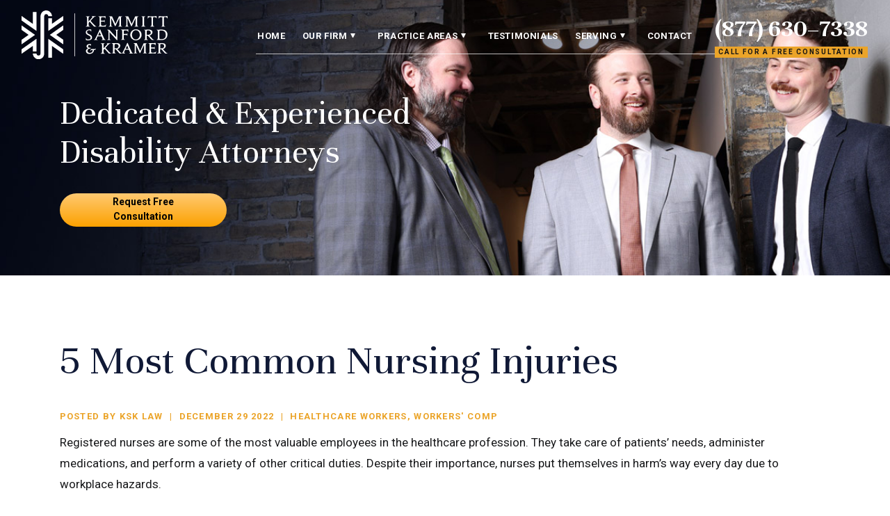

--- FILE ---
content_type: text/html; charset=UTF-8
request_url: https://ksk.law/2022/12/29/5-most-common-nursing-injuries/
body_size: 79589
content:

<!DOCTYPE html>
<html lang="en-US">

<head>
<meta name="trustpilot-one-time-domain-verification-id" content="eabe4f11-3571-445f-a821-cecdea6785de"/>
  <!-- Title -->
  

  <!-- Meta Stuff -->
  <meta charset="utf-8" />
<script type="text/javascript">
/* <![CDATA[ */
var gform;gform||(document.addEventListener("gform_main_scripts_loaded",function(){gform.scriptsLoaded=!0}),document.addEventListener("gform/theme/scripts_loaded",function(){gform.themeScriptsLoaded=!0}),window.addEventListener("DOMContentLoaded",function(){gform.domLoaded=!0}),gform={domLoaded:!1,scriptsLoaded:!1,themeScriptsLoaded:!1,isFormEditor:()=>"function"==typeof InitializeEditor,callIfLoaded:function(o){return!(!gform.domLoaded||!gform.scriptsLoaded||!gform.themeScriptsLoaded&&!gform.isFormEditor()||(gform.isFormEditor()&&console.warn("The use of gform.initializeOnLoaded() is deprecated in the form editor context and will be removed in Gravity Forms 3.1."),o(),0))},initializeOnLoaded:function(o){gform.callIfLoaded(o)||(document.addEventListener("gform_main_scripts_loaded",()=>{gform.scriptsLoaded=!0,gform.callIfLoaded(o)}),document.addEventListener("gform/theme/scripts_loaded",()=>{gform.themeScriptsLoaded=!0,gform.callIfLoaded(o)}),window.addEventListener("DOMContentLoaded",()=>{gform.domLoaded=!0,gform.callIfLoaded(o)}))},hooks:{action:{},filter:{}},addAction:function(o,r,e,t){gform.addHook("action",o,r,e,t)},addFilter:function(o,r,e,t){gform.addHook("filter",o,r,e,t)},doAction:function(o){gform.doHook("action",o,arguments)},applyFilters:function(o){return gform.doHook("filter",o,arguments)},removeAction:function(o,r){gform.removeHook("action",o,r)},removeFilter:function(o,r,e){gform.removeHook("filter",o,r,e)},addHook:function(o,r,e,t,n){null==gform.hooks[o][r]&&(gform.hooks[o][r]=[]);var d=gform.hooks[o][r];null==n&&(n=r+"_"+d.length),gform.hooks[o][r].push({tag:n,callable:e,priority:t=null==t?10:t})},doHook:function(r,o,e){var t;if(e=Array.prototype.slice.call(e,1),null!=gform.hooks[r][o]&&((o=gform.hooks[r][o]).sort(function(o,r){return o.priority-r.priority}),o.forEach(function(o){"function"!=typeof(t=o.callable)&&(t=window[t]),"action"==r?t.apply(null,e):e[0]=t.apply(null,e)})),"filter"==r)return e[0]},removeHook:function(o,r,t,n){var e;null!=gform.hooks[o][r]&&(e=(e=gform.hooks[o][r]).filter(function(o,r,e){return!!(null!=n&&n!=o.tag||null!=t&&t!=o.priority)}),gform.hooks[o][r]=e)}});
/* ]]> */
</script>

  <meta http-equiv="Content-Type" content="text/html; charset=utf-8">
  <meta http-equiv="Content-Style-Type" content="text/css">
  <meta name="viewport" content="width=device-width, initial-scale=1, maximum-scale=1, minimum-scale=1" />
  <meta name = "format-detection" content = "telephone=no">


  <link rel="preconnect" href="https://fonts.googleapis.com">
  <link rel="preconnect" href="https://fonts.gstatic.com" crossorigin>
  <link href="https://fonts.googleapis.com/css2?family=Roboto:wght@400;500;700&family=Unna:wght@400;500;700&display=swap" rel="stylesheet">
	
	<!-- Favicon -->
	<link rel="icon" type="image/png" sizes="128x128" href="https://ksk.law/wp-content/uploads/2021/11/favicon.svg">

  <!-- WordPress Header Hook - Prints scripts or data in the head tag on the front end -->
  <meta name='robots' content='index, follow, max-image-preview:large, max-snippet:-1, max-video-preview:-1' />

	<!-- This site is optimized with the Yoast SEO plugin v22.4 - https://yoast.com/wordpress/plugins/seo/ -->
	<title>5 Most Common Nursing Injuries</title>
	<meta name="description" content="Nursing injuries can be extremely painful and have a major impact on your day-to-day life. Learn which injuries healthcare professionals commonly face." />
	<link rel="canonical" href="https://ksk.law/2022/12/29/5-most-common-nursing-injuries/" />
	<meta property="og:locale" content="en_US" />
	<meta property="og:type" content="article" />
	<meta property="og:title" content="5 Most Common Nursing Injuries" />
	<meta property="og:description" content="Nursing injuries can be extremely painful and have a major impact on your day-to-day life. Learn which injuries healthcare professionals commonly face." />
	<meta property="og:url" content="https://ksk.law/2022/12/29/5-most-common-nursing-injuries/" />
	<meta property="og:site_name" content="KSK Law" />
	<meta property="article:published_time" content="2022-12-29T16:38:03+00:00" />
	<meta property="article:modified_time" content="2023-03-01T19:23:44+00:00" />
	<meta name="author" content="KSK Law" />
	<meta name="twitter:card" content="summary_large_image" />
	<meta name="twitter:label1" content="Written by" />
	<meta name="twitter:data1" content="KSK Law" />
	<meta name="twitter:label2" content="Est. reading time" />
	<meta name="twitter:data2" content="3 minutes" />
	<script type="application/ld+json" class="yoast-schema-graph">{"@context":"https://schema.org","@graph":[{"@type":"WebPage","@id":"https://ksk.law/2022/12/29/5-most-common-nursing-injuries/","url":"https://ksk.law/2022/12/29/5-most-common-nursing-injuries/","name":"5 Most Common Nursing Injuries","isPartOf":{"@id":"https://ksk.law/#website"},"datePublished":"2022-12-29T16:38:03+00:00","dateModified":"2023-03-01T19:23:44+00:00","author":{"@id":"https://ksk.law/#/schema/person/c7483f1355720630f46a0a41375c1747"},"description":"Nursing injuries can be extremely painful and have a major impact on your day-to-day life. Learn which injuries healthcare professionals commonly face.","breadcrumb":{"@id":"https://ksk.law/2022/12/29/5-most-common-nursing-injuries/#breadcrumb"},"inLanguage":"en-US","potentialAction":[{"@type":"ReadAction","target":["https://ksk.law/2022/12/29/5-most-common-nursing-injuries/"]}]},{"@type":"BreadcrumbList","@id":"https://ksk.law/2022/12/29/5-most-common-nursing-injuries/#breadcrumb","itemListElement":[{"@type":"ListItem","position":1,"name":"Blog","item":"https://ksk.law/blog/"},{"@type":"ListItem","position":2,"name":"5 Most Common Nursing Injuries"}]},{"@type":"WebSite","@id":"https://ksk.law/#website","url":"https://ksk.law/","name":"KSK Law","description":"","potentialAction":[{"@type":"SearchAction","target":{"@type":"EntryPoint","urlTemplate":"https://ksk.law/?s={search_term_string}"},"query-input":"required name=search_term_string"}],"inLanguage":"en-US"},{"@type":"Person","@id":"https://ksk.law/#/schema/person/c7483f1355720630f46a0a41375c1747","name":"KSK Law","image":{"@type":"ImageObject","inLanguage":"en-US","@id":"https://ksk.law/#/schema/person/image/","url":"https://secure.gravatar.com/avatar/1ba6a0e21a0387976d2dc669b10eecdacfac3d4d7e46bcdac7445627ea9cc121?s=96&d=mm&r=g","contentUrl":"https://secure.gravatar.com/avatar/1ba6a0e21a0387976d2dc669b10eecdacfac3d4d7e46bcdac7445627ea9cc121?s=96&d=mm&r=g","caption":"KSK Law"}}]}</script>
	<!-- / Yoast SEO plugin. -->


<link rel="alternate" type="application/rss+xml" title="KSK Law &raquo; 5 Most Common Nursing Injuries Comments Feed" href="https://ksk.law/2022/12/29/5-most-common-nursing-injuries/feed/" />
<link rel="alternate" title="oEmbed (JSON)" type="application/json+oembed" href="https://ksk.law/wp-json/oembed/1.0/embed?url=https%3A%2F%2Fksk.law%2F2022%2F12%2F29%2F5-most-common-nursing-injuries%2F" />
<link rel="alternate" title="oEmbed (XML)" type="text/xml+oembed" href="https://ksk.law/wp-json/oembed/1.0/embed?url=https%3A%2F%2Fksk.law%2F2022%2F12%2F29%2F5-most-common-nursing-injuries%2F&#038;format=xml" />
<style id='wp-img-auto-sizes-contain-inline-css' type='text/css'>
img:is([sizes=auto i],[sizes^="auto," i]){contain-intrinsic-size:3000px 1500px}
/*# sourceURL=wp-img-auto-sizes-contain-inline-css */
</style>
<style id='classic-theme-styles-inline-css' type='text/css'>
/*! This file is auto-generated */
.wp-block-button__link{color:#fff;background-color:#32373c;border-radius:9999px;box-shadow:none;text-decoration:none;padding:calc(.667em + 2px) calc(1.333em + 2px);font-size:1.125em}.wp-block-file__button{background:#32373c;color:#fff;text-decoration:none}
/*# sourceURL=/wp-includes/css/classic-themes.min.css */
</style>
<link rel='stylesheet' id='Grow_Form-frontend-css' href='https://ksk.law/wp-content/plugins/clio-grow-form/assets/css/frontend.css?ver=1.0.2' type='text/css' media='all' />
<link rel='stylesheet' id='home-testimonials-block-css' href='https://ksk.law/wp-content/themes/pql24/css/blocks/home-testimonials-block.css' type='text/css' media='all' />
<link rel='stylesheet' id='home-content-three-css' href='https://ksk.law/wp-content/themes/pql24/css/blocks/home-content-three.css' type='text/css' media='all' />
<link rel='stylesheet' id='home-hero-css' href='https://ksk.law/wp-content/themes/pql24/css/blocks/home-hero.css' type='text/css' media='all' />
<link rel='stylesheet' id='home-our-practice-areas-css' href='https://ksk.law/wp-content/themes/pql24/css/blocks/home-our-practice-areas.css' type='text/css' media='all' />
<link rel='stylesheet' id='home-awards-block-css' href='https://ksk.law/wp-content/themes/pql24/css/blocks/home-awards-block.css' type='text/css' media='all' />
<link rel='stylesheet' id='home-content-two-block-css' href='https://ksk.law/wp-content/themes/pql24/css/blocks/home-content-two-block.css' type='text/css' media='all' />
<link rel='stylesheet' id='home-content-one-block-css' href='https://ksk.law/wp-content/themes/pql24/css/blocks/home-content-one-block.css' type='text/css' media='all' />
<link rel='stylesheet' id='home-selling-points-css' href='https://ksk.law/wp-content/themes/pql24/css/blocks/home-selling-points.css' type='text/css' media='all' />
<link rel='stylesheet' id='animate-css' href='https://ksk.law/wp-content/themes/pql24/css/animate.css' type='text/css' media='all' />
<link rel='stylesheet' id='slick-css' href='https://ksk.law/wp-content/themes/pql24/css/slick.css' type='text/css' media='all' />
<link rel='stylesheet' id='hamburgers-css' href='https://ksk.law/wp-content/themes/pql24/css/hamburgers.css' type='text/css' media='all' />
<link rel='stylesheet' id='lity-css' href='https://ksk.law/wp-content/themes/pql24/css/lity.min.css' type='text/css' media='all' />
<link rel='stylesheet' id='gform_basic-css' href='https://ksk.law/wp-content/plugins/gravityforms/assets/css/dist/basic.min.css?ver=2.9.25' type='text/css' media='all' />
<link rel='stylesheet' id='styles-master-css' href='https://ksk.law/wp-content/themes/pql24/style.css' type='text/css' media='all' />
<link rel='stylesheet' id='lf-css_style-css' href='https://ksk.law/?lf-css=1&#038;ver=6.9' type='text/css' media='all' />
<script type="text/javascript" src="https://ksk.law/wp-includes/js/jquery/jquery.min.js?ver=3.7.1" id="jquery-core-js"></script>
<script type="text/javascript" src="https://ksk.law/wp-includes/js/jquery/jquery-migrate.min.js?ver=3.4.1" id="jquery-migrate-js"></script>
<script type="text/javascript" src="https://ksk.law/wp-content/plugins/clio-grow-form/assets/js/frontend.min.js?ver=1.0.2" id="Grow_Form-frontend-js"></script>
<link rel="https://api.w.org/" href="https://ksk.law/wp-json/" /><link rel="alternate" title="JSON" type="application/json" href="https://ksk.law/wp-json/wp/v2/posts/6107" /><link rel="EditURI" type="application/rsd+xml" title="RSD" href="https://ksk.law/xmlrpc.php?rsd" />
<meta name="generator" content="WordPress 6.9" />
<link rel='shortlink' href='https://ksk.law/?p=6107' />
<style type="text/css">.recentcomments a{display:inline !important;padding:0 !important;margin:0 !important;}</style><link rel="icon" href="https://ksk.law/wp-content/uploads/2022/02/cropped-ksk-favicon-01-32x32.jpg" sizes="32x32" />
<link rel="icon" href="https://ksk.law/wp-content/uploads/2022/02/cropped-ksk-favicon-01-192x192.jpg" sizes="192x192" />
<link rel="apple-touch-icon" href="https://ksk.law/wp-content/uploads/2022/02/cropped-ksk-favicon-01-180x180.jpg" />
<meta name="msapplication-TileImage" content="https://ksk.law/wp-content/uploads/2022/02/cropped-ksk-favicon-01-270x270.jpg" />
		<style type="text/css" id="wp-custom-css">
			table {width:100%; color: #171717;}
th {
    padding: 5px;
    border-top: 1px solid #F8F8F8;
    border-bottom: 1px solid #F8F8F8;
	  text-align:left;
	font-weight:bold;
	color: #ffffff;
background-color: #101936;
}
tr {
    padding: 5px;
    
}
td {
	padding-right:10px; 
	padding-top:5px;
	padding-bottom:5px;
	padding-left:10px;
}
tr:nth-child(even) {background-color: #F8F8F8;}
tr:hover {background-color: #febf53;}		</style>
		
  <!-- Schema -->
  <script type="application/ld+json">
{
  "@context": {
    "@vocab": "http://schema.org/"
  },
  "@graph": [
    {
      "@type": "Organization",
      "@id": "https://ksk.law/#organization",
      "name": "Kemmitt, Sanford & Kramer",
      "url": "https://ksk.law/",
      "logo": "https://ksk.law/wp-content/uploads/2021/11/logo-white-02.svg",
      "sameAs": [
        "https://www.yelp.com/biz/kemmitt-sanford-and-kramer-law-minneapolis",
        "https://profiles.superlawyers.com/minnesota/minneapolis/lawfirm/kemmitt-sanford-and-kramer-law-pllc/cccf44b1-230f-4824-b47e-c1adbdc97aa9.html",
        "https://www.facebook.com/kemmittsanfordkramer/"
      ]
    },
    {
      "@type": "LegalService",
      "parentOrganization": {
        "name": "Kemmitt, Sanford & Kramer"
      },
      "@id": "https://ksk.law/#minneapolis",
      "name": "Kemmitt, Sanford & Kramer",
      "address": {
        "@type": "PostalAddress",
        "streetAddress": "331 2nd Ave S, #500C",
        "addressLocality": "Minneapolis",
        "addressRegion": "MN",
        "postalCode": "55401",
        "telephone": "(877) 630–7338",
        "addressCountry": "US"
      },
      "openingHours": [
        "Mo - Su 12:00 AM  - 11:59 PM"
      ],
      "priceRange": "Contingency",
      "image": "https://ksk.law/wp-content/uploads/2021/11/logo-white-02.svg",
      "hasMap": "https://maps.app.goo.gl/Hhq2TzXP4GabU6UX9"
    }
  ]
}
</script>
  <!-- Analytics -->
  <!-- Global site tag (gtag.js) - Google Analytics -->
<script async src="https://www.googletagmanager.com/gtag/js?id=UA-196401263-2"></script>
<script>
  window.dataLayer = window.dataLayer || [];
  function gtag(){dataLayer.push(arguments);}
  gtag('js', new Date());

  gtag('config', 'UA-196401263-2');
</script>

<!-- Facebook Pixel Code -->
<script>
!function(f,b,e,v,n,t,s)
{if(f.fbq)return;n=f.fbq=function(){n.callMethod?
n.callMethod.apply(n,arguments):n.queue.push(arguments)};
if(!f._fbq)f._fbq=n;n.push=n;n.loaded=!0;n.version='2.0';
n.queue=[];t=b.createElement(e);t.async=!0;
t.src=v;s=b.getElementsByTagName(e)[0];
s.parentNode.insertBefore(t,s)}(window,document,'script',
'https://connect.facebook.net/en_US/fbevents.js');
fbq('init', '6453724101333200'); 
fbq('track', 'PageView');
</script>
<noscript>
<img height="1" width="1" 
src="https://www.facebook.com/tr?id=6453724101333200&ev=PageView
&noscript=1"/>
</noscript>
<!-- End Facebook Pixel Code -->
	
</head>

	<body class="wp-singular post-template-default single single-post postid-6107 single-format-standard wp-theme-pql24" >

<header class="site-header">
    <div class="header-container">
        
        <div class="site-logo">
          <a href="https://ksk.law">
            <img loading="lazy" src="https://ksk.law/wp-content/uploads/2021/11/logo-white-02.svg" alt="Kemmitt Sanford and Kramer" class="main-logo">
            <!-- <img src="https://ksk.law/wp-content/uploads/2021/11/logo-white-02.svg" alt="Kemmitt Sanford and Kramer" class="light-logo"> -->
            <img loading="lazy" src="https://ksk.law/wp-content/uploads/2021/11/logo-white-02.svg" alt="Kemmitt Sanford and Kramer" class="small-logo">
          </a>
        </div>

        <div class="header-right">
          <div class="main-menu-wrap">
            <div class="menu-main-menu-container"><ul id = "main-menu" class = "main-menu"><li id="menu-item-162" class="menu-item menu-item-type-post_type menu-item-object-page menu-item-home menu-item-162"><a href="https://ksk.law/">Home</a></li>
<li id="menu-item-164" class="menu-item menu-item-type-post_type menu-item-object-page menu-item-has-children menu-item-164"><a href="https://ksk.law/about-us/">Our Firm</a>
<ul class="sub-menu">
	<li id="menu-item-174" class="menu-item menu-item-type-post_type menu-item-object-page menu-item-174"><a href="https://ksk.law/about-us/">About Our Firm</a></li>
	<li id="menu-item-5210" class="menu-item menu-item-type-post_type menu-item-object-page menu-item-5210"><a href="https://ksk.law/meet-our-attorneys/">Our Attorneys</a></li>
	<li id="menu-item-5951" class="menu-item menu-item-type-post_type menu-item-object-page current_page_parent menu-item-5951"><a href="https://ksk.law/blog/">Blog</a></li>
	<li id="menu-item-5592" class="menu-item menu-item-type-post_type menu-item-object-page menu-item-5592"><a href="https://ksk.law/workers-compensation-faq/">Workers&#8217; Comp FAQ</a></li>
	<li id="menu-item-5593" class="menu-item menu-item-type-post_type menu-item-object-page menu-item-5593"><a href="https://ksk.law/short-and-long-term-disability-faq/">Disability Benefits FAQ</a></li>
</ul>
</li>
<li id="menu-item-169" class="menu-item menu-item-type-post_type menu-item-object-page menu-item-has-children menu-item-169"><a href="https://ksk.law/practice-areas/">Practice Areas</a>
<ul class="sub-menu">
	<li id="menu-item-5546" class="menu-item menu-item-type-post_type menu-item-object-page menu-item-5546"><a href="https://ksk.law/minneapolis-workers-compensation-attorney/">Workers&#8217; Compensation</a></li>
	<li id="menu-item-5551" class="menu-item menu-item-type-post_type menu-item-object-page menu-item-5551"><a href="https://ksk.law/minneapolis-long-term-disability-benefits-lawyer/">Long Term Disability</a></li>
	<li id="menu-item-5549" class="menu-item menu-item-type-post_type menu-item-object-page menu-item-5549"><a href="https://ksk.law/minneapolis-death-and-dependency-benefits-lawyer/">Death Benefits</a></li>
	<li id="menu-item-5550" class="menu-item menu-item-type-post_type menu-item-object-page menu-item-5550"><a href="https://ksk.law/minneapolis-erisa-attorney/">ERISA</a></li>
	<li id="menu-item-5547" class="menu-item menu-item-type-post_type menu-item-object-page menu-item-5547"><a href="https://ksk.law/minneapolis-workers-compensation-permanent-disability-benefits-attorney/">Permanent Disability</a></li>
	<li id="menu-item-5548" class="menu-item menu-item-type-post_type menu-item-object-page menu-item-5548"><a href="https://ksk.law/minneapolis-workers-compensation-temporary-disability-benefits-lawyer/">Temporary Disability</a></li>
	<li id="menu-item-210" class="menu-item menu-item-type-post_type menu-item-object-page menu-item-210"><a href="https://ksk.law/practice-areas/">View All+</a></li>
</ul>
</li>
<li id="menu-item-171" class="menu-item menu-item-type-post_type menu-item-object-page menu-item-171"><a href="https://ksk.law/testimonials/">Testimonials</a></li>
<li id="menu-item-5824" class="menu-item menu-item-type-custom menu-item-object-custom menu-item-has-children menu-item-5824"><a href="#">Serving</a>
<ul class="sub-menu">
	<li id="menu-item-5542" class="menu-item menu-item-type-post_type menu-item-object-page menu-item-5542"><a href="https://ksk.law/minneapolis-workers-compensation-attorney/">Minneapolis</a></li>
	<li id="menu-item-5544" class="menu-item menu-item-type-post_type menu-item-object-page menu-item-5544"><a href="https://ksk.law/rochester-workers-compensation-lawyer/">Rochester</a></li>
	<li id="menu-item-5543" class="menu-item menu-item-type-post_type menu-item-object-page menu-item-5543"><a href="https://ksk.law/st-paul-workers-compensation-attorney/">St. Paul</a></li>
</ul>
</li>
<li id="menu-item-166" class="menu-item menu-item-type-post_type menu-item-object-page menu-item-166"><a href="https://ksk.law/contact/">Contact</a></li>
</ul></div>
          </div>
          <div class="header-phone-wrap">
                            <div class="header-cta">
                <a href="tel: +18776307338">
                  (877) 630–7338                </a>
                <label class="phone-label">
                  Call for a free consultation                </label>
                <label class="phone-label mobile-only">
                  free consultation
                </label>
              </div>
              <div class="mobile-hamburger">
               <div class="hamburger hamburger--squeeze">
                  <div class="hamburger-box">
                    <div class="hamburger-inner"></div>
                  </div>
                </div>
               <span>menu</span>
              </div>
          </div>  
        </div>
	</div>
</header>





        
    		<style>
			.hero-inner-bg {
				background-image: url(https://ksk.law/wp-content/uploads/2022/01/intl_header_1200.jpg);
			}

							@media (max-width: 1180px) {
					.hero-inner-bg {
						background-image: url(https://ksk.law/wp-content/uploads/2022/01/intl_header_tablet.jpg);
					}
				}
								</style>
       <div class="inner-hero">
          <div class="page-hero-content">
            <div class="default-page-container">
              <div class="inner-hero-title">Dedicated & Experienced<br />
Disability Attorneys</div>
              <div class="inner-hero-subtitle">
                              </div>      
			  <a href="#contact" class="hero-btn">
				<span>Request Free Consultation</span>
			  </a>
            </div>
          </div>
		  <div class="hero-inner-bg"></div>
       </div>
    
    <div class="default-page" id="blog-page">
    <div class="default-page-container has-sidebar">
      <div class="default-main">
        <div class="content">
                      <h1 class="page-title has-sep">5 Most Common Nursing Injuries</h1>
          
        </div>

        <a href="#contact" class="hero-btn">
          <span>Request Free Consultation</span>
        </a>


        
        <div class="blog-time news-meta">
          Posted By <span>KSK Law</span>
          <strong>|</strong>
          December 29 2022          <strong>|</strong>
          <a href="https://ksk.law/category/healthcare-workers/" rel="category tag">Healthcare Workers</a>, <a href="https://ksk.law/category/workers-comp/" rel="category tag">Workers' Comp</a>        </div>
         
        <div class="blog-excerpt-archive content">
            <p><span style="font-weight: 400;">Registered nurses are some of the most valuable employees in the healthcare profession. They take care of patients&#8217; needs, administer medications, and perform a variety of other critical duties. Despite their importance, nurses put themselves in harm’s way every day due to workplace hazards.</span></p>
<p><span style="font-weight: 400;">Nurses face several risks on the job. From belligerent patients to slippery floors, it is very common for those in the nursing profession to sustain serious injuries while at work. Nurses are susceptible to several injuries, including overexertion, fall injuries, and exposure to hazardous substances.</span></p>
<h2><strong>#1: Overexertion Injuries</strong></h2>
<p><span style="font-weight: 400;">Nurses spend a significant portion of their day walking, lifting, bending, and standing. As a result, many nurses can develop overexertion injuries like sprains, strains, and back injuries due to these repetitive motions. In fact, the </span><a href="https://www.bls.gov/opub/ted/2022/nonfatal-injuries-and-illnesses-resulting-in-days-off-work-among-nurses-up-291-percent-in-2020.htm" target="_blank" rel="noopener"><span style="font-weight: 400;">U.S. Bureau of Labor Statistics</span></a><span style="font-weight: 400;"> (BLS) reports that nurses suffered 10,510 overexertion and bodily reaction injuries resulting in days away from work in 2020 alone.</span></p>
<h2><strong>#2: Exposure to Harmful Substances or Environments</strong></h2>
<p><span style="font-weight: 400;">In a hospital or clinic setting, nurses come into contact with harmful substances and diseases that can result in serious harm. From chemicals and allergens to medications and viruses, nurses can develop severe illnesses and injuries on the job. </span></p>
<p><span style="font-weight: 400;">The BLS reports that 55,750 incidents of exposure to harmful substances or environments resulted in days away from work in 2020. This is a major increase from 2019, when 660 incidents were reported among nurses. This increase was likely due to work-related cases of COVID-19.</span></p>
<h2><strong>#3: Contact with Objects or Equipment</strong></h2>
<p><span style="font-weight: 400;">Nursing professionals can collide with large machines, run into hanging equipment, or even be accidentally stabbed by used needles. These incidents can result in serious harm, including blood-borne infections, bruises, and internal injuries. In 2020, the BLS reports that 2,830 injuries involving contact with objects or equipment resulted in days away from work.</span></p>
<h2><strong>#4: Falls, Trips, and Slips</strong></h2>
<p><span style="font-weight: 400;">From wet floors to loose cords and equipment, nurses can encounter various environmental hazards that can make it easy to slip, trip, and fall. Falls can be extremely painful, resulting in broken bones, soft tissue damage, and many more injuries. According to the BLS, there were 5,390 incidents of falls, slips, and trips suffered by nurses that resulted in days away from work.</span></p>
<h2><strong>#5: Violence Caused by Other People or Animals</strong></h2>
<p><span style="font-weight: 400;">Violent events are unfortunately common in the nursing profession. Patients may become violent while receiving treatment, employees can get into fights, or criminal perpetrators may enter the facility with the intent to cause harm.</span></p>
<p><span style="font-weight: 400;">Nurses can suffer serious injuries during these incidents, including gunshot wounds, traumatic brain damage, and spinal cord injuries. According to the BLS, nurses suffered 3,670 violent injuries caused by other people or animals that resulted in days away from work.</span></p>
<h2><strong>Injured at Work? Speak to a Minneapolis Workers’ Compensation Lawyer</strong></h2>
<p><span style="font-weight: 400;">Nursing injuries can be extremely painful and have a major impact on your day-to-day life. If you are a <a href="https://ksk.law/minneapolis-health-care-workers-compensation-attorney/">healthcare worker who was injured at work</a>, you may be eligible for benefits under Minnesota’s workers’ compensation system. An attorney can guide you through the process and help you recover the compensation that you deserve.</span></p>
<p><span style="font-weight: 400;">After your accident, seek medical care as soon as possible and ensure that your injuries are documented. Then, contact a lawyer as soon as you can to discuss your case and strategize your next steps.</span></p>
        </div>

        
      </div>

      <div class="default-sidebar blog-sidebar" id="default-sidebar">
        <!-- blog sidebar --><div id="gform_widget-3" class="widget gform_widget  "><h3 class="widget-title  ">Free Consultation</h3><script type="text/javascript" src="https://ksk.law/wp-includes/js/dist/dom-ready.min.js?ver=f77871ff7694fffea381" id="wp-dom-ready-js"></script>
<script type="text/javascript" src="https://ksk.law/wp-includes/js/dist/hooks.min.js?ver=dd5603f07f9220ed27f1" id="wp-hooks-js"></script>
<script type="text/javascript" src="https://ksk.law/wp-includes/js/dist/i18n.min.js?ver=c26c3dc7bed366793375" id="wp-i18n-js"></script>
<script type="text/javascript" id="wp-i18n-js-after">
/* <![CDATA[ */
wp.i18n.setLocaleData( { 'text direction\u0004ltr': [ 'ltr' ] } );
//# sourceURL=wp-i18n-js-after
/* ]]> */
</script>
<script type="text/javascript" src="https://ksk.law/wp-includes/js/dist/a11y.min.js?ver=cb460b4676c94bd228ed" id="wp-a11y-js"></script>
<script type="text/javascript" defer='defer' src="https://ksk.law/wp-content/plugins/gravityforms/js/jquery.json.min.js?ver=2.9.25" id="gform_json-js"></script>
<script type="text/javascript" id="gform_gravityforms-js-extra">
/* <![CDATA[ */
var gform_i18n = {"datepicker":{"days":{"monday":"Mo","tuesday":"Tu","wednesday":"We","thursday":"Th","friday":"Fr","saturday":"Sa","sunday":"Su"},"months":{"january":"January","february":"February","march":"March","april":"April","may":"May","june":"June","july":"July","august":"August","september":"September","october":"October","november":"November","december":"December"},"firstDay":1,"iconText":"Select date"}};
var gf_legacy_multi = [];
var gform_gravityforms = {"strings":{"invalid_file_extension":"This type of file is not allowed. Must be one of the following:","delete_file":"Delete this file","in_progress":"in progress","file_exceeds_limit":"File exceeds size limit","illegal_extension":"This type of file is not allowed.","max_reached":"Maximum number of files reached","unknown_error":"There was a problem while saving the file on the server","currently_uploading":"Please wait for the uploading to complete","cancel":"Cancel","cancel_upload":"Cancel this upload","cancelled":"Cancelled","error":"Error","message":"Message"},"vars":{"images_url":"https://ksk.law/wp-content/plugins/gravityforms/images"}};
var gf_global = {"gf_currency_config":{"name":"U.S. Dollar","symbol_left":"$","symbol_right":"","symbol_padding":"","thousand_separator":",","decimal_separator":".","decimals":2,"code":"USD"},"base_url":"https://ksk.law/wp-content/plugins/gravityforms","number_formats":[],"spinnerUrl":"https://ksk.law/wp-content/plugins/gravityforms/images/spinner.svg","version_hash":"426359868f219dba825586ae014d7551","strings":{"newRowAdded":"New row added.","rowRemoved":"Row removed","formSaved":"The form has been saved.  The content contains the link to return and complete the form."}};
//# sourceURL=gform_gravityforms-js-extra
/* ]]> */
</script>
<script type="text/javascript" defer='defer' src="https://ksk.law/wp-content/plugins/gravityforms/js/gravityforms.min.js?ver=2.9.25" id="gform_gravityforms-js"></script>
<script type="text/javascript" defer='defer' src="https://www.google.com/recaptcha/api.js?hl=en&amp;ver=6.9#038;render=explicit" id="gform_recaptcha-js"></script>
<script type="text/javascript" defer='defer' src="https://ksk.law/wp-content/plugins/gravityforms/js/jquery.maskedinput.min.js?ver=2.9.25" id="gform_masked_input-js"></script>
<script type="text/javascript" defer='defer' src="https://ksk.law/wp-content/plugins/gravityforms/js/placeholders.jquery.min.js?ver=2.9.25" id="gform_placeholder-js"></script>

                <div class='gf_browser_chrome gform_wrapper gravity-theme gform-theme--no-framework' data-form-theme='gravity-theme' data-form-index='0' id='gform_wrapper_2' ><div id='gf_2' class='gform_anchor' tabindex='-1'></div>
                        <div class='gform_heading'>
							<p class='gform_required_legend'>&quot;<span class="gfield_required gfield_required_asterisk">*</span>&quot; indicates required fields</p>
                        </div><form method='post' enctype='multipart/form-data' target='gform_ajax_frame_2' id='gform_2'  action='/2022/12/29/5-most-common-nursing-injuries/#gf_2' data-formid='2' novalidate>
                        <div class='gform-body gform_body'><div id='gform_fields_2' class='gform_fields top_label form_sublabel_below description_below validation_below'><div id="field_2_1" class="gfield gfield--type-text gfield--input-type-text gfield_contains_required field_sublabel_below gfield--no-description field_description_below hidden_label field_validation_below gfield_visibility_visible"  ><label class='gfield_label gform-field-label' for='input_2_1'>First Name<span class="gfield_required"><span class="gfield_required gfield_required_asterisk">*</span></span></label><div class='ginput_container ginput_container_text'><input name='input_1' id='input_2_1' type='text' value='' class='large'    placeholder='First Name' aria-required="true" aria-invalid="false"   /></div></div><div id="field_2_2" class="gfield gfield--type-text gfield--input-type-text gfield_contains_required field_sublabel_below gfield--no-description field_description_below hidden_label field_validation_below gfield_visibility_visible"  ><label class='gfield_label gform-field-label' for='input_2_2'>Last Name<span class="gfield_required"><span class="gfield_required gfield_required_asterisk">*</span></span></label><div class='ginput_container ginput_container_text'><input name='input_2' id='input_2_2' type='text' value='' class='large'    placeholder='Last Name' aria-required="true" aria-invalid="false"   /></div></div><div id="field_2_5" class="gfield gfield--type-phone gfield--input-type-phone gfield_contains_required field_sublabel_below gfield--no-description field_description_below hidden_label field_validation_below gfield_visibility_visible"  ><label class='gfield_label gform-field-label' for='input_2_5'>Phone<span class="gfield_required"><span class="gfield_required gfield_required_asterisk">*</span></span></label><div class='ginput_container ginput_container_phone'><input name='input_5' id='input_2_5' type='tel' value='' class='large'  placeholder='Phone Number (XXX) XXX-XXXX' aria-required="true" aria-invalid="false"   /></div></div><div id="field_2_4" class="gfield gfield--type-email gfield--input-type-email gfield_contains_required field_sublabel_below gfield--no-description field_description_below hidden_label field_validation_below gfield_visibility_visible"  ><label class='gfield_label gform-field-label' for='input_2_4'>Email<span class="gfield_required"><span class="gfield_required gfield_required_asterisk">*</span></span></label><div class='ginput_container ginput_container_email'>
                            <input name='input_4' id='input_2_4' type='email' value='' class='large'   placeholder='Email' aria-required="true" aria-invalid="false"  />
                        </div></div><div id="field_2_6" class="gfield gfield--type-textarea gfield--input-type-textarea gfield_contains_required field_sublabel_below gfield--no-description field_description_below hidden_label field_validation_below gfield_visibility_visible"  ><label class='gfield_label gform-field-label' for='input_2_6'>Describe your case<span class="gfield_required"><span class="gfield_required gfield_required_asterisk">*</span></span></label><div class='ginput_container ginput_container_textarea'><textarea name='input_6' id='input_2_6' class='textarea medium'    placeholder='Describe your case' aria-required="true" aria-invalid="false"   rows='10' cols='50'></textarea></div></div><div id="field_2_7" class="gfield gfield--type-html gfield--input-type-html gfield_html gfield_no_follows_desc field_sublabel_below gfield--no-description field_description_below field_validation_below gfield_visibility_visible"  ><span>*</span>required fields</div><div id="field_2_8" class="gfield gfield--type-hidden gfield--input-type-hidden gform_hidden field_sublabel_below gfield--no-description field_description_below field_validation_below gfield_visibility_visible"  ><div class='ginput_container ginput_container_text'><input name='input_8' id='input_2_8' type='hidden' class='gform_hidden'  aria-invalid="false" value='None' /></div></div><div id="field_2_9" class="gfield gfield--type-hidden gfield--input-type-hidden gform_hidden field_sublabel_below gfield--no-description field_description_below field_validation_below gfield_visibility_visible"  ><div class='ginput_container ginput_container_text'><input name='input_9' id='input_2_9' type='hidden' class='gform_hidden'  aria-invalid="false" value='None' /></div></div><div id="field_2_10" class="gfield gfield--type-hidden gfield--input-type-hidden gform_hidden field_sublabel_below gfield--no-description field_description_below field_validation_below gfield_visibility_visible"  ><div class='ginput_container ginput_container_text'><input name='input_10' id='input_2_10' type='hidden' class='gform_hidden'  aria-invalid="false" value='Organic' /></div></div><div id="field_2_11" class="gfield gfield--type-hidden gfield--input-type-hidden gform_hidden field_sublabel_below gfield--no-description field_description_below field_validation_below gfield_visibility_visible"  ><div class='ginput_container ginput_container_text'><input name='input_11' id='input_2_11' type='hidden' class='gform_hidden'  aria-invalid="false" value='https://ksk.law/2022/12/29/5-most-common-nursing-injuries/' /></div></div><div id="field_2_12" class="gfield gfield--type-hidden gfield--input-type-hidden gform_hidden field_sublabel_below gfield--no-description field_description_below field_validation_below gfield_visibility_visible"  ><div class='ginput_container ginput_container_text'><input name='input_12' id='input_2_12' type='hidden' class='gform_hidden'  aria-invalid="false" value='None' /></div></div><div id="field_2_13" class="gfield gfield--type-hidden gfield--input-type-hidden gform_hidden field_sublabel_below gfield--no-description field_description_below field_validation_below gfield_visibility_visible"  ><div class='ginput_container ginput_container_text'><input name='input_13' id='input_2_13' type='hidden' class='gform_hidden'  aria-invalid="false" value='None' /></div></div><div id="field_2_14" class="gfield gfield--type-hidden gfield--input-type-hidden gform_hidden field_sublabel_below gfield--no-description field_description_below field_validation_below gfield_visibility_visible"  ><div class='ginput_container ginput_container_text'><input name='input_14' id='input_2_14' type='hidden' class='gform_hidden'  aria-invalid="false" value='' /></div></div><div id="field_2_15" class="gfield gfield--type-hidden gfield--input-type-hidden gform_hidden field_sublabel_below gfield--no-description field_description_below field_validation_below gfield_visibility_hidden"  ><div class='ginput_container ginput_container_text'><input name='input_15' id='input_2_15' type='hidden' class='gform_hidden'  aria-invalid="false" value='Mozilla/5.0 (Macintosh; Intel Mac OS X 10_15_7) AppleWebKit/537.36 (KHTML, like Gecko) Chrome/131.0.0.0 Safari/537.36; ClaudeBot/1.0; +claudebot@anthropic.com)' /></div></div><div id="field_2_16" class="gfield gfield--type-captcha gfield--input-type-captcha gfield--width-full field_sublabel_below gfield--no-description field_description_below field_validation_below gfield_visibility_visible"  ><label class='gfield_label gform-field-label' for='input_2_16'>CAPTCHA</label><div id='input_2_16' class='ginput_container ginput_recaptcha' data-sitekey='6Lcz0OQqAAAAACAGbx4phIqOcjapTwDmxfv9JKcm'  data-theme='light' data-tabindex='-1' data-size='invisible' data-badge='bottomright'></div></div></div></div>
        <div class='gform-footer gform_footer top_label'> <button class='button gform_button' id='gform_submit_button_2'><span>Submit</span></button> <input type='hidden' name='gform_ajax' value='form_id=2&amp;title=&amp;description=&amp;tabindex=0&amp;theme=gravity-theme&amp;hash=ab6bdeae4fc0662584f669a85047d406' />
            <input type='hidden' class='gform_hidden' name='gform_submission_method' data-js='gform_submission_method_2' value='iframe' />
            <input type='hidden' class='gform_hidden' name='gform_theme' data-js='gform_theme_2' id='gform_theme_2' value='gravity-theme' />
            <input type='hidden' class='gform_hidden' name='gform_style_settings' data-js='gform_style_settings_2' id='gform_style_settings_2' value='' />
            <input type='hidden' class='gform_hidden' name='is_submit_2' value='1' />
            <input type='hidden' class='gform_hidden' name='gform_submit' value='2' />
            
            <input type='hidden' class='gform_hidden' name='gform_unique_id' value='' />
            <input type='hidden' class='gform_hidden' name='state_2' value='WyJbXSIsImQzMGIxYmRmNDAzOTQxZGI1MzdkYjBjNDExY2RiZmM1Il0=' />
            <input type='hidden' autocomplete='off' class='gform_hidden' name='gform_target_page_number_2' id='gform_target_page_number_2' value='0' />
            <input type='hidden' autocomplete='off' class='gform_hidden' name='gform_source_page_number_2' id='gform_source_page_number_2' value='1' />
            <input type='hidden' name='gform_field_values' value='' />
            
        </div>
                        <p style="display: none !important;" class="akismet-fields-container" data-prefix="ak_"><label>&#916;<textarea name="ak_hp_textarea" cols="45" rows="8" maxlength="100"></textarea></label><input type="hidden" id="ak_js_1" name="ak_js" value="244"/><script>document.getElementById( "ak_js_1" ).setAttribute( "value", ( new Date() ).getTime() );</script></p></form>
                        </div>
		                <iframe style='display:none;width:0px;height:0px;' src='about:blank' name='gform_ajax_frame_2' id='gform_ajax_frame_2' title='This iframe contains the logic required to handle Ajax powered Gravity Forms.'></iframe>
		                <script type="text/javascript">
/* <![CDATA[ */
 gform.initializeOnLoaded( function() {gformInitSpinner( 2, 'https://ksk.law/wp-content/plugins/gravityforms/images/spinner.svg', true );jQuery('#gform_ajax_frame_2').on('load',function(){var contents = jQuery(this).contents().find('*').html();var is_postback = contents.indexOf('GF_AJAX_POSTBACK') >= 0;if(!is_postback){return;}var form_content = jQuery(this).contents().find('#gform_wrapper_2');var is_confirmation = jQuery(this).contents().find('#gform_confirmation_wrapper_2').length > 0;var is_redirect = contents.indexOf('gformRedirect(){') >= 0;var is_form = form_content.length > 0 && ! is_redirect && ! is_confirmation;var mt = parseInt(jQuery('html').css('margin-top'), 10) + parseInt(jQuery('body').css('margin-top'), 10) + 100;if(is_form){jQuery('#gform_wrapper_2').html(form_content.html());if(form_content.hasClass('gform_validation_error')){jQuery('#gform_wrapper_2').addClass('gform_validation_error');} else {jQuery('#gform_wrapper_2').removeClass('gform_validation_error');}setTimeout( function() { /* delay the scroll by 50 milliseconds to fix a bug in chrome */ jQuery(document).scrollTop(jQuery('#gform_wrapper_2').offset().top - mt); }, 50 );if(window['gformInitDatepicker']) {gformInitDatepicker();}if(window['gformInitPriceFields']) {gformInitPriceFields();}var current_page = jQuery('#gform_source_page_number_2').val();gformInitSpinner( 2, 'https://ksk.law/wp-content/plugins/gravityforms/images/spinner.svg', true );jQuery(document).trigger('gform_page_loaded', [2, current_page]);window['gf_submitting_2'] = false;}else if(!is_redirect){var confirmation_content = jQuery(this).contents().find('.GF_AJAX_POSTBACK').html();if(!confirmation_content){confirmation_content = contents;}jQuery('#gform_wrapper_2').replaceWith(confirmation_content);jQuery(document).scrollTop(jQuery('#gf_2').offset().top - mt);jQuery(document).trigger('gform_confirmation_loaded', [2]);window['gf_submitting_2'] = false;wp.a11y.speak(jQuery('#gform_confirmation_message_2').text());}else{jQuery('#gform_2').append(contents);if(window['gformRedirect']) {gformRedirect();}}jQuery(document).trigger("gform_pre_post_render", [{ formId: "2", currentPage: "current_page", abort: function() { this.preventDefault(); } }]);        if (event && event.defaultPrevented) {                return;        }        const gformWrapperDiv = document.getElementById( "gform_wrapper_2" );        if ( gformWrapperDiv ) {            const visibilitySpan = document.createElement( "span" );            visibilitySpan.id = "gform_visibility_test_2";            gformWrapperDiv.insertAdjacentElement( "afterend", visibilitySpan );        }        const visibilityTestDiv = document.getElementById( "gform_visibility_test_2" );        let postRenderFired = false;        function triggerPostRender() {            if ( postRenderFired ) {                return;            }            postRenderFired = true;            gform.core.triggerPostRenderEvents( 2, current_page );            if ( visibilityTestDiv ) {                visibilityTestDiv.parentNode.removeChild( visibilityTestDiv );            }        }        function debounce( func, wait, immediate ) {            var timeout;            return function() {                var context = this, args = arguments;                var later = function() {                    timeout = null;                    if ( !immediate ) func.apply( context, args );                };                var callNow = immediate && !timeout;                clearTimeout( timeout );                timeout = setTimeout( later, wait );                if ( callNow ) func.apply( context, args );            };        }        const debouncedTriggerPostRender = debounce( function() {            triggerPostRender();        }, 200 );        if ( visibilityTestDiv && visibilityTestDiv.offsetParent === null ) {            const observer = new MutationObserver( ( mutations ) => {                mutations.forEach( ( mutation ) => {                    if ( mutation.type === 'attributes' && visibilityTestDiv.offsetParent !== null ) {                        debouncedTriggerPostRender();                        observer.disconnect();                    }                });            });            observer.observe( document.body, {                attributes: true,                childList: false,                subtree: true,                attributeFilter: [ 'style', 'class' ],            });        } else {            triggerPostRender();        }    } );} ); 
/* ]]> */
</script>
</div>
		<div id="recent-posts-2" class="widget widget_recent_entries  ">
		<h3 class="widget-title  ">Recent Articles</h3>
		<ul>
											<li>
					<a href="https://ksk.law/2025/12/20/what-is-an-ime-workers-comp-medical-exam/">What Is an IME Workers’ Comp Medical Exam?</a>
									</li>
											<li>
					<a href="https://ksk.law/2025/11/06/can-i-get-disability-after-a-workers-comp-settlement-in-minnesota/">Can I Get Disability After a Workers’ Comp Settlement in Minnesota?</a>
									</li>
											<li>
					<a href="https://ksk.law/2025/10/15/which-medical-conditions-qualify-for-long-term-disability/">Which Medical Conditions Qualify for Long-Term Disability?</a>
									</li>
											<li>
					<a href="https://ksk.law/2025/10/08/can-you-be-fired-while-on-workers-comp-in-minnesota/">Can You Be Fired While on Workers’ Comp in Minnesota?</a>
									</li>
											<li>
					<a href="https://ksk.law/2025/09/10/partial-disability-vs-total-disability-vs-permanent-disability-in-minnesota/">Partial Disability vs Total Disability vs Permanent Disability in Minnesota</a>
									</li>
					</ul>

		</div><div id="categories-3" class="widget widget_categories  "><h3 class="widget-title  ">Categories</h3>
			<ul>
					<li class="cat-item cat-item-55"><a href="https://ksk.law/category/disability-benefits/">Disability Benefits</a>
</li>
	<li class="cat-item cat-item-56"><a href="https://ksk.law/category/healthcare-workers/">Healthcare Workers</a>
</li>
	<li class="cat-item cat-item-54"><a href="https://ksk.law/category/long-term-disability/">Long-Term Disability</a>
</li>
	<li class="cat-item cat-item-19"><a href="https://ksk.law/category/personal-injury/">Personal Injury</a>
</li>
	<li class="cat-item cat-item-24"><a href="https://ksk.law/category/truck-accidents/">Truck Accidents</a>
</li>
	<li class="cat-item cat-item-57"><a href="https://ksk.law/category/work-injury/">Work Injury</a>
</li>
	<li class="cat-item cat-item-25"><a href="https://ksk.law/category/workers-rights/">Workers Rights</a>
</li>
	<li class="cat-item cat-item-26"><a href="https://ksk.law/category/workers-comp/">Workers&#039; Comp</a>
</li>
	<li class="cat-item cat-item-27"><a href="https://ksk.law/category/wrongful-death/">Wrongful Death</a>
</li>
			</ul>

			</div><div id="archives-3" class="widget widget_archive  "><h3 class="widget-title  ">Archive</h3>
			<ul>
					<li><a href='https://ksk.law/2025/12/'>December 2025</a></li>
	<li><a href='https://ksk.law/2025/11/'>November 2025</a></li>
	<li><a href='https://ksk.law/2025/10/'>October 2025</a></li>
	<li><a href='https://ksk.law/2025/09/'>September 2025</a></li>
	<li><a href='https://ksk.law/2025/08/'>August 2025</a></li>
	<li><a href='https://ksk.law/2025/07/'>July 2025</a></li>
	<li><a href='https://ksk.law/2025/03/'>March 2025</a></li>
	<li><a href='https://ksk.law/2025/02/'>February 2025</a></li>
	<li><a href='https://ksk.law/2024/12/'>December 2024</a></li>
	<li><a href='https://ksk.law/2024/11/'>November 2024</a></li>
	<li><a href='https://ksk.law/2024/10/'>October 2024</a></li>
	<li><a href='https://ksk.law/2024/09/'>September 2024</a></li>
	<li><a href='https://ksk.law/2024/08/'>August 2024</a></li>
	<li><a href='https://ksk.law/2024/07/'>July 2024</a></li>
	<li><a href='https://ksk.law/2024/06/'>June 2024</a></li>
	<li><a href='https://ksk.law/2024/05/'>May 2024</a></li>
	<li><a href='https://ksk.law/2024/04/'>April 2024</a></li>
	<li><a href='https://ksk.law/2024/03/'>March 2024</a></li>
	<li><a href='https://ksk.law/2024/02/'>February 2024</a></li>
	<li><a href='https://ksk.law/2024/01/'>January 2024</a></li>
	<li><a href='https://ksk.law/2023/12/'>December 2023</a></li>
	<li><a href='https://ksk.law/2023/11/'>November 2023</a></li>
	<li><a href='https://ksk.law/2023/10/'>October 2023</a></li>
	<li><a href='https://ksk.law/2023/09/'>September 2023</a></li>
	<li><a href='https://ksk.law/2023/07/'>July 2023</a></li>
	<li><a href='https://ksk.law/2023/06/'>June 2023</a></li>
	<li><a href='https://ksk.law/2023/05/'>May 2023</a></li>
	<li><a href='https://ksk.law/2023/04/'>April 2023</a></li>
	<li><a href='https://ksk.law/2023/03/'>March 2023</a></li>
	<li><a href='https://ksk.law/2023/02/'>February 2023</a></li>
	<li><a href='https://ksk.law/2023/01/'>January 2023</a></li>
	<li><a href='https://ksk.law/2022/12/'>December 2022</a></li>
	<li><a href='https://ksk.law/2022/11/'>November 2022</a></li>
	<li><a href='https://ksk.law/2022/10/'>October 2022</a></li>
	<li><a href='https://ksk.law/2022/09/'>September 2022</a></li>
	<li><a href='https://ksk.law/2022/08/'>August 2022</a></li>
	<li><a href='https://ksk.law/2022/03/'>March 2022</a></li>
			</ul>

			</div>      </div>
    </div>
  </div>

    
    <footer class="site-footer" id="contact">
         <div class="footer-container">

            <div class="footer-form-wrap" >
                <div class="container">
                    <div class="cf-wrap">
                        <div class="contact-heading">
                            Request Free Consultation                        </div>
                        <div class="contact-sub-heading">
                            FILL OUT THE FORM BELOW TO SCHEDULE A FREE CASE EVALUATION                        </div>
                                                
                <div class='gf_browser_chrome gform_wrapper gravity-theme gform-theme--no-framework' data-form-theme='gravity-theme' data-form-index='0' id='gform_wrapper_1' ><div id='gf_1' class='gform_anchor' tabindex='-1'></div>
                        <div class='gform_heading'>
							<p class='gform_required_legend'>&quot;<span class="gfield_required gfield_required_asterisk">*</span>&quot; indicates required fields</p>
                        </div><form method='post' enctype='multipart/form-data' target='gform_ajax_frame_1' id='gform_1'  action='/2022/12/29/5-most-common-nursing-injuries/#gf_1' data-formid='1' novalidate>
                        <div class='gform-body gform_body'><div id='gform_fields_1' class='gform_fields top_label form_sublabel_below description_below validation_below'><div id="field_1_1" class="gfield gfield--type-text gfield--input-type-text gfield--width-half gfield_contains_required field_sublabel_below gfield--no-description field_description_below hidden_label field_validation_below gfield_visibility_visible"  ><label class='gfield_label gform-field-label' for='input_1_1'>First Name<span class="gfield_required"><span class="gfield_required gfield_required_asterisk">*</span></span></label><div class='ginput_container ginput_container_text'><input name='input_1' id='input_1_1' type='text' value='' class='large'    placeholder='First Name' aria-required="true" aria-invalid="false"   /></div></div><div id="field_1_2" class="gfield gfield--type-text gfield--input-type-text gfield--width-half gfield_contains_required field_sublabel_below gfield--no-description field_description_below hidden_label field_validation_below gfield_visibility_visible"  ><label class='gfield_label gform-field-label' for='input_1_2'>Last Name<span class="gfield_required"><span class="gfield_required gfield_required_asterisk">*</span></span></label><div class='ginput_container ginput_container_text'><input name='input_2' id='input_1_2' type='text' value='' class='large'    placeholder='Last Name' aria-required="true" aria-invalid="false"   /></div></div><div id="field_1_5" class="gfield gfield--type-phone gfield--input-type-phone gfield--width-half gfield_contains_required field_sublabel_below gfield--no-description field_description_below hidden_label field_validation_below gfield_visibility_visible"  ><label class='gfield_label gform-field-label' for='input_1_5'>Phone<span class="gfield_required"><span class="gfield_required gfield_required_asterisk">*</span></span></label><div class='ginput_container ginput_container_phone'><input name='input_5' id='input_1_5' type='tel' value='' class='large'  placeholder='Phone Number (XXX) XXX-XXXX' aria-required="true" aria-invalid="false"   /></div></div><div id="field_1_4" class="gfield gfield--type-email gfield--input-type-email gfield--width-half gfield_contains_required field_sublabel_below gfield--no-description field_description_below hidden_label field_validation_below gfield_visibility_visible"  ><label class='gfield_label gform-field-label' for='input_1_4'>Email<span class="gfield_required"><span class="gfield_required gfield_required_asterisk">*</span></span></label><div class='ginput_container ginput_container_email'>
                            <input name='input_4' id='input_1_4' type='email' value='' class='large'   placeholder='Email' aria-required="true" aria-invalid="false"  />
                        </div></div><div id="field_1_6" class="gfield gfield--type-textarea gfield--input-type-textarea gfield_contains_required field_sublabel_below gfield--no-description field_description_below hidden_label field_validation_below gfield_visibility_visible"  ><label class='gfield_label gform-field-label' for='input_1_6'>Describe your case<span class="gfield_required"><span class="gfield_required gfield_required_asterisk">*</span></span></label><div class='ginput_container ginput_container_textarea'><textarea name='input_6' id='input_1_6' class='textarea medium'    placeholder='Describe your case' aria-required="true" aria-invalid="false"   rows='10' cols='50'></textarea></div></div><div id="field_1_7" class="gfield gfield--type-html gfield--input-type-html gfield_html gfield_no_follows_desc field_sublabel_below gfield--no-description field_description_below field_validation_below gfield_visibility_visible"  ><span>*</span>required fields</div><div id="field_1_13" class="gfield gfield--type-hidden gfield--input-type-hidden gform_hidden field_sublabel_below gfield--no-description field_description_below field_validation_below gfield_visibility_visible"  ><div class='ginput_container ginput_container_text'><input name='input_13' id='input_1_13' type='hidden' class='gform_hidden'  aria-invalid="false" value='None' /></div></div><div id="field_1_14" class="gfield gfield--type-hidden gfield--input-type-hidden gform_hidden field_sublabel_below gfield--no-description field_description_below field_validation_below gfield_visibility_visible"  ><div class='ginput_container ginput_container_text'><input name='input_14' id='input_1_14' type='hidden' class='gform_hidden'  aria-invalid="false" value='None' /></div></div><div id="field_1_15" class="gfield gfield--type-hidden gfield--input-type-hidden gform_hidden field_sublabel_below gfield--no-description field_description_below field_validation_below gfield_visibility_visible"  ><div class='ginput_container ginput_container_text'><input name='input_15' id='input_1_15' type='hidden' class='gform_hidden'  aria-invalid="false" value='Organic' /></div></div><div id="field_1_16" class="gfield gfield--type-hidden gfield--input-type-hidden gform_hidden field_sublabel_below gfield--no-description field_description_below field_validation_below gfield_visibility_visible"  ><div class='ginput_container ginput_container_text'><input name='input_16' id='input_1_16' type='hidden' class='gform_hidden'  aria-invalid="false" value='https://ksk.law/2022/12/29/5-most-common-nursing-injuries/' /></div></div><div id="field_1_17" class="gfield gfield--type-hidden gfield--input-type-hidden gform_hidden field_sublabel_below gfield--no-description field_description_below field_validation_below gfield_visibility_visible"  ><div class='ginput_container ginput_container_text'><input name='input_17' id='input_1_17' type='hidden' class='gform_hidden'  aria-invalid="false" value='None' /></div></div><div id="field_1_18" class="gfield gfield--type-hidden gfield--input-type-hidden gform_hidden field_sublabel_below gfield--no-description field_description_below field_validation_below gfield_visibility_visible"  ><div class='ginput_container ginput_container_text'><input name='input_18' id='input_1_18' type='hidden' class='gform_hidden'  aria-invalid="false" value='None' /></div></div><div id="field_1_19" class="gfield gfield--type-hidden gfield--input-type-hidden gform_hidden field_sublabel_below gfield--no-description field_description_below field_validation_below gfield_visibility_visible"  ><div class='ginput_container ginput_container_text'><input name='input_19' id='input_1_19' type='hidden' class='gform_hidden'  aria-invalid="false" value='' /></div></div><div id="field_1_20" class="gfield gfield--type-hidden gfield--input-type-hidden gform_hidden field_sublabel_below gfield--no-description field_description_below field_validation_below gfield_visibility_hidden"  ><div class='ginput_container ginput_container_text'><input name='input_20' id='input_1_20' type='hidden' class='gform_hidden'  aria-invalid="false" value='Mozilla/5.0 (Macintosh; Intel Mac OS X 10_15_7) AppleWebKit/537.36 (KHTML, like Gecko) Chrome/131.0.0.0 Safari/537.36; ClaudeBot/1.0; +claudebot@anthropic.com)' /></div></div><div id="field_1_21" class="gfield gfield--type-captcha gfield--input-type-captcha gfield--width-full field_sublabel_below gfield--no-description field_description_below field_validation_below gfield_visibility_visible"  ><label class='gfield_label gform-field-label' for='input_1_21'>CAPTCHA</label><div id='input_1_21' class='ginput_container ginput_recaptcha' data-sitekey='6Lcz0OQqAAAAACAGbx4phIqOcjapTwDmxfv9JKcm'  data-theme='light' data-tabindex='-1' data-size='invisible' data-badge='bottomright'></div></div></div></div>
        <div class='gform-footer gform_footer top_label'> <button class='button gform_button' id='gform_submit_button_1'><span>Submit</span></button> <input type='hidden' name='gform_ajax' value='form_id=1&amp;title=&amp;description=&amp;tabindex=0&amp;theme=gravity-theme&amp;styles=[]&amp;hash=7ce4aaa9f47e95e8fa76d54ff38c3517' />
            <input type='hidden' class='gform_hidden' name='gform_submission_method' data-js='gform_submission_method_1' value='iframe' />
            <input type='hidden' class='gform_hidden' name='gform_theme' data-js='gform_theme_1' id='gform_theme_1' value='gravity-theme' />
            <input type='hidden' class='gform_hidden' name='gform_style_settings' data-js='gform_style_settings_1' id='gform_style_settings_1' value='[]' />
            <input type='hidden' class='gform_hidden' name='is_submit_1' value='1' />
            <input type='hidden' class='gform_hidden' name='gform_submit' value='1' />
            
            <input type='hidden' class='gform_hidden' name='gform_unique_id' value='' />
            <input type='hidden' class='gform_hidden' name='state_1' value='WyJbXSIsImQzMGIxYmRmNDAzOTQxZGI1MzdkYjBjNDExY2RiZmM1Il0=' />
            <input type='hidden' autocomplete='off' class='gform_hidden' name='gform_target_page_number_1' id='gform_target_page_number_1' value='0' />
            <input type='hidden' autocomplete='off' class='gform_hidden' name='gform_source_page_number_1' id='gform_source_page_number_1' value='1' />
            <input type='hidden' name='gform_field_values' value='' />
            
        </div>
                        <p style="display: none !important;" class="akismet-fields-container" data-prefix="ak_"><label>&#916;<textarea name="ak_hp_textarea" cols="45" rows="8" maxlength="100"></textarea></label><input type="hidden" id="ak_js_2" name="ak_js" value="155"/><script>document.getElementById( "ak_js_2" ).setAttribute( "value", ( new Date() ).getTime() );</script></p></form>
                        </div>
		                <iframe style='display:none;width:0px;height:0px;' src='about:blank' name='gform_ajax_frame_1' id='gform_ajax_frame_1' title='This iframe contains the logic required to handle Ajax powered Gravity Forms.'></iframe>
		                <script type="text/javascript">
/* <![CDATA[ */
 gform.initializeOnLoaded( function() {gformInitSpinner( 1, 'https://ksk.law/wp-content/plugins/gravityforms/images/spinner.svg', true );jQuery('#gform_ajax_frame_1').on('load',function(){var contents = jQuery(this).contents().find('*').html();var is_postback = contents.indexOf('GF_AJAX_POSTBACK') >= 0;if(!is_postback){return;}var form_content = jQuery(this).contents().find('#gform_wrapper_1');var is_confirmation = jQuery(this).contents().find('#gform_confirmation_wrapper_1').length > 0;var is_redirect = contents.indexOf('gformRedirect(){') >= 0;var is_form = form_content.length > 0 && ! is_redirect && ! is_confirmation;var mt = parseInt(jQuery('html').css('margin-top'), 10) + parseInt(jQuery('body').css('margin-top'), 10) + 100;if(is_form){jQuery('#gform_wrapper_1').html(form_content.html());if(form_content.hasClass('gform_validation_error')){jQuery('#gform_wrapper_1').addClass('gform_validation_error');} else {jQuery('#gform_wrapper_1').removeClass('gform_validation_error');}setTimeout( function() { /* delay the scroll by 50 milliseconds to fix a bug in chrome */ jQuery(document).scrollTop(jQuery('#gform_wrapper_1').offset().top - mt); }, 50 );if(window['gformInitDatepicker']) {gformInitDatepicker();}if(window['gformInitPriceFields']) {gformInitPriceFields();}var current_page = jQuery('#gform_source_page_number_1').val();gformInitSpinner( 1, 'https://ksk.law/wp-content/plugins/gravityforms/images/spinner.svg', true );jQuery(document).trigger('gform_page_loaded', [1, current_page]);window['gf_submitting_1'] = false;}else if(!is_redirect){var confirmation_content = jQuery(this).contents().find('.GF_AJAX_POSTBACK').html();if(!confirmation_content){confirmation_content = contents;}jQuery('#gform_wrapper_1').replaceWith(confirmation_content);jQuery(document).scrollTop(jQuery('#gf_1').offset().top - mt);jQuery(document).trigger('gform_confirmation_loaded', [1]);window['gf_submitting_1'] = false;wp.a11y.speak(jQuery('#gform_confirmation_message_1').text());}else{jQuery('#gform_1').append(contents);if(window['gformRedirect']) {gformRedirect();}}jQuery(document).trigger("gform_pre_post_render", [{ formId: "1", currentPage: "current_page", abort: function() { this.preventDefault(); } }]);        if (event && event.defaultPrevented) {                return;        }        const gformWrapperDiv = document.getElementById( "gform_wrapper_1" );        if ( gformWrapperDiv ) {            const visibilitySpan = document.createElement( "span" );            visibilitySpan.id = "gform_visibility_test_1";            gformWrapperDiv.insertAdjacentElement( "afterend", visibilitySpan );        }        const visibilityTestDiv = document.getElementById( "gform_visibility_test_1" );        let postRenderFired = false;        function triggerPostRender() {            if ( postRenderFired ) {                return;            }            postRenderFired = true;            gform.core.triggerPostRenderEvents( 1, current_page );            if ( visibilityTestDiv ) {                visibilityTestDiv.parentNode.removeChild( visibilityTestDiv );            }        }        function debounce( func, wait, immediate ) {            var timeout;            return function() {                var context = this, args = arguments;                var later = function() {                    timeout = null;                    if ( !immediate ) func.apply( context, args );                };                var callNow = immediate && !timeout;                clearTimeout( timeout );                timeout = setTimeout( later, wait );                if ( callNow ) func.apply( context, args );            };        }        const debouncedTriggerPostRender = debounce( function() {            triggerPostRender();        }, 200 );        if ( visibilityTestDiv && visibilityTestDiv.offsetParent === null ) {            const observer = new MutationObserver( ( mutations ) => {                mutations.forEach( ( mutation ) => {                    if ( mutation.type === 'attributes' && visibilityTestDiv.offsetParent !== null ) {                        debouncedTriggerPostRender();                        observer.disconnect();                    }                });            });            observer.observe( document.body, {                attributes: true,                childList: false,                subtree: true,                attributeFilter: [ 'style', 'class' ],            });        } else {            triggerPostRender();        }    } );} ); 
/* ]]> */
</script>
						                    </div>
                </div>
            </div>

            <div class="footer-right-column">
                <div class="footer-logo">
                    <a href="https://ksk.law">
                        <img loading="lazy"  src="https://ksk.law/wp-content/uploads/2021/11/logo-white-02.svg">
                    </a>
                </div>

                <div class="footer-offices-grid">
                                                                                            <div class="footer-location-item">
                                <div class="office-city">
                                    TRITECH CENTER office                                </div>
                                <div class="office-address">
                                    331 2nd Ave S, #500C<br />
Minneapolis, MN 55401                                </div>
                                
                                <div class="office-phone-fax">
                                                                                                                    <div>
                                            <label>Toll Free</label>
                                            <a href="tel: +18776307338">
                                                (877) 630–7338                                            </a>
                                        </div>
                                                                                                                                                        <div>
                                            <label>Phone</label>
                                            <a href="tel: +16122304585">
                                                (612) 230-4585                                            </a>
                                        </div>
                                                                                                        </div>
                                 <div class="office-direction">
                                                                            <a href="https://goo.gl/maps/KytC4e4wr4HkBWp3A" target="_blank" rel="noopener">
                                            GET DIRECTIONS
                                        </a>
                                                                    </div>
                            </div>
                                                    <div class="footer-location-item">
                                <div class="office-city">
                                    Ask Us About<br> Your case                                </div>
                                <div class="office-address">
                                    We are available 24 hours a day. All initial case evaluations and consultations are free.                                </div>
                                
                                <div class="office-phone-fax">
                                                                                                                                            </div>
                                 <div class="office-direction">
                                                                    </div>
                            </div>
                                                            </div>
                                                    <div class="footer-social">
                        <div class="footer-social-heading">
                            Connect
                        </div>
                        <div class="footer-social-links">
                                                    <a href="https://www.facebook.com/kemmittsanfordkramer/" target="_blank" rel="noopener">
                                                                    <object data="https://ksk.law/wp-content/uploads/2021/11/facebook.svg" type="image/svg+xml"  class="inline-svg"></object>
                                                            </a>
                                                </div>
                    </div>
                
            </div>

         </div>

         <div class="footer-copyrights-wrapper">
             <div class="footer-coprights-container">
                 <div class="footer-coprights-content">
                     <div><p>© 2026 Kemmitt, Sanford &amp; Kramer. <br class="mobile-only" />All Rights Reserved.</p>
</div>
                                      </div>
                 <div class="branding-logo">
                    <a href="//www.ilawyermarketing.com" target="_blank" rel="noopener">
                        <img loading="lazy" src="https://ksk.law/wp-content/uploads/2021/11/ilawyer-logo.svg" class="inline-svg">
                    </a>    
                </div>
             </div>
         </div>
    </footer>


    <script type="speculationrules">
{"prefetch":[{"source":"document","where":{"and":[{"href_matches":"/*"},{"not":{"href_matches":["/wp-*.php","/wp-admin/*","/wp-content/uploads/*","/wp-content/*","/wp-content/plugins/*","/wp-content/themes/pql24/*","/*\\?(.+)"]}},{"not":{"selector_matches":"a[rel~=\"nofollow\"]"}},{"not":{"selector_matches":".no-prefetch, .no-prefetch a"}}]},"eagerness":"conservative"}]}
</script>

<!-- CallRail WordPress Integration -->
<script type="text/javascript">window.crwpVer = 1;</script><script type="text/javascript" src="https://ksk.law/wp-content/themes/pql24/js/modernizr-webp.js?ver=6.9" id="modernizr-js"></script>
<script type="text/javascript" src="https://ksk.law/wp-content/themes/pql24/js/lity.min.js?ver=6.9" id="lity-js"></script>
<script type="text/javascript" src="https://ksk.law/wp-content/themes/pql24/js/slick.min.js?ver=6.9" id="slick-js"></script>
<script type="text/javascript" src="https://ksk.law/wp-content/themes/pql24/js/waypoints.min.js?ver=6.9" id="waypoints-js"></script>
<script type="text/javascript" src="https://ksk.law/wp-content/themes/pql24/js/wow.min.js?ver=6.9" id="wowjs-js"></script>
<script type="text/javascript" src="https://ksk.law/wp-content/themes/pql24/js/smoothScroll.min.js?ver=6.9" id="smoothScroll-js"></script>
<script type="text/javascript" src="https://ksk.law/wp-content/themes/pql24/main.js?ver=6.9" id="mainjs-js"></script>
<script type="text/javascript" defer='defer' src="https://ksk.law/wp-content/plugins/gravityforms/assets/js/dist/utils.min.js?ver=48a3755090e76a154853db28fc254681" id="gform_gravityforms_utils-js"></script>
<script type="text/javascript" defer='defer' src="https://ksk.law/wp-content/plugins/gravityforms/assets/js/dist/vendor-theme.min.js?ver=4f8b3915c1c1e1a6800825abd64b03cb" id="gform_gravityforms_theme_vendors-js"></script>
<script type="text/javascript" id="gform_gravityforms_theme-js-extra">
/* <![CDATA[ */
var gform_theme_config = {"common":{"form":{"honeypot":{"version_hash":"426359868f219dba825586ae014d7551"},"ajax":{"ajaxurl":"https://ksk.law/wp-admin/admin-ajax.php","ajax_submission_nonce":"1f6deb320d","i18n":{"step_announcement":"Step %1$s of %2$s, %3$s","unknown_error":"There was an unknown error processing your request. Please try again."}}}},"hmr_dev":"","public_path":"https://ksk.law/wp-content/plugins/gravityforms/assets/js/dist/","config_nonce":"8369b69d2f"};
//# sourceURL=gform_gravityforms_theme-js-extra
/* ]]> */
</script>
<script type="text/javascript" defer='defer' src="https://ksk.law/wp-content/plugins/gravityforms/assets/js/dist/scripts-theme.min.js?ver=244d9e312b90e462b62b2d9b9d415753" id="gform_gravityforms_theme-js"></script>
<script defer type="text/javascript" src="https://ksk.law/wp-content/plugins/akismet/_inc/akismet-frontend.js?ver=1712939098" id="akismet-frontend-js"></script>
<script type="text/javascript" src="//cdn.callrail.com/companies/813425038/wp-0-5-3/swap.js?ver=6.9" id="swapjs-js"></script>
<script type="text/javascript">
/* <![CDATA[ */
 gform.initializeOnLoaded( function() { jQuery(document).on('gform_post_render', function(event, formId, currentPage){if(formId == 2) {if(typeof Placeholders != 'undefined'){
                        Placeholders.enable();
                    }jQuery('#input_2_5').mask('(999) 999-9999').bind('keypress', function(e){if(e.which == 13){jQuery(this).blur();} } );} } );jQuery(document).on('gform_post_conditional_logic', function(event, formId, fields, isInit){} ) } ); 
/* ]]> */
</script>
<script type="text/javascript">
/* <![CDATA[ */
 gform.initializeOnLoaded( function() {jQuery(document).trigger("gform_pre_post_render", [{ formId: "2", currentPage: "1", abort: function() { this.preventDefault(); } }]);        if (event && event.defaultPrevented) {                return;        }        const gformWrapperDiv = document.getElementById( "gform_wrapper_2" );        if ( gformWrapperDiv ) {            const visibilitySpan = document.createElement( "span" );            visibilitySpan.id = "gform_visibility_test_2";            gformWrapperDiv.insertAdjacentElement( "afterend", visibilitySpan );        }        const visibilityTestDiv = document.getElementById( "gform_visibility_test_2" );        let postRenderFired = false;        function triggerPostRender() {            if ( postRenderFired ) {                return;            }            postRenderFired = true;            gform.core.triggerPostRenderEvents( 2, 1 );            if ( visibilityTestDiv ) {                visibilityTestDiv.parentNode.removeChild( visibilityTestDiv );            }        }        function debounce( func, wait, immediate ) {            var timeout;            return function() {                var context = this, args = arguments;                var later = function() {                    timeout = null;                    if ( !immediate ) func.apply( context, args );                };                var callNow = immediate && !timeout;                clearTimeout( timeout );                timeout = setTimeout( later, wait );                if ( callNow ) func.apply( context, args );            };        }        const debouncedTriggerPostRender = debounce( function() {            triggerPostRender();        }, 200 );        if ( visibilityTestDiv && visibilityTestDiv.offsetParent === null ) {            const observer = new MutationObserver( ( mutations ) => {                mutations.forEach( ( mutation ) => {                    if ( mutation.type === 'attributes' && visibilityTestDiv.offsetParent !== null ) {                        debouncedTriggerPostRender();                        observer.disconnect();                    }                });            });            observer.observe( document.body, {                attributes: true,                childList: false,                subtree: true,                attributeFilter: [ 'style', 'class' ],            });        } else {            triggerPostRender();        }    } ); 
/* ]]> */
</script>
<script type="text/javascript">
/* <![CDATA[ */
 gform.initializeOnLoaded( function() { jQuery(document).on('gform_post_render', function(event, formId, currentPage){if(formId == 1) {if(typeof Placeholders != 'undefined'){
                        Placeholders.enable();
                    }jQuery('#input_1_5').mask('(999) 999-9999').bind('keypress', function(e){if(e.which == 13){jQuery(this).blur();} } );} } );jQuery(document).on('gform_post_conditional_logic', function(event, formId, fields, isInit){} ) } ); 
/* ]]> */
</script>
<script type="text/javascript">
/* <![CDATA[ */
 gform.initializeOnLoaded( function() {jQuery(document).trigger("gform_pre_post_render", [{ formId: "1", currentPage: "1", abort: function() { this.preventDefault(); } }]);        if (event && event.defaultPrevented) {                return;        }        const gformWrapperDiv = document.getElementById( "gform_wrapper_1" );        if ( gformWrapperDiv ) {            const visibilitySpan = document.createElement( "span" );            visibilitySpan.id = "gform_visibility_test_1";            gformWrapperDiv.insertAdjacentElement( "afterend", visibilitySpan );        }        const visibilityTestDiv = document.getElementById( "gform_visibility_test_1" );        let postRenderFired = false;        function triggerPostRender() {            if ( postRenderFired ) {                return;            }            postRenderFired = true;            gform.core.triggerPostRenderEvents( 1, 1 );            if ( visibilityTestDiv ) {                visibilityTestDiv.parentNode.removeChild( visibilityTestDiv );            }        }        function debounce( func, wait, immediate ) {            var timeout;            return function() {                var context = this, args = arguments;                var later = function() {                    timeout = null;                    if ( !immediate ) func.apply( context, args );                };                var callNow = immediate && !timeout;                clearTimeout( timeout );                timeout = setTimeout( later, wait );                if ( callNow ) func.apply( context, args );            };        }        const debouncedTriggerPostRender = debounce( function() {            triggerPostRender();        }, 200 );        if ( visibilityTestDiv && visibilityTestDiv.offsetParent === null ) {            const observer = new MutationObserver( ( mutations ) => {                mutations.forEach( ( mutation ) => {                    if ( mutation.type === 'attributes' && visibilityTestDiv.offsetParent !== null ) {                        debouncedTriggerPostRender();                        observer.disconnect();                    }                });            });            observer.observe( document.body, {                attributes: true,                childList: false,                subtree: true,                attributeFilter: [ 'style', 'class' ],            });        } else {            triggerPostRender();        }    } ); 
/* ]]> */
</script>

	</body>

</html>

--- FILE ---
content_type: text/html; charset=utf-8
request_url: https://www.google.com/recaptcha/api2/anchor?ar=1&k=6Lcz0OQqAAAAACAGbx4phIqOcjapTwDmxfv9JKcm&co=aHR0cHM6Ly9rc2subGF3OjQ0Mw..&hl=en&v=PoyoqOPhxBO7pBk68S4YbpHZ&theme=light&size=invisible&badge=bottomright&anchor-ms=20000&execute-ms=30000&cb=b8oadbyyoew
body_size: 49509
content:
<!DOCTYPE HTML><html dir="ltr" lang="en"><head><meta http-equiv="Content-Type" content="text/html; charset=UTF-8">
<meta http-equiv="X-UA-Compatible" content="IE=edge">
<title>reCAPTCHA</title>
<style type="text/css">
/* cyrillic-ext */
@font-face {
  font-family: 'Roboto';
  font-style: normal;
  font-weight: 400;
  font-stretch: 100%;
  src: url(//fonts.gstatic.com/s/roboto/v48/KFO7CnqEu92Fr1ME7kSn66aGLdTylUAMa3GUBHMdazTgWw.woff2) format('woff2');
  unicode-range: U+0460-052F, U+1C80-1C8A, U+20B4, U+2DE0-2DFF, U+A640-A69F, U+FE2E-FE2F;
}
/* cyrillic */
@font-face {
  font-family: 'Roboto';
  font-style: normal;
  font-weight: 400;
  font-stretch: 100%;
  src: url(//fonts.gstatic.com/s/roboto/v48/KFO7CnqEu92Fr1ME7kSn66aGLdTylUAMa3iUBHMdazTgWw.woff2) format('woff2');
  unicode-range: U+0301, U+0400-045F, U+0490-0491, U+04B0-04B1, U+2116;
}
/* greek-ext */
@font-face {
  font-family: 'Roboto';
  font-style: normal;
  font-weight: 400;
  font-stretch: 100%;
  src: url(//fonts.gstatic.com/s/roboto/v48/KFO7CnqEu92Fr1ME7kSn66aGLdTylUAMa3CUBHMdazTgWw.woff2) format('woff2');
  unicode-range: U+1F00-1FFF;
}
/* greek */
@font-face {
  font-family: 'Roboto';
  font-style: normal;
  font-weight: 400;
  font-stretch: 100%;
  src: url(//fonts.gstatic.com/s/roboto/v48/KFO7CnqEu92Fr1ME7kSn66aGLdTylUAMa3-UBHMdazTgWw.woff2) format('woff2');
  unicode-range: U+0370-0377, U+037A-037F, U+0384-038A, U+038C, U+038E-03A1, U+03A3-03FF;
}
/* math */
@font-face {
  font-family: 'Roboto';
  font-style: normal;
  font-weight: 400;
  font-stretch: 100%;
  src: url(//fonts.gstatic.com/s/roboto/v48/KFO7CnqEu92Fr1ME7kSn66aGLdTylUAMawCUBHMdazTgWw.woff2) format('woff2');
  unicode-range: U+0302-0303, U+0305, U+0307-0308, U+0310, U+0312, U+0315, U+031A, U+0326-0327, U+032C, U+032F-0330, U+0332-0333, U+0338, U+033A, U+0346, U+034D, U+0391-03A1, U+03A3-03A9, U+03B1-03C9, U+03D1, U+03D5-03D6, U+03F0-03F1, U+03F4-03F5, U+2016-2017, U+2034-2038, U+203C, U+2040, U+2043, U+2047, U+2050, U+2057, U+205F, U+2070-2071, U+2074-208E, U+2090-209C, U+20D0-20DC, U+20E1, U+20E5-20EF, U+2100-2112, U+2114-2115, U+2117-2121, U+2123-214F, U+2190, U+2192, U+2194-21AE, U+21B0-21E5, U+21F1-21F2, U+21F4-2211, U+2213-2214, U+2216-22FF, U+2308-230B, U+2310, U+2319, U+231C-2321, U+2336-237A, U+237C, U+2395, U+239B-23B7, U+23D0, U+23DC-23E1, U+2474-2475, U+25AF, U+25B3, U+25B7, U+25BD, U+25C1, U+25CA, U+25CC, U+25FB, U+266D-266F, U+27C0-27FF, U+2900-2AFF, U+2B0E-2B11, U+2B30-2B4C, U+2BFE, U+3030, U+FF5B, U+FF5D, U+1D400-1D7FF, U+1EE00-1EEFF;
}
/* symbols */
@font-face {
  font-family: 'Roboto';
  font-style: normal;
  font-weight: 400;
  font-stretch: 100%;
  src: url(//fonts.gstatic.com/s/roboto/v48/KFO7CnqEu92Fr1ME7kSn66aGLdTylUAMaxKUBHMdazTgWw.woff2) format('woff2');
  unicode-range: U+0001-000C, U+000E-001F, U+007F-009F, U+20DD-20E0, U+20E2-20E4, U+2150-218F, U+2190, U+2192, U+2194-2199, U+21AF, U+21E6-21F0, U+21F3, U+2218-2219, U+2299, U+22C4-22C6, U+2300-243F, U+2440-244A, U+2460-24FF, U+25A0-27BF, U+2800-28FF, U+2921-2922, U+2981, U+29BF, U+29EB, U+2B00-2BFF, U+4DC0-4DFF, U+FFF9-FFFB, U+10140-1018E, U+10190-1019C, U+101A0, U+101D0-101FD, U+102E0-102FB, U+10E60-10E7E, U+1D2C0-1D2D3, U+1D2E0-1D37F, U+1F000-1F0FF, U+1F100-1F1AD, U+1F1E6-1F1FF, U+1F30D-1F30F, U+1F315, U+1F31C, U+1F31E, U+1F320-1F32C, U+1F336, U+1F378, U+1F37D, U+1F382, U+1F393-1F39F, U+1F3A7-1F3A8, U+1F3AC-1F3AF, U+1F3C2, U+1F3C4-1F3C6, U+1F3CA-1F3CE, U+1F3D4-1F3E0, U+1F3ED, U+1F3F1-1F3F3, U+1F3F5-1F3F7, U+1F408, U+1F415, U+1F41F, U+1F426, U+1F43F, U+1F441-1F442, U+1F444, U+1F446-1F449, U+1F44C-1F44E, U+1F453, U+1F46A, U+1F47D, U+1F4A3, U+1F4B0, U+1F4B3, U+1F4B9, U+1F4BB, U+1F4BF, U+1F4C8-1F4CB, U+1F4D6, U+1F4DA, U+1F4DF, U+1F4E3-1F4E6, U+1F4EA-1F4ED, U+1F4F7, U+1F4F9-1F4FB, U+1F4FD-1F4FE, U+1F503, U+1F507-1F50B, U+1F50D, U+1F512-1F513, U+1F53E-1F54A, U+1F54F-1F5FA, U+1F610, U+1F650-1F67F, U+1F687, U+1F68D, U+1F691, U+1F694, U+1F698, U+1F6AD, U+1F6B2, U+1F6B9-1F6BA, U+1F6BC, U+1F6C6-1F6CF, U+1F6D3-1F6D7, U+1F6E0-1F6EA, U+1F6F0-1F6F3, U+1F6F7-1F6FC, U+1F700-1F7FF, U+1F800-1F80B, U+1F810-1F847, U+1F850-1F859, U+1F860-1F887, U+1F890-1F8AD, U+1F8B0-1F8BB, U+1F8C0-1F8C1, U+1F900-1F90B, U+1F93B, U+1F946, U+1F984, U+1F996, U+1F9E9, U+1FA00-1FA6F, U+1FA70-1FA7C, U+1FA80-1FA89, U+1FA8F-1FAC6, U+1FACE-1FADC, U+1FADF-1FAE9, U+1FAF0-1FAF8, U+1FB00-1FBFF;
}
/* vietnamese */
@font-face {
  font-family: 'Roboto';
  font-style: normal;
  font-weight: 400;
  font-stretch: 100%;
  src: url(//fonts.gstatic.com/s/roboto/v48/KFO7CnqEu92Fr1ME7kSn66aGLdTylUAMa3OUBHMdazTgWw.woff2) format('woff2');
  unicode-range: U+0102-0103, U+0110-0111, U+0128-0129, U+0168-0169, U+01A0-01A1, U+01AF-01B0, U+0300-0301, U+0303-0304, U+0308-0309, U+0323, U+0329, U+1EA0-1EF9, U+20AB;
}
/* latin-ext */
@font-face {
  font-family: 'Roboto';
  font-style: normal;
  font-weight: 400;
  font-stretch: 100%;
  src: url(//fonts.gstatic.com/s/roboto/v48/KFO7CnqEu92Fr1ME7kSn66aGLdTylUAMa3KUBHMdazTgWw.woff2) format('woff2');
  unicode-range: U+0100-02BA, U+02BD-02C5, U+02C7-02CC, U+02CE-02D7, U+02DD-02FF, U+0304, U+0308, U+0329, U+1D00-1DBF, U+1E00-1E9F, U+1EF2-1EFF, U+2020, U+20A0-20AB, U+20AD-20C0, U+2113, U+2C60-2C7F, U+A720-A7FF;
}
/* latin */
@font-face {
  font-family: 'Roboto';
  font-style: normal;
  font-weight: 400;
  font-stretch: 100%;
  src: url(//fonts.gstatic.com/s/roboto/v48/KFO7CnqEu92Fr1ME7kSn66aGLdTylUAMa3yUBHMdazQ.woff2) format('woff2');
  unicode-range: U+0000-00FF, U+0131, U+0152-0153, U+02BB-02BC, U+02C6, U+02DA, U+02DC, U+0304, U+0308, U+0329, U+2000-206F, U+20AC, U+2122, U+2191, U+2193, U+2212, U+2215, U+FEFF, U+FFFD;
}
/* cyrillic-ext */
@font-face {
  font-family: 'Roboto';
  font-style: normal;
  font-weight: 500;
  font-stretch: 100%;
  src: url(//fonts.gstatic.com/s/roboto/v48/KFO7CnqEu92Fr1ME7kSn66aGLdTylUAMa3GUBHMdazTgWw.woff2) format('woff2');
  unicode-range: U+0460-052F, U+1C80-1C8A, U+20B4, U+2DE0-2DFF, U+A640-A69F, U+FE2E-FE2F;
}
/* cyrillic */
@font-face {
  font-family: 'Roboto';
  font-style: normal;
  font-weight: 500;
  font-stretch: 100%;
  src: url(//fonts.gstatic.com/s/roboto/v48/KFO7CnqEu92Fr1ME7kSn66aGLdTylUAMa3iUBHMdazTgWw.woff2) format('woff2');
  unicode-range: U+0301, U+0400-045F, U+0490-0491, U+04B0-04B1, U+2116;
}
/* greek-ext */
@font-face {
  font-family: 'Roboto';
  font-style: normal;
  font-weight: 500;
  font-stretch: 100%;
  src: url(//fonts.gstatic.com/s/roboto/v48/KFO7CnqEu92Fr1ME7kSn66aGLdTylUAMa3CUBHMdazTgWw.woff2) format('woff2');
  unicode-range: U+1F00-1FFF;
}
/* greek */
@font-face {
  font-family: 'Roboto';
  font-style: normal;
  font-weight: 500;
  font-stretch: 100%;
  src: url(//fonts.gstatic.com/s/roboto/v48/KFO7CnqEu92Fr1ME7kSn66aGLdTylUAMa3-UBHMdazTgWw.woff2) format('woff2');
  unicode-range: U+0370-0377, U+037A-037F, U+0384-038A, U+038C, U+038E-03A1, U+03A3-03FF;
}
/* math */
@font-face {
  font-family: 'Roboto';
  font-style: normal;
  font-weight: 500;
  font-stretch: 100%;
  src: url(//fonts.gstatic.com/s/roboto/v48/KFO7CnqEu92Fr1ME7kSn66aGLdTylUAMawCUBHMdazTgWw.woff2) format('woff2');
  unicode-range: U+0302-0303, U+0305, U+0307-0308, U+0310, U+0312, U+0315, U+031A, U+0326-0327, U+032C, U+032F-0330, U+0332-0333, U+0338, U+033A, U+0346, U+034D, U+0391-03A1, U+03A3-03A9, U+03B1-03C9, U+03D1, U+03D5-03D6, U+03F0-03F1, U+03F4-03F5, U+2016-2017, U+2034-2038, U+203C, U+2040, U+2043, U+2047, U+2050, U+2057, U+205F, U+2070-2071, U+2074-208E, U+2090-209C, U+20D0-20DC, U+20E1, U+20E5-20EF, U+2100-2112, U+2114-2115, U+2117-2121, U+2123-214F, U+2190, U+2192, U+2194-21AE, U+21B0-21E5, U+21F1-21F2, U+21F4-2211, U+2213-2214, U+2216-22FF, U+2308-230B, U+2310, U+2319, U+231C-2321, U+2336-237A, U+237C, U+2395, U+239B-23B7, U+23D0, U+23DC-23E1, U+2474-2475, U+25AF, U+25B3, U+25B7, U+25BD, U+25C1, U+25CA, U+25CC, U+25FB, U+266D-266F, U+27C0-27FF, U+2900-2AFF, U+2B0E-2B11, U+2B30-2B4C, U+2BFE, U+3030, U+FF5B, U+FF5D, U+1D400-1D7FF, U+1EE00-1EEFF;
}
/* symbols */
@font-face {
  font-family: 'Roboto';
  font-style: normal;
  font-weight: 500;
  font-stretch: 100%;
  src: url(//fonts.gstatic.com/s/roboto/v48/KFO7CnqEu92Fr1ME7kSn66aGLdTylUAMaxKUBHMdazTgWw.woff2) format('woff2');
  unicode-range: U+0001-000C, U+000E-001F, U+007F-009F, U+20DD-20E0, U+20E2-20E4, U+2150-218F, U+2190, U+2192, U+2194-2199, U+21AF, U+21E6-21F0, U+21F3, U+2218-2219, U+2299, U+22C4-22C6, U+2300-243F, U+2440-244A, U+2460-24FF, U+25A0-27BF, U+2800-28FF, U+2921-2922, U+2981, U+29BF, U+29EB, U+2B00-2BFF, U+4DC0-4DFF, U+FFF9-FFFB, U+10140-1018E, U+10190-1019C, U+101A0, U+101D0-101FD, U+102E0-102FB, U+10E60-10E7E, U+1D2C0-1D2D3, U+1D2E0-1D37F, U+1F000-1F0FF, U+1F100-1F1AD, U+1F1E6-1F1FF, U+1F30D-1F30F, U+1F315, U+1F31C, U+1F31E, U+1F320-1F32C, U+1F336, U+1F378, U+1F37D, U+1F382, U+1F393-1F39F, U+1F3A7-1F3A8, U+1F3AC-1F3AF, U+1F3C2, U+1F3C4-1F3C6, U+1F3CA-1F3CE, U+1F3D4-1F3E0, U+1F3ED, U+1F3F1-1F3F3, U+1F3F5-1F3F7, U+1F408, U+1F415, U+1F41F, U+1F426, U+1F43F, U+1F441-1F442, U+1F444, U+1F446-1F449, U+1F44C-1F44E, U+1F453, U+1F46A, U+1F47D, U+1F4A3, U+1F4B0, U+1F4B3, U+1F4B9, U+1F4BB, U+1F4BF, U+1F4C8-1F4CB, U+1F4D6, U+1F4DA, U+1F4DF, U+1F4E3-1F4E6, U+1F4EA-1F4ED, U+1F4F7, U+1F4F9-1F4FB, U+1F4FD-1F4FE, U+1F503, U+1F507-1F50B, U+1F50D, U+1F512-1F513, U+1F53E-1F54A, U+1F54F-1F5FA, U+1F610, U+1F650-1F67F, U+1F687, U+1F68D, U+1F691, U+1F694, U+1F698, U+1F6AD, U+1F6B2, U+1F6B9-1F6BA, U+1F6BC, U+1F6C6-1F6CF, U+1F6D3-1F6D7, U+1F6E0-1F6EA, U+1F6F0-1F6F3, U+1F6F7-1F6FC, U+1F700-1F7FF, U+1F800-1F80B, U+1F810-1F847, U+1F850-1F859, U+1F860-1F887, U+1F890-1F8AD, U+1F8B0-1F8BB, U+1F8C0-1F8C1, U+1F900-1F90B, U+1F93B, U+1F946, U+1F984, U+1F996, U+1F9E9, U+1FA00-1FA6F, U+1FA70-1FA7C, U+1FA80-1FA89, U+1FA8F-1FAC6, U+1FACE-1FADC, U+1FADF-1FAE9, U+1FAF0-1FAF8, U+1FB00-1FBFF;
}
/* vietnamese */
@font-face {
  font-family: 'Roboto';
  font-style: normal;
  font-weight: 500;
  font-stretch: 100%;
  src: url(//fonts.gstatic.com/s/roboto/v48/KFO7CnqEu92Fr1ME7kSn66aGLdTylUAMa3OUBHMdazTgWw.woff2) format('woff2');
  unicode-range: U+0102-0103, U+0110-0111, U+0128-0129, U+0168-0169, U+01A0-01A1, U+01AF-01B0, U+0300-0301, U+0303-0304, U+0308-0309, U+0323, U+0329, U+1EA0-1EF9, U+20AB;
}
/* latin-ext */
@font-face {
  font-family: 'Roboto';
  font-style: normal;
  font-weight: 500;
  font-stretch: 100%;
  src: url(//fonts.gstatic.com/s/roboto/v48/KFO7CnqEu92Fr1ME7kSn66aGLdTylUAMa3KUBHMdazTgWw.woff2) format('woff2');
  unicode-range: U+0100-02BA, U+02BD-02C5, U+02C7-02CC, U+02CE-02D7, U+02DD-02FF, U+0304, U+0308, U+0329, U+1D00-1DBF, U+1E00-1E9F, U+1EF2-1EFF, U+2020, U+20A0-20AB, U+20AD-20C0, U+2113, U+2C60-2C7F, U+A720-A7FF;
}
/* latin */
@font-face {
  font-family: 'Roboto';
  font-style: normal;
  font-weight: 500;
  font-stretch: 100%;
  src: url(//fonts.gstatic.com/s/roboto/v48/KFO7CnqEu92Fr1ME7kSn66aGLdTylUAMa3yUBHMdazQ.woff2) format('woff2');
  unicode-range: U+0000-00FF, U+0131, U+0152-0153, U+02BB-02BC, U+02C6, U+02DA, U+02DC, U+0304, U+0308, U+0329, U+2000-206F, U+20AC, U+2122, U+2191, U+2193, U+2212, U+2215, U+FEFF, U+FFFD;
}
/* cyrillic-ext */
@font-face {
  font-family: 'Roboto';
  font-style: normal;
  font-weight: 900;
  font-stretch: 100%;
  src: url(//fonts.gstatic.com/s/roboto/v48/KFO7CnqEu92Fr1ME7kSn66aGLdTylUAMa3GUBHMdazTgWw.woff2) format('woff2');
  unicode-range: U+0460-052F, U+1C80-1C8A, U+20B4, U+2DE0-2DFF, U+A640-A69F, U+FE2E-FE2F;
}
/* cyrillic */
@font-face {
  font-family: 'Roboto';
  font-style: normal;
  font-weight: 900;
  font-stretch: 100%;
  src: url(//fonts.gstatic.com/s/roboto/v48/KFO7CnqEu92Fr1ME7kSn66aGLdTylUAMa3iUBHMdazTgWw.woff2) format('woff2');
  unicode-range: U+0301, U+0400-045F, U+0490-0491, U+04B0-04B1, U+2116;
}
/* greek-ext */
@font-face {
  font-family: 'Roboto';
  font-style: normal;
  font-weight: 900;
  font-stretch: 100%;
  src: url(//fonts.gstatic.com/s/roboto/v48/KFO7CnqEu92Fr1ME7kSn66aGLdTylUAMa3CUBHMdazTgWw.woff2) format('woff2');
  unicode-range: U+1F00-1FFF;
}
/* greek */
@font-face {
  font-family: 'Roboto';
  font-style: normal;
  font-weight: 900;
  font-stretch: 100%;
  src: url(//fonts.gstatic.com/s/roboto/v48/KFO7CnqEu92Fr1ME7kSn66aGLdTylUAMa3-UBHMdazTgWw.woff2) format('woff2');
  unicode-range: U+0370-0377, U+037A-037F, U+0384-038A, U+038C, U+038E-03A1, U+03A3-03FF;
}
/* math */
@font-face {
  font-family: 'Roboto';
  font-style: normal;
  font-weight: 900;
  font-stretch: 100%;
  src: url(//fonts.gstatic.com/s/roboto/v48/KFO7CnqEu92Fr1ME7kSn66aGLdTylUAMawCUBHMdazTgWw.woff2) format('woff2');
  unicode-range: U+0302-0303, U+0305, U+0307-0308, U+0310, U+0312, U+0315, U+031A, U+0326-0327, U+032C, U+032F-0330, U+0332-0333, U+0338, U+033A, U+0346, U+034D, U+0391-03A1, U+03A3-03A9, U+03B1-03C9, U+03D1, U+03D5-03D6, U+03F0-03F1, U+03F4-03F5, U+2016-2017, U+2034-2038, U+203C, U+2040, U+2043, U+2047, U+2050, U+2057, U+205F, U+2070-2071, U+2074-208E, U+2090-209C, U+20D0-20DC, U+20E1, U+20E5-20EF, U+2100-2112, U+2114-2115, U+2117-2121, U+2123-214F, U+2190, U+2192, U+2194-21AE, U+21B0-21E5, U+21F1-21F2, U+21F4-2211, U+2213-2214, U+2216-22FF, U+2308-230B, U+2310, U+2319, U+231C-2321, U+2336-237A, U+237C, U+2395, U+239B-23B7, U+23D0, U+23DC-23E1, U+2474-2475, U+25AF, U+25B3, U+25B7, U+25BD, U+25C1, U+25CA, U+25CC, U+25FB, U+266D-266F, U+27C0-27FF, U+2900-2AFF, U+2B0E-2B11, U+2B30-2B4C, U+2BFE, U+3030, U+FF5B, U+FF5D, U+1D400-1D7FF, U+1EE00-1EEFF;
}
/* symbols */
@font-face {
  font-family: 'Roboto';
  font-style: normal;
  font-weight: 900;
  font-stretch: 100%;
  src: url(//fonts.gstatic.com/s/roboto/v48/KFO7CnqEu92Fr1ME7kSn66aGLdTylUAMaxKUBHMdazTgWw.woff2) format('woff2');
  unicode-range: U+0001-000C, U+000E-001F, U+007F-009F, U+20DD-20E0, U+20E2-20E4, U+2150-218F, U+2190, U+2192, U+2194-2199, U+21AF, U+21E6-21F0, U+21F3, U+2218-2219, U+2299, U+22C4-22C6, U+2300-243F, U+2440-244A, U+2460-24FF, U+25A0-27BF, U+2800-28FF, U+2921-2922, U+2981, U+29BF, U+29EB, U+2B00-2BFF, U+4DC0-4DFF, U+FFF9-FFFB, U+10140-1018E, U+10190-1019C, U+101A0, U+101D0-101FD, U+102E0-102FB, U+10E60-10E7E, U+1D2C0-1D2D3, U+1D2E0-1D37F, U+1F000-1F0FF, U+1F100-1F1AD, U+1F1E6-1F1FF, U+1F30D-1F30F, U+1F315, U+1F31C, U+1F31E, U+1F320-1F32C, U+1F336, U+1F378, U+1F37D, U+1F382, U+1F393-1F39F, U+1F3A7-1F3A8, U+1F3AC-1F3AF, U+1F3C2, U+1F3C4-1F3C6, U+1F3CA-1F3CE, U+1F3D4-1F3E0, U+1F3ED, U+1F3F1-1F3F3, U+1F3F5-1F3F7, U+1F408, U+1F415, U+1F41F, U+1F426, U+1F43F, U+1F441-1F442, U+1F444, U+1F446-1F449, U+1F44C-1F44E, U+1F453, U+1F46A, U+1F47D, U+1F4A3, U+1F4B0, U+1F4B3, U+1F4B9, U+1F4BB, U+1F4BF, U+1F4C8-1F4CB, U+1F4D6, U+1F4DA, U+1F4DF, U+1F4E3-1F4E6, U+1F4EA-1F4ED, U+1F4F7, U+1F4F9-1F4FB, U+1F4FD-1F4FE, U+1F503, U+1F507-1F50B, U+1F50D, U+1F512-1F513, U+1F53E-1F54A, U+1F54F-1F5FA, U+1F610, U+1F650-1F67F, U+1F687, U+1F68D, U+1F691, U+1F694, U+1F698, U+1F6AD, U+1F6B2, U+1F6B9-1F6BA, U+1F6BC, U+1F6C6-1F6CF, U+1F6D3-1F6D7, U+1F6E0-1F6EA, U+1F6F0-1F6F3, U+1F6F7-1F6FC, U+1F700-1F7FF, U+1F800-1F80B, U+1F810-1F847, U+1F850-1F859, U+1F860-1F887, U+1F890-1F8AD, U+1F8B0-1F8BB, U+1F8C0-1F8C1, U+1F900-1F90B, U+1F93B, U+1F946, U+1F984, U+1F996, U+1F9E9, U+1FA00-1FA6F, U+1FA70-1FA7C, U+1FA80-1FA89, U+1FA8F-1FAC6, U+1FACE-1FADC, U+1FADF-1FAE9, U+1FAF0-1FAF8, U+1FB00-1FBFF;
}
/* vietnamese */
@font-face {
  font-family: 'Roboto';
  font-style: normal;
  font-weight: 900;
  font-stretch: 100%;
  src: url(//fonts.gstatic.com/s/roboto/v48/KFO7CnqEu92Fr1ME7kSn66aGLdTylUAMa3OUBHMdazTgWw.woff2) format('woff2');
  unicode-range: U+0102-0103, U+0110-0111, U+0128-0129, U+0168-0169, U+01A0-01A1, U+01AF-01B0, U+0300-0301, U+0303-0304, U+0308-0309, U+0323, U+0329, U+1EA0-1EF9, U+20AB;
}
/* latin-ext */
@font-face {
  font-family: 'Roboto';
  font-style: normal;
  font-weight: 900;
  font-stretch: 100%;
  src: url(//fonts.gstatic.com/s/roboto/v48/KFO7CnqEu92Fr1ME7kSn66aGLdTylUAMa3KUBHMdazTgWw.woff2) format('woff2');
  unicode-range: U+0100-02BA, U+02BD-02C5, U+02C7-02CC, U+02CE-02D7, U+02DD-02FF, U+0304, U+0308, U+0329, U+1D00-1DBF, U+1E00-1E9F, U+1EF2-1EFF, U+2020, U+20A0-20AB, U+20AD-20C0, U+2113, U+2C60-2C7F, U+A720-A7FF;
}
/* latin */
@font-face {
  font-family: 'Roboto';
  font-style: normal;
  font-weight: 900;
  font-stretch: 100%;
  src: url(//fonts.gstatic.com/s/roboto/v48/KFO7CnqEu92Fr1ME7kSn66aGLdTylUAMa3yUBHMdazQ.woff2) format('woff2');
  unicode-range: U+0000-00FF, U+0131, U+0152-0153, U+02BB-02BC, U+02C6, U+02DA, U+02DC, U+0304, U+0308, U+0329, U+2000-206F, U+20AC, U+2122, U+2191, U+2193, U+2212, U+2215, U+FEFF, U+FFFD;
}

</style>
<link rel="stylesheet" type="text/css" href="https://www.gstatic.com/recaptcha/releases/PoyoqOPhxBO7pBk68S4YbpHZ/styles__ltr.css">
<script nonce="gOR1Qn7Q5VvGdqAadEUkYA" type="text/javascript">window['__recaptcha_api'] = 'https://www.google.com/recaptcha/api2/';</script>
<script type="text/javascript" src="https://www.gstatic.com/recaptcha/releases/PoyoqOPhxBO7pBk68S4YbpHZ/recaptcha__en.js" nonce="gOR1Qn7Q5VvGdqAadEUkYA">
      
    </script></head>
<body><div id="rc-anchor-alert" class="rc-anchor-alert"></div>
<input type="hidden" id="recaptcha-token" value="[base64]">
<script type="text/javascript" nonce="gOR1Qn7Q5VvGdqAadEUkYA">
      recaptcha.anchor.Main.init("[\x22ainput\x22,[\x22bgdata\x22,\x22\x22,\[base64]/[base64]/UltIKytdPWE6KGE8MjA0OD9SW0grK109YT4+NnwxOTI6KChhJjY0NTEyKT09NTUyOTYmJnErMTxoLmxlbmd0aCYmKGguY2hhckNvZGVBdChxKzEpJjY0NTEyKT09NTYzMjA/[base64]/MjU1OlI/[base64]/[base64]/[base64]/[base64]/[base64]/[base64]/[base64]/[base64]/[base64]/[base64]\x22,\[base64]\\u003d\\u003d\x22,\x22w4lcaFbCtDHCgcO4wqvDlx8feB9gwoRSNMKNw7ReaMOgwqlCwpRJX8ORMRVMwrHDnsKEIMOAw4RXaS/ChR7Chy/Ckm8NVCvCtX7DuMOKcVYlw594wpvCvkVtSTUrVsKOOTfCgMO2U8OAwpFnTcO8w4ojw5nDqMOVw68hw6gNw4M8RcKEw6MBFlrDmhlMwpYyw4DCrsOGNRg1TMOFNQ/DkXzCrwd6BQ0JwoB3wrzCvhjDrCTDl0R9wqvCnH3Dk2FQwosFwrnClDfDnMKHw5QnBEMhL8KSw6nCnsOWw6bDt8OYwoHCtmwfasOqw5tUw5PDocKLL1VywqvDmVAtaMKcw6LCt8O7JMOhwqAJO8ONAsKZUHdTw6kGHMO8w5fDixfCqsO/eCQDUDwFw7/CuQBJwqLDgg5IU8K2wq1gRsOow77DllnDs8O1wrXDulhNNibDksKWK1HDu2hHKQfDqMOmwoPDvsOrwrPCqD/CtsKEJjrCvMKPwpoyw6vDpm5Yw68eEcKeRMKjwrzDmsKYZk1cw6XDhwY3YCJyXcKmw5pDV8ObwrPCiW/DgQt8f8OeBhfCncOnworDpsKCwo3DuUtSexgicjVnFsK1w6ZHTETDksKADcK+YSTCgzfCvyTCh8OAw7DCuifDksKJwqPCoMOTEMOXM8OIDFHCp0cHc8K2w6rDosKywpHDv8KFw6F9woVLw4DDhcK0RsKKwp/CrE7CusKIc3nDg8O0woInJg7CmMKOMsO7McKjw6PCr8KaYAvCr2rCgsKfw5ktwq53w5t2blsrGxlswpTCoQ7DqgtAXipAw7stYQAQH8O9N01Xw7YkLSAYwqYiX8KBfsK6VCXDhl7DrsKTw63Di23CocOjGwQ2E1TCq8Knw77DoMKcXcOHBsOSw7DCp0/DpMKEDEDCtsK8D8O/wo7DgsOdfxLChCXDg1PDuMOSfcOedsOfeMOAwpclLcOpwr/CjcO+cTfCnCELwrfCnG4bwpJUw6rDs8KAw6IYFcO2wpHDoUzDrm7DvMKMMktyU8Opw5LDhcKICWV6w5zCk8Kdwqt2L8Oww6PDh0hcw43DiRc6wovDhyo2wpZ9A8K2wpEkw5lldsObe2jClDtdd8KQwr7CkcOAw73CrsO1w6VEdi/[base64]/[base64]/CgcKowrpTw43Dry3CkTfCoTPChsOkw7zCuMOiwpQhwpEFCx13XQVIw5XCm3fDixrCuxLCoMKhFwhZcVdEwq4Hwo56dMOYw6ZieEzDn8KJw7/CmsKqWcOFRcKvw4fCrsKXwojDpiDClcO0w77Ds8KJGzY7wqnDt8OFwpfDqhxQw6nDscKww7bCtQlRw44dJMKMfxrCpcKAw4YBdMK1FW7DlEdMOm5cTsKxw7FfAwPDuVjCnHoqNAtqZx/DrsOVwq/CklvCsyECRSFVwqIiDXAcwoXCpcKjwp9ew7hTw7zDv8K7wqgaw5tYw77Doz7CuhLCq8Kqwo7Dph/CvmrDhMOrwp0bwqRDwp1WLcO8wqXDmBk8c8KUw6I1X8OYEMOFQsK8cCRRKsKZIcOTcWUkTW94w4J2w6XDh3gjcMKYNV8UwrBgZVzCpS/CtcORwoQCw6PCl8OzwqTCoGXCokxgw4FzTcO0w55pw5/DncOLNcK7wqbCjhY7wqwncMKXwrITOSUAw5zDksKJHsOIw4EbWTrCtMOlaMOrw7vCo8Omw5ZwCcOVwo/Ch8KicMKiQwLDv8O5wp/CpD/Dig/CvMK8wqvDosOWQ8OWwrnClsOJNlnCmH7Cuw3DpMOrw4Vuw4XDlCYIw49NwrhwF8KdwrTChDTDocKtF8KFKzB2D8KQByHDgMORVxlKK8ObBMK7w5VKwr/[base64]/CrsOOVMOOwoghw6JSw4JubVLCgmxcJEV+cXnCjAPDhMO8wpgHwr/CjsOjYcKGw7A7w7jDrXXDtxPDgHl6amBGLsOaD0BXwobCkUhGHMOEw4l8aXvDn1Rnw7M6w7FHIwDDrRcRw7DDo8KwwqdaAMKgw5AMXx3DgQZMC2ZwwpjCrsKmdnUaw4LDlsKZwr/[base64]/OsODUMKzEysPQsOwTsOPe1TDmyZ+HcKuw7HCocKqw5/[base64]/RnRQw4DDmw9oTcKsdsOIwqPDucOtNMKwwqLDqGPCjsOlMEsocR07c2LDvz3Dr8KgHsKrWcOxSkfCrHksX1dnXMOHwqk9w7LDqFUEQlg6HsOdwrkZH2BOSXJtw5dRwqgiLGJSVsKow4FzwqQzWnNPC1AAMzTCtMOzF0APwr3CiMKkKsKdMnnDqT/CgSwzSATDqcKiXcOJUMOCwrrDjEPDjzZKw5nDrhvCtMKxwrFmRMOYw64QwrQ3wrzDt8Oiw6nDisKYGMOgM08hJcKQB1w/eMK3w5LDvx7CvsOLwrfCvMOrKBzDrEw5UMO6bQ7CmcO/DcKRQWLDpcK2VcOAN8OdwpbDij4pw5EewrDDksKiwrJwVwTDncOow70mDBBbw5pqI8OhGwrDvcOFcVoww4fCrQ8UNMOCJ0vCiMOKwpbDignCoBfCt8ODw5jDvWgvc8OrBD/ClXvCg8Khw5VywoTDqcObwrICHXHDgAUnwqEONsOcaXR5TMKbwqBsb8OawpPDl8KXOX7ClsKBw43DpQHDm8OEw4nDgsKPwoA0wr9nS0Jvw5HCqwlZXMKhw6HDk8KbR8Ojw7LDrMKAwodEYEN/[base64]/Co8O9XE4Fw5Q4wpnDqsORFsO+w7nDjcKuwppBwq/[base64]/w6MZw4HDscK+wp8Qw6rDqMODw5/[base64]/LVNKw7zDkmLDkMKCFMKWbjYPUMOJwqDDjCbCkMOZQcKHwrTDp1nDgkx/HMKKJUbCscKCwr8ywofDpFTDqF9Mw7lkdjXDisKGJcOAw5nDgzNxQipjfMK0Z8K/cTrCm8O6N8KTw6dqX8K8wrBfUsKPwo4sa0fDucOYw7DCrcOiw4kFUAdowojDh14Ed1fCkRgOwo5ewpXDu3JawqklHzx/w480wo7Dk8K1w5zDmzVjwpMjHMKBw7U5O8KzwrDCvMKkeMKiw6ZwYFgRw6XDt8OIcgzDo8Kvw4ZLw5nChQEdwo1bMsKlwqTCvMO9AsOGGzbDgS5gSUvCocKkEkHDpm7DucK4wofDk8Ouw6A/fjnCg0HCr1oFwot9U8KbL8KrAATDn8OhwoYYwoJscA/Cj1rCpMKuP0ttTx4bd3bCuMKNwp4Uwo7CrsKXw58YBSM1DEQVe8OWA8Oew4t0dMKNwroFwqhFw4fCli/Dki/CpsK9bEgkw6HCjydFw57DmcKWw7cTw65GJ8Kgwr4hC8Kbw6c6woXDo8OkfcK6w5rDs8OjQsK7LsKrRsOoMTDCkQrDmjxQw7/[base64]/DgjE1MkLClMOaeGfDqBfCglzCkE8rwpxOczvClcOGS8Khw5DCusK3w7XCpUktBMKbWjPDgcKDw6rCnQHDmQLDjMOSe8OGR8Khw5hDwr/CmjhMNSdxw4RlwrJsfUxUYwVxw64VwrxKw63DrQU4AVzDmsO1w5tNwosUw6LCrcOtwqbDpsOKFMOzZg8pw59Cw7Fjw6QIw6NawrXDj2fDoXLDkcKCw4JfGnRgwqnDrMK2XcOle1tkwqhYN14TY8OMPEUNa8KJE8OqwpHDv8KxcFrCmsK7ewVoQVh3wq/CmnLDtQfDq3p+NMOzVAHCu3hLe8KcLcOOGsOKw6HDo8KcKk5bw6XCiMOSw7YCWxpcXXXDlzNmw73CicKwXWDCu3xAEEnDoFrDhsKfFRlkK3jCj1luw5QHwofCosOlwrTDuHTDj8KzIsOVw7zCnTYxwpHCkynCu3waD1zDpxsywp4YR8Ktw5N0w5plwq59w5s/w6lKO8KLw5k5w7PDlBA7MwjCm8KbRcO9E8Ogw4EdHcObZSzCv3cdwpvCvGjDu2pJwokXwrgAHjhqBSTCnG3DocONH8OYAgrDpcKAw5BvKhBtw5DCnMKkcDnDgjFEw5HDmsKwwpnCpsK/R8KBU2J3WyoGwpIewpJqw5F7wqbCo3jDsXXDhQtvw6fDjlQ8wp99MFRRw6bDiSjDiMKgUDZ1FxXDiWXCn8O3LW7CrsKlw4NDFRoNwpw4W8K0MMKswogSw4YwUMK6a8OAw4puwp3CuBTCpsO/wot3fcK5w4ENa3PCrC9GGsKrC8ODJsOvBsKTSGvDrwTDsFXDlGXDnTDDgsK1w4BMwqIKwpPCicKaw4fCmVx/wppUA8OKwrLDusK9w5TCnSgrNcKlHMKIwrw/GTjCnMOjwpQzSMONeMOubW7DvMKqw6JqNHZFTBnCqXnCusKPOQHCp0N4w5TCqD/DkRPDqcKWBFXCokLCr8ODbXEtw74hw5c5PcO4Q1lOwrzConrCn8OZJF/Ch3fCozdawpTDnEvCkcOlwoLCozlKUcK1TcO3w7poTcK5w6YdV8KzwoLCuxpnfSwkV1fDt084wqA8OgEQKUQjw7UNw6jDsQ9AesKdVBzCkjvCuF/CtMORY8K4wrlHSwVZw6YrWg4ZasOFCDErw4nCtiVvwpAwa8ONdXAlF8OewqbDlcOAw4jDqMOrRMOuwqwtRcKAw7HDuMOqwpfDn2cIWRzDt0whwpnCsTnDiis1wrY1KcOtwp3DrsOfw4XCocOWBVrDqjMmw6jDncOkKMO3w5UXw6zDnW3DqSfDpX/CokYBcsO4U0HDrTFzw4rDrFUQwpdSw6UeP1/DnsOcAMKzSsKHWsO1c8KOYMO6VC9cCsKrecOJRWVgw7fCjg3Cp3vCpGfCkVLDvWNmw6QEEsOXaFk1wpHCpwZzDljCilErw6zDvnvDlMKdw4zCjmoiw43CqVELwq/CocK/wqrDicKoNmDCncKpLx8GwocrwrZIwqrDjVvCjyDDnkxRZcK6w4ovKMKSw6wMcF/CgsOiNR08CMKbw5LDgi3CmjY3IGxyw4DCtsOGPMKdwplzw5Bew5wpwqRkL8KJwrPDs8OzL3zDtMOtwoPCicO/MVzCr8OWwqrCtFTCknbDrcOkXjskQsOKw5hHw47DpGDDnsObUcKVXxjCpn/Dg8KqH8ONE00Dw4Q+ccKPwrYiD8OdJAMnw4HCvcOowqdQwoIeNlDCv0h/wpTDmMKdw7PDiMOcw6sAPGLCrcOfIStWw47DhsKiKWxLN8OZw4zCojbDgsKYQ0Agw6rCpMK/AMK3fmzCo8KAwr3DnsKfwrbDvnxgwqRIdBUOwpptbRQvM3DClsK3H2nDs0LCq1bCk8OOIH/DhsKoCgbDh2jCu2IFEcOFwp/DqHbDnWBiL3rDlzrCqcKOwrZkW2YnMcKSeMKuw5LCmsORHh3DnBHDs8OrK8O8wojDkMKVWFvDiGTDjS8vwqTDtMOtR8O7fW87ZWzCu8O9I8OyLsOEUU3CtcKJdcKwRCnCqBDDqcOiQ8KDwqt3wobCisOSw6TDpwEXPH/Dnkoyw6LCuMKzMsKcwrDCsgjCo8OawrfDisKhHkXCj8O7KUchw7JmLVTChsOkw6vDhsO+MWFfw6MAw5fDngBLw4MyfFfCiCx+w4LDm1/Dh0XDtsKoSyTDvcOCwoPDksK0w4QTaiMnw645F8OcPcOaIB3CvMKtwqPDtcK5HMOxw6Z6JcOdw57CvMKOw5B/V8OUXsKcYyPCjsOhwoQLwolzwobDuV/CsMOew4fCsgvDo8KPwovDocObFsOxSwRUw7HDnhsIeMOTwprDjcKcwrfCp8KfZ8K8w5TDucK9DsO9wrHDrsK8wrbCs3ARWGQqw4TCpw7CkmVww4kFM2hCwqICLMOzwosuwoLDmMKBeMO6HyJuXVHCncKMBw9TdcKqwoY6eMOjw4/DiSkZY8K0ZMOxw6DDh0XDusOnw7g8IsOvw7TCpBdzwrzDq8Ojw6IfXBUNVMOAay/Co1EvwpQNw4LChhbCoC3Do8K8w4shwr/DmmzCjcK1w7HCiTjDicK3TsO1wospR2nCssKBFGZ3wq5nw5fCmsO0w6HDoMOVM8K8wph/ahfDrMOFesKhSMOfcMONwoHCl3XCrcKbw7XCgU9/KmMBw6BSayHCisKNKXp2I1Ntw4Z3w7rCmcOXFhPCssKpTmjCtMOww7XCqWPDtsKodMKNXMKcwolpw5cOw5HDjHjCtGnDu8OVw7JDb39/Z8KLwoTCgnzDuMKEORjDplU+woLCvsOtwoQ0w6bCqMOBwo/ClAjDmlocSFnCozAPKcKLfsOzw74+U8KrVMOHGF8pw5nDssO7JD/CgsKIw7oHXnTCqMOqw7okwpMLAMKPI8KjEAnDlVBsKMKZw5LDhAsjdcOlAcObw7U1Q8KywogIAGsUwrQsFnnCt8Ocw4NKaxPDkF1lDC/DiisvJ8OawqrCnwIkw4TDnsKsw4EpDcKCw4zDvcOtM8Ocw6jDkwPDvTsPUcK6wr0Aw6x9PMK8woonY8KOw6bCv3RRKxfDpDlLVnZtw6zCjH7CncKDwp7Du3MOZ8KBfFzCkVfDlxDDsyzDiCzDosO5w5jDnVV5wqpRDsObwq3DpEDCrMOObsOgw7/DpWATdk3DgcO9wr7DmG0oElLDkcKtZ8KmwrdWw4DDvMKgTXrDlHvDokTDuMKQwpLDtwE1FMOub8KzGcKDw5MJw4PCrU3Cv8OLw5Z5WcO0RcOedMK1X8Ohw4ZUw4kpwrRXQcK/w7/[base64]/[base64]/CpMKYw4NVZxNGwo3DsMK+J8O5OMOKwrzCksKAQlpYMiTCjnnCj8KfS8ODQMKnL2DCr8KDYMOtTcKhI8Orw6fCiQfDoV1JSsKcwqrCqjfDkCQcwovDiMO/w7DClMKcKHzCt8KUwqc8w7LClMORw4bDkGfDkMOdwpDDgB7Dr8KXw5TDp27DqsOuaFfCjMKzwo/DtlXDlwnDqSRzw7VDPMO7XMONwoXCrTfCg8K0w7d7ZcKYwrnCt8OWb0gywpjDtnLCuMK0woBKwrchE8KwAMKCIMO6TyUVwopYFsK+wozCiGLCtkV3woHChMO/LMOuw48bXcKtViQTw71dwq87fsKrHMKuWcOOBzNlwp/CgMKwOnQKP0p+Ij1vVVHCl044BMO1asOZwp/[base64]/O3B4w5HDnsOUwqPCr0clfMO/wrLCjx9jworDn8Kqw5vDosOVwoTDuMONOsOpwovCg3vDiEvDhAYvw7lRwpTCh1Ehwr/[base64]/[base64]/OycFf8OpKGDCqw7CtcOWwp7DrcOGw4kOwrfCmyJkwqpcwpPDjsK8ZBBpOMKOUsOmbsOrwrnDr8Osw63CuUfDqDwmKcKpHcOlCMK4CsOvw5jCgXAVwpTDk2F9wqoPw64CwoLDosK9wqTDsmfColDDusOHHBnDsQvCm8OgFnhJw41lw67DvMOTw50GHT/[base64]/ChvDnC/DoynCj1RoNn0PRcOXw59MX8K4KQfCusOSwp/Dr8KoZcOUS8OawonDiyvCnsOxQXASw4LDuiDDhMK2N8OeB8OOw6vDq8KCDMKTw6fCh8O7WcOKw6nCqcK1woTCosO+fCxcw43CmgXDu8KxwpxaccKkw4JYZcO4IMOdBw7Cq8OnAcOuXsO/wpMcZcKHwprDuUQjwpIxIgk6BsOSTyzCvnMwBsOlaMOgw6nDvwfCu0DDmUlCw4XDsEEVwqLCrAZEIRXDkMOMw7tgw6tXPx/CpWJDw5HCkk4gGkTDmcOFw7DDsmxSI8Kqw5QawpvCtcOBwovCq8OKDMO1wqEAJsKpS8KWWMKeNnQVw7LCq8KJGsOifyMaUcODIBDClMODw4MEBTLCiVvDjD3CmsOkworCqi3CmnHCpsOIwph+wq8EwpliwoLCgMO/w7TCsCxgwq0CQkDCmsKzwrpTBlsXXDhvVnvCp8KRfShDWT53P8OUEsOXUMK9KBLDscOTOVTClcKHOcKYwp3DoUNfUh8Ew7t6T8OxwpbDlSh4VcO5KgTDs8KXwqsfw45mIcOZMU/Dv0fCux5ow4Eqw43Dg8K8w6DChFo9fUJUVsOzR8O6G8Oqw4nDlwFkwqfCmsOTKikxUcO+RcOgwrrDmcO9Pj/[base64]/wqDDuGnCvTZsw4kHWMKBw40TwoUVZMK+woPCtTLCryF+wp7DqcKDQXHCkMONwpYeYMKGCQ7DoWfDg8OFw7HCghvCv8KWYCrDhAfDhxZ3KMKGw7tUw4kYw7dxwqNxwq5kTUNxJn5WbsOgw4DDvsK0RXjClUzCrsO2w7Bcwr/CqcKtCznCnWBLYcOlD8ObGhfDrzh8YcODcRzCu1LCpA5Ywok+XAzDoCt6w5wmXi3DvlLCtsKgYhzCo3DDgkLDr8O7H2oSKFYzwoZKwq4Nw6xmdxAAw7/ChsK6wqDDqxxEw6Jiwr7DucOrw7YIw4XDicOpU1Atwr0OTRhdw7DCilo1LcONw7fCqEIXcFbDtU93woDCuUx/[base64]/CtMOcWcKJJcODZUlgw4Zuw4PCv2LDksKbCcO6w79gw7vDhQZcPDvDkAbCqSVxwqXDpDQ8IgLDusKCdRlow4RbZ8KDFDHCkmRwD8Orw4FXw5TDmcK1bjfDtcKywo17LsO/VGjDkzcwwroGw7FxClsGwpvDuMOTw4siHkNiDBnCq8OkJcKSfMOZwrVtaiVcw5FEw4/DjXUWw6DDhcKABsOuHMKWMsKPYU7Cu28xbm7DmMO3wrgxN8K8w6XDgsKQM0DCmwDClMKYNcKPw5MDwqXChMKAwqTDvMKCJsOHwq3CvzIfWMOdwp/[base64]/ClsOAUk3CvsOyw5ARw5guwqdaCC7Dg8O3E8K7YcKQRyphwojDpnR5DxPDgnBoO8O9KDplw5LCqsKPPDTCkMOFG8OYw7fClMOdasO1wo8Uw5bDvsKTdsKRwovCuMKYH8Ojfn3DjTfCgU9jTsKHw5TDssKmw4x0w5k4CcKjw5FPFh/DticdHsO/AsK/Vzc0w4JmW8OgcsK3wpHCtcK6wql0LBPDr8Ozw6bCrBPDohXDkcOgDcKkwoTDhGDDrUXDpXHChF5jwqgLbMOUw7vCsMOWwpwlwp/DkMONdhBQw7d9V8OLb2BFwqkDw6bCvHxdc33CpRzCqMK2wrVrUcOzwrQ2w5Eew6jDssKCIFNZwrDCrkpILsKiKcKhbcORw5/CvXw8TMKAw73CvMOMFGBsw7zDiMKNwrloYMKWw4nCuApHXFHCtUvCssOPw69uwpXDsMK6w7TDhTLDvhjCiFHDk8OvwpFnw5wwcsK5wqRjWgNrLcKneU0wIcKiwoAQw5TCvQPDi2zDnX3DksO3wojCoGfDgcK1wqfDnEXDksOww5/[base64]/CmnI/w7zCmUUww7rDj8KpZUrCrcOxw7bDuwEkEF0SwpoKNW/DgnYWwrTCjMK7wpLDpTzCkcOqM0PCrlbCoHdjIggiw7otQsOgKsKDw4jDgxbDhGPDiVRddXlHwqELK8KTwoo4w5ocRXRjO8OPel/CncOyXFlaw5XDnWDCmxPDpTTCg2hSaltaw5xkw6XDjH7Cn3fDvMOlw6Abwr3Clx0PFlQVworDp0xVBxpURBnCo8OGw5Yywos7w4kWbMKKIcKLw5sAwotrGVjDsMO6w5Jvw73Chh02wpxnTMK+w4PDkcKtTMK1cnHCvMKQw4zDn399F0oXwpU/[base64]/w6fDuzV7a2Rww79YOsKYw5MPOgDDtwrDssObwoLDpsOkw5LCm8KiakvDhcKYw6DCixjDocKfI0jCvsK7wqDDoFrDiCA1w41AwpTDp8KZaEJvFk/[base64]/ZipywoDCqMOlUcOpw4vDtz/Ci3/CusKiw5bDrsK9PWbDsk/CpV3DosKAJ8OZUH1FeF0IwojCp1RSw67Dq8OUS8OEw6zDiWNBw45WdcKKwogBMzFJCj/CpWHCgExtXsOrw7N6UsKrwp8gQ3nCvkwKw5LDhsK0KMKhc8KxL8OFwrTCrMKPw4VMwrBgY8OBdm/Do2NCw77DhR/DtBFMw6QrB8O/wr9owpzDm8OOwr5HZzYVwqPCjMOiaHXClcKnb8Kdw5QSw5cOScOmA8OgPsKMw7MwWsOGVC/CtlEqaHQ7w7DDi2QrwqTDnsKiR8KUdsO/woXDr8O8KVHDjsO+JFNpw4XCrsOONMKDBVvClMKRGwPDv8Kbwo5BwpJowo3Dr8KyQWVVBsOhZnPCkUVfUsK1PhHCp8KIwo1uSx7CgUnClnzCqwjDkhgzw5xww4XCqT7CgTpeZMOwZC4Fw4nCsMKvCH7Csx7CgsOYw5gtwr0hw5kkWizCt2PCvcK6w61+wrojaHU/w5UcIcORYMO3ZMOIwoNkw5/CkiMQwovDicKFS0PCkMKgw5k1woXClMK0VsOTVlPDvSzDpi/DoG3CpxbColITw6gVwprCv8OpwromwoEGYsKaGSkBw7TDsMOLwqbDnWNKw44Hw6/CqcOhw4VQWkHCrsK9ecOcwpsMw7PCiMO2GMKfbCpNw6lOOQoVw5XDtFrDtALDk8KWw6godmrDqcKFMMOLwrxwIH/Dt8KzeMKrw6fCuMKxfsKFAHkiVMOfDBxUwrXChcOSPcK0w700FcOpLV0oFwFww70da8K+w7rDjXDCqBvCuw8MwpvDpsOww5DCgsKpSsKkdGcSwrEcw4wPWcK2w5NpCAttw64ZfgwECsOgwo7Ck8OnccKNwpDDqDnCgwDCkB3DlQsKUMOZw69kw55Mw59fw6odwr/Cly3CkX5XEF4TF27Ch8OoXcOCOQHCncKVwqtfMx1mVcOXwpYOFlswwqY1BsKPwoUFKknCo0/CkcKSw55QacK6PMODwr7CqcKAwr8XPcKHccO/YsOFw5webcKJAjkLT8KvIRHDh8K6w7BcEsOAMybDmMOTwqfDrsKKwpttfFJaCh4DwqfCk20gw7g9OnHDmgfDpcKQdsO8w7PDt0BvO0LDhF/Cl0fDs8OrHsKow5zDjDDCs2vDnMKOdngUecOdKsKfT3V9JS1JwqXCmmITw5LDo8K3w64mw7zCv8OWwqhTMwgFB8Oawq7DtC16RcO0Gi5/[base64]/[base64]/w5Uewo4kLxVvWUPDpsKhw6kWYmzDvcO9e8Kcw77DhMKsQcK/HxzDkUPClHspwqzCnsO4djXCjMOZZMKdwqUjw6DDqQNLwpx8E0kHwojDpXvCkcOnE8ODw4zDmcOXw4fCqwDDosKdVcO1wp8WwqrDl8KLw7fCmsKoSMKtXXhqcsK2KHXDmRfDpcKuHsORwrnCiMOlOAYzwrjDtcOUw64iw7LCuz/Dv8O2w5HDlsOsw7vCr8O8w6ovBzlpMRvCtU1xw74IwroFD0B4HFXDgMO1w43Cv1vClsO9LUnCtRLCuMKYD8OUF37CqcO+FsKcwoB9LEFRMcKTwpFew5/ChDVswqTChMKzHcKXwrENw6EEIsOqJxfCkMKkDcK4FAxLwr7CgcO9M8K4w5grwq5pcxR1w6vDqG0qCsKeHMKDX0MYw7gxw4rCl8OEIsOXw41kMsO2DsKoWyRfwqfCq8KfQsKlFcKWWMOzFsOKbMKfR3UdFcKFwr0Pw5nChMKFw4ZjfR/CjsO6w7jCsRd6GwkswqTCtkgLw4PDn0LDsMO1wqc9PCvCpMK2Oy7DkMOFQ2HDlgnCvX91b8K3w6XDpsKxwq19NcK7fcKdwoI8w77CpllVP8OffsK+ex0VwqDCtnNLwowzB8KeW8OQFk/DrEdxEsOIwozCjh/CjcOwacOST3AxDVw1wrNYKx3Do2Q1w6vDmmHCmAlzFTDDhBHDhcOcw6MCw5rDsMKdLMOJRipDXsOxw7IxO1zCicKeN8KRwonCmCRjCsOsw6oaYsK3w4E4dQx4wrU1w5LDtlMBdMOVw77DvMOVMcKyw6g/[base64]/TMOyw6UAw41HEcK3w5zDvMKTVH3DqRYcJgnDtAJCwp40w6/DnEgdXSHCoV5kC8K/VT8yw51RS2xJwrzDisK0PUt/[base64]/DscO7wpQiw5xVLxzDscOySkzDvMOow5bCucKMQilNI8KPwoLDiE1KWBc8wqkyJ23CglPCpyFRccOFw6ZHw5vCt2nDtXbCkhfDshPCuAfDqcOgV8K3Qw5Ow4oJNxRjw6hww59SCcOUFB4NN1o9IT4Kwr7DjG3DrB/ClcOUw7V8wrw6w43CmcK0wphUF8OVw4XDr8KXXA7CtjXDkcKxwp1vwqVVw7FsE2zCjkZtw4sobzHCgsO/M8OeeF3DqVAMMsKJwoFkcTxdO8KNwpXCkgszw5XDiMKawo/Cn8OGMxtwW8K+wprCosORfinCp8Ogw4nCunTDuMOywrrDpcKdwphvI23CtsKzd8ODfRHCjsKGwp/CjxEswqjDh05+wpvCrRgQwrjCv8Kxw7NXw7oHwo3DrMKDXMK+wqvDtTU6wos0wrchw7PDtsKjw5s6w61xV8O7Oj7DjVjDg8O5wqs/w7ZDw6U0w6k5SSpjHMKfKMKNwrUXEHPCtHPDu8KPEHYbBMOtKGohw5Q2w6jDlsOiw63CqsKqDMOTUcOUVnbDjMKHJ8Kyw5DCqMOdPcOZwpDCtXzDhVfDjQHDkjQbOcKUFcO5XxvDoMKLBnI5w4zCpxDCtGMuwqvDrcKSw5QCwoDCq8OQP8K/[base64]/CgCxUXTE5aCMxfMKqGkLDscOXDsKmwojDk8KhX3YuTWbCgcOHZ8Ksw6rDpl/[base64]/[base64]/GHcOw5/CnkjClsOhUUHDlENfw60ewq3CpMKtwrXCvcKlUyLCqF3Ch8Kgw7LCkMOdX8OCw7o8wrvCucKtDmkkURI/DsKVwoHCgHbDjHzCpSc+wqUcwqzClMOEUMKOCi3DiFMYbcOew5fCrR1LGW8/wonDiCYiwoETSWvDskHCm2NUfsKdw4vCmMOqw70NAwLDnsO2worCjcKwCMO9ecO6R8K8w4/DvV3DoifDisOSFsKCERjCvzA3E8OXwqkmBcO/wrErDsKTw41OwrJ8PsOXwo7DlcKtWWQtw5fDrsKPPTPDhXXCi8OXSxnDvjVUDShuw5/[base64]/CrMKhw7YLUcKVbcKiPRZONsKiwozDr0fDs2/CtlHCiExoBMKsVsOVw5J3w486wpVFJzvChcKOVQvDj8KEScKgw59hw4hhQ8Kgw6DCrcKUwqLDvAnDg8Kqw73Cu8OyVE3Crl4bX8OhwrDDjMKbwrB7EwYTLTbDqSd8wqvCh14tw7XChcO1w7LCkMOtwoHDvFPDmsOWw7zDqm/CjkLCrMOVDCp5wqt8U0DCkMO8wpnCllvCmWvDhMOvYwZPw7pLw5d3Q30GLnB5aDtFU8KMBsO8DMK5wqvCuCnChsOZw7FDdx5yJkbDiXM/[base64]/DijwSw7Znw5ptOlrDqFfDrsK8OMKww4fDlcO/wpbChsO1NizDqcKsEm/[base64]/d34Le8OGw6Z6wqbDqSdnw4PClWTCtw/[base64]/w5rCh8KxwqF8w5IFwo94w4bDnn3CjXHDilrDqsKUw7vDpzZ/[base64]/CmnXCgjjCnRPCmGVow6PCjMOUYAwsw4YvWcOewpUBfMOxHUZ6d8OxK8OdWcOwwprCml/ChFQWL8OPOVLChsK+wofDqzBtw6llS8OcYMOJw6fDnkNrw4fCvy19wqrDtsKtwrbDksOwwq/Cpl3DizN8w47Ckw3Cn8KzOUcvw6bDrcKXKEXCtMKAwoYLCFjCvHjClcKXwpfCuAsJwqzCsjrChMOhw4MKwp4Bw67DkxEGH8Klw7TDtHUiCcOkW8KEDyvDqcK2YzPCicKfw401wqdQYC/CgMOZw7AEWcO5w70nbcO9FsOLIsOwfnVQw6dGwpRAw4HClDjDnRPDocOKwrfDtcOiEcKNw7LDpSfDqcOuAsORCW0dLQ4ia8KRw57CiicXw5/[base64]/DgT3DmMKAw6nCvCgtw6fCnC/DisONKQoOQzrDk8OKPAXDk8KKw70Mw4nCkwAowohrw4TDiSzDocKlw7rCtMKWQ8OpGMKwD8OQOcOGw559FcKpw6HChW9iWsOjOsKEIsOjE8OKATzCpcK9wp8FXwXClD/[base64]/CncKtwqE9XMKbBsK8w7Vhw50+CBIhYkrDi8Okw5XCoFvCsWTCq0zDmGB/R0cYQTnCn8KdL2ogw6PCgsKMwph/eMOMwoJTFQ/CmFtxw7LDhcKLwqPDgGlRPhrCnkgmwpVWacKfwr3CtzLDjsOJw5YEwqZNw7ppw4gIwrbDvcOnw57CncODMMKFw6hPw4/DpAArWcOGLcOTw5fDq8Klwo3DvMKKfcKZw6zCpx9wwqJ9wrdZY1XDlXrDnj1AdigEw7cCIcOfFcKjw6puIsOeN8OJQjsTw67Cg8Kuw7XDt1fDjD/DlVRfw4JcwrIRwqbDiwxZwprChQEsWsKdw6Ixw4jDtMK/w4FvwpQIPsKEZmbDvGB/NcKMAAcEwrvDvMOpJ8OvbCErw7sFfsOWBMOFw7NRw7/DtcO9Wwg2w5EUwp/[base64]/[base64]/CjhzDtMOawo58w4HCmywcFUnCh8O6wq9BMmQKw4t5w5wFQsKuw5vCnFc2w5cwCybDscKLw6NJw57DvMKZYsKvXS5yLyBeccOXwo/CkMKTTwR7wr8cw5XDjsOaw5AxwqrDsSIuw5bChjjCgHvCrMKiwqVVwonClsObwrk7w4vDiMOfw7jDssOcdsOfLUzDolJvwqnCocK8w5FKwrLDqcOhw6U7PgDDo8OUw7lWwrRiwqTDrAhvw40Ywo/[base64]/[base64]/CgSPDnhIvWCXCosKKX8OxRDZIwoxNOcKow7o4ciIwF8K2w7jDuMKbEioNw5TDqsKkYnVUeMK4OMODLzXCiF8GwpnDm8Krwp4dZSbDosKqYsKoF3/DlQ/DqsK1ajJ4HwbCgsK0w6shwqAJZMKWRMOow7vCh8KycRhQwpBIL8KRX8Knwq7Crmh/bMKAw4ZMRyMNOsKEw4jDmTTClcOrw6DDq8Kqw5HCsMKlNcK7cTAEJWbDs8Kiw7Q6PsObw4zCqWDChcOKw6nCpcKgw47DqMKQw4fCpcK/wo88w55PwqzCnMOFV3/[base64]/PgDCpcO/ScKMd8Kcw7TCqjHDliMPwphmwpsYwqPDtlQcEcONwo/DqlZBwqNSHsKtwpXCu8Oww64IPcK7NF9XwqXDvcKpVsKhbsKMBsKtwoMWw5nDlGd6woB1CkYNw4fDrsOvwp3CmW1eIcObw7XDtcKLbsOXLcKUYTkfw5wUw5jChMOjw5jCgMKrLsO2wppdwoENRsOYwp3Ci1JhT8OdHcOxwpBgDFXDh1DDpFHDoE7DssOnw7d/[base64]/DksK1wqrDl1cSw5kNw6ALHHMxXlpGwrrCl1PCnnrCtzXDrDfDjHjDsijDtcOTw58BCkfCnnZDN8OFwoIhwqDDnMKdwpkHw4g7O8OYFMKswqZJL8ODw6bCh8OrwrBnwoBHwqoZwoBoR8OUwoxJTGnDsmFuw4HDgDTDmcOqwo8sSwfCmBUdwq0gwr5MZMOlMcK/[base64]/wr/[base64]/Cizp1w7XDlcOFCSJvw5XCqMOywpsww5ktw6nDm3dXwqheNHBGwrXDoMOdwovCsDvCgRBdLMK8J8Ojw5LDlMOGw5cWNSpXdQcJa8ODUsKwM8O0JGHCiMKEQcKdLsK4wrrChQXClCpgZV8cw5fDrMOTGR3DlsKCdEHCq8OiTgbDnVbDgH/DrTPCocKJwpkDw7vCkl1FY2HDiMOiUcKgwqtVVGrCo8KBPn01wpAiAx4UD0YwworCs8Ojwolmwq3Ci8KeBMOVOsKIEAHDqcKgCsOnEcOJw7peZnjCoMODG8KKf8K+wpMSOjMnw63Cr1AsCsOUwpjDuMKCwrJfw7vChChCGz5TAMKNDsK4w648wr9wSsKyQUtUwobCj0/Dil7Cv8O6w4fChsKZwrolw5R7M8O1w7/Cv8KddV/[base64]/CuFkRAS/CicKQw4HDhy3DucKawqoyFsONH8OrdsKmw7pUw4LDiTXDuVvCpmvDtQvDnzDDlcO4wrdRw4zCksObwrx/wrVMwq4+wpIKw4HDosKiXjPDkAnCsyHCj8OMVcO9ZcKREcOaT8OnAsKOKCptcVXCm8KmMcO7wq0UOzEtAMOpwrlDJcOIPcOxOMKAwrjDusOcwoA2XMOiKwbCiRTDtG3CgXrCvmNGwotIZUUFFsKKwq/DrD3DsnMKw4PClBnCpcO3McKTw7BHw57DmcOCwpFXw7rDicKZwpZAwotKwojDmsKGw6TDgz3Dlx/[base64]/DkMK/wqk8w7zCuVjCog7Dvm3DjcO6ayTCiMKlWcO2FcOEPW9Hw6TDiF3DlAUgw7jCrMOFwoUPHsKZIGpTCMKpw4gdwrnCn8OOPcKxfRhRw7zDrH/DkngxNBXDucOqwrc4w7t8wrDCmHfCmcOrQ8O/wqViGMKhBsKMw5TDuHMbHMOiUU/[base64]/CisOhwr7DusOLw54ULsOdXcOkw4vDs8KRw7tdwrjCgcO1YjIFGARyw6Z1CV4vw7AVw5kQWlPCssKDw6ZEwqN0aBnDgcO7YwDDmhwuw6LCusKBLjfDhXhTwrfDp8O2wp/DisKqwr4kwr5/[base64]/IcOew4ZidG1fwpTDui8tPGNsw6LDrcKsPcOSw6AVw65mw7Niwp7DgCk6L2sMfBZuK0HCnMOAQAAdJW/Dgm/DtxrDhMKILl1NPE0oecKRwp7DgVZKZjgzw5DCkMK4JsOpw5IhQMODN3k9ImnCicKAERrCoGRXUcKJwqTCv8K8M8OdD8ORf17DpMOcwrHDhCfDs2VkaMKwwqXDtsOxw5NHw55ew4jCgFTDpQBJA8Oqwq3Dj8KMCTpwK8Kpw7ZRw7fCpm/[base64]/CqsOIKsKeCGILw7rDv8O8wrJ1wqLCp33Doz4xKsKQwo43M3IEIcOQUcOQw5LCicK3wrzDh8OuwrNiwp7DtsOjGsKcU8OcMzLDt8Kzw6dFw6YtwrIhazvCkQ/DtRwnN8O5B1XDqcOXMcOdcSvCqMOhGMK6BXjDj8K/SCrCtkzDuMOIE8OvCjXDkcOFYkMWLXhZZsKVJHoowrliX8Kewr0Yw4rChSMjwr/Cm8OTw5XDssK/SMKZMhhhGS4PKgPDrsOEZnVOU8OmRh7CmMOPw6TDhmhOw6rCrcKpGyk6wrBDKMKeUcOGWR3DncKywpgfLBjDicKYO8KSw6kdwqjChzXCtzfCiwhNwqdAwqnDusOtw482BHzCi8OKwpHCpjpNw4jDncOOHcKcw5DDiALDrMOdw43CpsKFwrHCkMOYwr3DjgrDi8OLw45/fxFPwr7CmsKQw6LDkSgiEBvCnlVYa8KuN8OZw7bDk8KMwqxNwrxxDMOCUHPClTzDmVnChMKWMcKyw79kbcOWQsOjwp7CjMOXGcOrZ8KXwqvCuUQLU8KRNm/Dq0/DqUDChlk6wolSC3bCpsOfwpXCvMOif8KKAsKUOsKNeMKFR2d7w5leQERjw5/CucOxdWLDpsKVL8OxwoUOwrYqfcO5wrTDvsKlA8OlGwbDvMOJAwUJehDCg3xWwq4rw6bCucKNQsOeQcKdwqh7wqY+FVZUPAjDusODwoHDsMKBHkdJJMOMBDtXwpwpQnlXRMOSbMOPfVHDsxzDlx9iwqnDpTbDoQHDrnktw5cOaTc/UsK0FsKhJBZkITptH8OlwrXDjj/DpcOhw7XDuGzCg8KlwpE/IXnCvcK6CcKyS2luwosiwojChcOYw5TCrcKswqNiU8OAwqNqd8OiNGFkbjPCiHXCkGbDosKGwqHCicKXwqTCozptLsOYVg/DrsKIwrxBOW/Dp3rDvl7Di8KfwojDssOow4lgMhXCoT/CoxxoD8Khw7/CsivCvUXClEJpEMOAwpIrNQgIMcOnwpEYw47ClsOiw6MhwpDDqC8WwqDCgiLDoMKkwpxFcmTCnhzDnDzCkTjDvMOkwrB9wqHCkl5RFsKwYT7CkwxvR1nCgyXDpcOCw5/ClMO3w4/DiljClnICf8OZw5HDlMO+XcODw6Y2wozDosKDwqpWwo00w7lSLMO5wqpLccO5woIsw4c5bcK4w5JRw67DrgRRwpnDscKKWVXCt2c9PRjCjcOeZMOQw4TCqsOFwrwLHVfDucOXw6PCtcKKfcKcDUXCs29pw6psw5jChcK/w5zCisKbVcKmw5N+wr84w5TDusO9elpDbVliwqhJwqgCwoPCp8KvwpfDoS3DpEjDg8KOFkXCv8KXS8OHVcK4RcKkTjvDoMOOwqAUwrbCvktENyTCkcKIw5UhfcKHdQ/CqzTDrzsQwqx/CARRwqwoQ8OuFHfCmlHCkcO6w5lPwp82w5bCjlvDjMKWwp5PwrRiwoFtwrsQa3nClMKlwpp2WsKdcsK/[base64]/wq3Ds8K/XsOfwr7CksOVw57DsFctw6jCj3s3wpZJwrVmwojCpcO5DkvDtHBEUi4VRCNSFcO7wrguQsOKw5h8w4/DmsKMBMOJwo80TD8fw7UcIDFDwpsrD8OoXCIdwr7CjsOpwosJC8K2IcOawoTCsMKfw7IiwpzDqsK/[base64]/DocOkIcK/PsK4OAd4wqvCv1kFJ8OQw7zCssKCNMK1w77Dk8KTYUAFOsO2TcOEwo/Cn1HDk8KjXzTCssOAQzbCm8ONESFuwoJnwpt9wrrDlm3CqsKhw7MrJcOQOcOSbcKITsOIH8OBQMK1VMKqwpEFw5Eww4EQw51BdsKGIlzCoMKHNzMGU0I2DsOHPsKuJcO0w4x6SHLDpy/CjkDChMOAwoAmHCXDlMK/w6HCmcOzwpXCtcObw6Z/XcK+IBEJw4rCksOAXy3CllBoTcKGD23DtMK7w5lrG8KDwqlmw4LDsMKpD1IVw4bCpMO2Mk5qw4/DkjXCl1bDs8O7V8OZMRFOw5TDuQDCsz7Ctxk9w7R1KcOJwpbCgBJAwrNdwowuZcO6wpssGSPDoCfDncKVwpFAN8KMw4pFw5tDwqZ/[base64]/Cp8Obw67CjsKNwpvCuxdxwocufMKuw4w7w6pIwo7CmlrDq8O8fH3DtcKLVC3CnMOoSCFcBsO+FMKmw5TCvMK2w7PDoVlPKW7DtcO/[base64]/Cn0TCt2/CimFnw6bDqXXCtsKkKnkDHMOTw57DmRJkHBrDl8OOOcKGwoXDkS/Co8OYKcOgXGlHD8KEXMOccnQ6UMONccKywpvChcOfwo3Dr1Ibw6xBwr/CkcObfcKfCMKhA8OKRMOBPcKqwqjCoVrCjG/Dsi5gJMK/w43CnMO9woHDtsKeYMOlwrPDmVcnAjTCljvDoxZKH8KuwoDDtzbDhyUqGsONwod8wrFCTyLCiHsSUMKEwr3CpMK9wpxMSsOCHMKiw6onw5gLwrXCkcKLwq0DH3/Cr8KCw4gXwoEjaMK8asKwwozCviUVMMOGXMKqwq/CmsOxUnxMw5HCml/DoTfDj1A4IG9/I1zDo8KuHzcDwpPCtWLCi3rClMOmwoXDlMKJfDHCkSjCkT1rRHrCpl/CuRfCocOqSDDDn8Kvw4zDl1VZw7Jjw43CohTDhsKMOcOOw7TDlMOnw7PCpBY8w7zDjCctw7/CgsKFw5fDhm1Mw6DCiG3CuMOoNMKewrDDoxMlwromXWTCocOdwqsgwqk9fC9kwrPDt1kvw6MmwpvDtVcweBQ+w7MUwrrCuEU6w49hw7fDul7DscOeNMOWwp/Di8KEf8Otw4o+QsK6wowYw74\\u003d\x22],null,[\x22conf\x22,null,\x226Lcz0OQqAAAAACAGbx4phIqOcjapTwDmxfv9JKcm\x22,0,null,null,null,1,[21,125,63,73,95,87,41,43,42,83,102,105,109,121],[1017145,739],0,null,null,null,null,0,null,0,null,700,1,null,0,\x22CvYBEg8I8ajhFRgAOgZUOU5CNWISDwjmjuIVGAA6BlFCb29IYxIPCPeI5jcYADoGb2lsZURkEg8I8M3jFRgBOgZmSVZJaGISDwjiyqA3GAE6BmdMTkNIYxIPCN6/tzcYADoGZWF6dTZkEg8I2NKBMhgAOgZBcTc3dmYSDgi45ZQyGAE6BVFCT0QwEg8I0tuVNxgAOgZmZmFXQWUSDwiV2JQyGAA6BlBxNjBuZBIPCMXziDcYADoGYVhvaWFjEg8IjcqGMhgBOgZPd040dGYSDgiK/Yg3GAA6BU1mSUk0GhkIAxIVHRTwl+M3Dv++pQYZxJ0JGZzijAIZ\x22,0,0,null,null,1,null,0,0,null,null,null,0],\x22https://ksk.law:443\x22,null,[3,1,1],null,null,null,0,3600,[\x22https://www.google.com/intl/en/policies/privacy/\x22,\x22https://www.google.com/intl/en/policies/terms/\x22],\x22sASyd92u+61XKHsD7TZeZDk/+tkuGkQheiH+bJTCkn8\\u003d\x22,0,0,null,1,1768544568195,0,0,[218,90,39,251,9],null,[35,166,27,33,94],\x22RC-fMZsLB5vZQ897w\x22,null,null,null,null,null,\x220dAFcWeA7K1SNR6p7OLUgRFa6zm11MT7sD4rFDxZ8AOSF4h_ZggTPQmUrrfJWfVJDIhYaTOiK3yYxfJlsbWspK2PZyiK0a8h7org\x22,1768627368450]");
    </script></body></html>

--- FILE ---
content_type: text/html; charset=utf-8
request_url: https://www.google.com/recaptcha/api2/anchor?ar=1&k=6Lcz0OQqAAAAACAGbx4phIqOcjapTwDmxfv9JKcm&co=aHR0cHM6Ly9rc2subGF3OjQ0Mw..&hl=en&v=PoyoqOPhxBO7pBk68S4YbpHZ&theme=light&size=invisible&badge=bottomright&anchor-ms=20000&execute-ms=30000&cb=yuchfss3jh0c
body_size: 49246
content:
<!DOCTYPE HTML><html dir="ltr" lang="en"><head><meta http-equiv="Content-Type" content="text/html; charset=UTF-8">
<meta http-equiv="X-UA-Compatible" content="IE=edge">
<title>reCAPTCHA</title>
<style type="text/css">
/* cyrillic-ext */
@font-face {
  font-family: 'Roboto';
  font-style: normal;
  font-weight: 400;
  font-stretch: 100%;
  src: url(//fonts.gstatic.com/s/roboto/v48/KFO7CnqEu92Fr1ME7kSn66aGLdTylUAMa3GUBHMdazTgWw.woff2) format('woff2');
  unicode-range: U+0460-052F, U+1C80-1C8A, U+20B4, U+2DE0-2DFF, U+A640-A69F, U+FE2E-FE2F;
}
/* cyrillic */
@font-face {
  font-family: 'Roboto';
  font-style: normal;
  font-weight: 400;
  font-stretch: 100%;
  src: url(//fonts.gstatic.com/s/roboto/v48/KFO7CnqEu92Fr1ME7kSn66aGLdTylUAMa3iUBHMdazTgWw.woff2) format('woff2');
  unicode-range: U+0301, U+0400-045F, U+0490-0491, U+04B0-04B1, U+2116;
}
/* greek-ext */
@font-face {
  font-family: 'Roboto';
  font-style: normal;
  font-weight: 400;
  font-stretch: 100%;
  src: url(//fonts.gstatic.com/s/roboto/v48/KFO7CnqEu92Fr1ME7kSn66aGLdTylUAMa3CUBHMdazTgWw.woff2) format('woff2');
  unicode-range: U+1F00-1FFF;
}
/* greek */
@font-face {
  font-family: 'Roboto';
  font-style: normal;
  font-weight: 400;
  font-stretch: 100%;
  src: url(//fonts.gstatic.com/s/roboto/v48/KFO7CnqEu92Fr1ME7kSn66aGLdTylUAMa3-UBHMdazTgWw.woff2) format('woff2');
  unicode-range: U+0370-0377, U+037A-037F, U+0384-038A, U+038C, U+038E-03A1, U+03A3-03FF;
}
/* math */
@font-face {
  font-family: 'Roboto';
  font-style: normal;
  font-weight: 400;
  font-stretch: 100%;
  src: url(//fonts.gstatic.com/s/roboto/v48/KFO7CnqEu92Fr1ME7kSn66aGLdTylUAMawCUBHMdazTgWw.woff2) format('woff2');
  unicode-range: U+0302-0303, U+0305, U+0307-0308, U+0310, U+0312, U+0315, U+031A, U+0326-0327, U+032C, U+032F-0330, U+0332-0333, U+0338, U+033A, U+0346, U+034D, U+0391-03A1, U+03A3-03A9, U+03B1-03C9, U+03D1, U+03D5-03D6, U+03F0-03F1, U+03F4-03F5, U+2016-2017, U+2034-2038, U+203C, U+2040, U+2043, U+2047, U+2050, U+2057, U+205F, U+2070-2071, U+2074-208E, U+2090-209C, U+20D0-20DC, U+20E1, U+20E5-20EF, U+2100-2112, U+2114-2115, U+2117-2121, U+2123-214F, U+2190, U+2192, U+2194-21AE, U+21B0-21E5, U+21F1-21F2, U+21F4-2211, U+2213-2214, U+2216-22FF, U+2308-230B, U+2310, U+2319, U+231C-2321, U+2336-237A, U+237C, U+2395, U+239B-23B7, U+23D0, U+23DC-23E1, U+2474-2475, U+25AF, U+25B3, U+25B7, U+25BD, U+25C1, U+25CA, U+25CC, U+25FB, U+266D-266F, U+27C0-27FF, U+2900-2AFF, U+2B0E-2B11, U+2B30-2B4C, U+2BFE, U+3030, U+FF5B, U+FF5D, U+1D400-1D7FF, U+1EE00-1EEFF;
}
/* symbols */
@font-face {
  font-family: 'Roboto';
  font-style: normal;
  font-weight: 400;
  font-stretch: 100%;
  src: url(//fonts.gstatic.com/s/roboto/v48/KFO7CnqEu92Fr1ME7kSn66aGLdTylUAMaxKUBHMdazTgWw.woff2) format('woff2');
  unicode-range: U+0001-000C, U+000E-001F, U+007F-009F, U+20DD-20E0, U+20E2-20E4, U+2150-218F, U+2190, U+2192, U+2194-2199, U+21AF, U+21E6-21F0, U+21F3, U+2218-2219, U+2299, U+22C4-22C6, U+2300-243F, U+2440-244A, U+2460-24FF, U+25A0-27BF, U+2800-28FF, U+2921-2922, U+2981, U+29BF, U+29EB, U+2B00-2BFF, U+4DC0-4DFF, U+FFF9-FFFB, U+10140-1018E, U+10190-1019C, U+101A0, U+101D0-101FD, U+102E0-102FB, U+10E60-10E7E, U+1D2C0-1D2D3, U+1D2E0-1D37F, U+1F000-1F0FF, U+1F100-1F1AD, U+1F1E6-1F1FF, U+1F30D-1F30F, U+1F315, U+1F31C, U+1F31E, U+1F320-1F32C, U+1F336, U+1F378, U+1F37D, U+1F382, U+1F393-1F39F, U+1F3A7-1F3A8, U+1F3AC-1F3AF, U+1F3C2, U+1F3C4-1F3C6, U+1F3CA-1F3CE, U+1F3D4-1F3E0, U+1F3ED, U+1F3F1-1F3F3, U+1F3F5-1F3F7, U+1F408, U+1F415, U+1F41F, U+1F426, U+1F43F, U+1F441-1F442, U+1F444, U+1F446-1F449, U+1F44C-1F44E, U+1F453, U+1F46A, U+1F47D, U+1F4A3, U+1F4B0, U+1F4B3, U+1F4B9, U+1F4BB, U+1F4BF, U+1F4C8-1F4CB, U+1F4D6, U+1F4DA, U+1F4DF, U+1F4E3-1F4E6, U+1F4EA-1F4ED, U+1F4F7, U+1F4F9-1F4FB, U+1F4FD-1F4FE, U+1F503, U+1F507-1F50B, U+1F50D, U+1F512-1F513, U+1F53E-1F54A, U+1F54F-1F5FA, U+1F610, U+1F650-1F67F, U+1F687, U+1F68D, U+1F691, U+1F694, U+1F698, U+1F6AD, U+1F6B2, U+1F6B9-1F6BA, U+1F6BC, U+1F6C6-1F6CF, U+1F6D3-1F6D7, U+1F6E0-1F6EA, U+1F6F0-1F6F3, U+1F6F7-1F6FC, U+1F700-1F7FF, U+1F800-1F80B, U+1F810-1F847, U+1F850-1F859, U+1F860-1F887, U+1F890-1F8AD, U+1F8B0-1F8BB, U+1F8C0-1F8C1, U+1F900-1F90B, U+1F93B, U+1F946, U+1F984, U+1F996, U+1F9E9, U+1FA00-1FA6F, U+1FA70-1FA7C, U+1FA80-1FA89, U+1FA8F-1FAC6, U+1FACE-1FADC, U+1FADF-1FAE9, U+1FAF0-1FAF8, U+1FB00-1FBFF;
}
/* vietnamese */
@font-face {
  font-family: 'Roboto';
  font-style: normal;
  font-weight: 400;
  font-stretch: 100%;
  src: url(//fonts.gstatic.com/s/roboto/v48/KFO7CnqEu92Fr1ME7kSn66aGLdTylUAMa3OUBHMdazTgWw.woff2) format('woff2');
  unicode-range: U+0102-0103, U+0110-0111, U+0128-0129, U+0168-0169, U+01A0-01A1, U+01AF-01B0, U+0300-0301, U+0303-0304, U+0308-0309, U+0323, U+0329, U+1EA0-1EF9, U+20AB;
}
/* latin-ext */
@font-face {
  font-family: 'Roboto';
  font-style: normal;
  font-weight: 400;
  font-stretch: 100%;
  src: url(//fonts.gstatic.com/s/roboto/v48/KFO7CnqEu92Fr1ME7kSn66aGLdTylUAMa3KUBHMdazTgWw.woff2) format('woff2');
  unicode-range: U+0100-02BA, U+02BD-02C5, U+02C7-02CC, U+02CE-02D7, U+02DD-02FF, U+0304, U+0308, U+0329, U+1D00-1DBF, U+1E00-1E9F, U+1EF2-1EFF, U+2020, U+20A0-20AB, U+20AD-20C0, U+2113, U+2C60-2C7F, U+A720-A7FF;
}
/* latin */
@font-face {
  font-family: 'Roboto';
  font-style: normal;
  font-weight: 400;
  font-stretch: 100%;
  src: url(//fonts.gstatic.com/s/roboto/v48/KFO7CnqEu92Fr1ME7kSn66aGLdTylUAMa3yUBHMdazQ.woff2) format('woff2');
  unicode-range: U+0000-00FF, U+0131, U+0152-0153, U+02BB-02BC, U+02C6, U+02DA, U+02DC, U+0304, U+0308, U+0329, U+2000-206F, U+20AC, U+2122, U+2191, U+2193, U+2212, U+2215, U+FEFF, U+FFFD;
}
/* cyrillic-ext */
@font-face {
  font-family: 'Roboto';
  font-style: normal;
  font-weight: 500;
  font-stretch: 100%;
  src: url(//fonts.gstatic.com/s/roboto/v48/KFO7CnqEu92Fr1ME7kSn66aGLdTylUAMa3GUBHMdazTgWw.woff2) format('woff2');
  unicode-range: U+0460-052F, U+1C80-1C8A, U+20B4, U+2DE0-2DFF, U+A640-A69F, U+FE2E-FE2F;
}
/* cyrillic */
@font-face {
  font-family: 'Roboto';
  font-style: normal;
  font-weight: 500;
  font-stretch: 100%;
  src: url(//fonts.gstatic.com/s/roboto/v48/KFO7CnqEu92Fr1ME7kSn66aGLdTylUAMa3iUBHMdazTgWw.woff2) format('woff2');
  unicode-range: U+0301, U+0400-045F, U+0490-0491, U+04B0-04B1, U+2116;
}
/* greek-ext */
@font-face {
  font-family: 'Roboto';
  font-style: normal;
  font-weight: 500;
  font-stretch: 100%;
  src: url(//fonts.gstatic.com/s/roboto/v48/KFO7CnqEu92Fr1ME7kSn66aGLdTylUAMa3CUBHMdazTgWw.woff2) format('woff2');
  unicode-range: U+1F00-1FFF;
}
/* greek */
@font-face {
  font-family: 'Roboto';
  font-style: normal;
  font-weight: 500;
  font-stretch: 100%;
  src: url(//fonts.gstatic.com/s/roboto/v48/KFO7CnqEu92Fr1ME7kSn66aGLdTylUAMa3-UBHMdazTgWw.woff2) format('woff2');
  unicode-range: U+0370-0377, U+037A-037F, U+0384-038A, U+038C, U+038E-03A1, U+03A3-03FF;
}
/* math */
@font-face {
  font-family: 'Roboto';
  font-style: normal;
  font-weight: 500;
  font-stretch: 100%;
  src: url(//fonts.gstatic.com/s/roboto/v48/KFO7CnqEu92Fr1ME7kSn66aGLdTylUAMawCUBHMdazTgWw.woff2) format('woff2');
  unicode-range: U+0302-0303, U+0305, U+0307-0308, U+0310, U+0312, U+0315, U+031A, U+0326-0327, U+032C, U+032F-0330, U+0332-0333, U+0338, U+033A, U+0346, U+034D, U+0391-03A1, U+03A3-03A9, U+03B1-03C9, U+03D1, U+03D5-03D6, U+03F0-03F1, U+03F4-03F5, U+2016-2017, U+2034-2038, U+203C, U+2040, U+2043, U+2047, U+2050, U+2057, U+205F, U+2070-2071, U+2074-208E, U+2090-209C, U+20D0-20DC, U+20E1, U+20E5-20EF, U+2100-2112, U+2114-2115, U+2117-2121, U+2123-214F, U+2190, U+2192, U+2194-21AE, U+21B0-21E5, U+21F1-21F2, U+21F4-2211, U+2213-2214, U+2216-22FF, U+2308-230B, U+2310, U+2319, U+231C-2321, U+2336-237A, U+237C, U+2395, U+239B-23B7, U+23D0, U+23DC-23E1, U+2474-2475, U+25AF, U+25B3, U+25B7, U+25BD, U+25C1, U+25CA, U+25CC, U+25FB, U+266D-266F, U+27C0-27FF, U+2900-2AFF, U+2B0E-2B11, U+2B30-2B4C, U+2BFE, U+3030, U+FF5B, U+FF5D, U+1D400-1D7FF, U+1EE00-1EEFF;
}
/* symbols */
@font-face {
  font-family: 'Roboto';
  font-style: normal;
  font-weight: 500;
  font-stretch: 100%;
  src: url(//fonts.gstatic.com/s/roboto/v48/KFO7CnqEu92Fr1ME7kSn66aGLdTylUAMaxKUBHMdazTgWw.woff2) format('woff2');
  unicode-range: U+0001-000C, U+000E-001F, U+007F-009F, U+20DD-20E0, U+20E2-20E4, U+2150-218F, U+2190, U+2192, U+2194-2199, U+21AF, U+21E6-21F0, U+21F3, U+2218-2219, U+2299, U+22C4-22C6, U+2300-243F, U+2440-244A, U+2460-24FF, U+25A0-27BF, U+2800-28FF, U+2921-2922, U+2981, U+29BF, U+29EB, U+2B00-2BFF, U+4DC0-4DFF, U+FFF9-FFFB, U+10140-1018E, U+10190-1019C, U+101A0, U+101D0-101FD, U+102E0-102FB, U+10E60-10E7E, U+1D2C0-1D2D3, U+1D2E0-1D37F, U+1F000-1F0FF, U+1F100-1F1AD, U+1F1E6-1F1FF, U+1F30D-1F30F, U+1F315, U+1F31C, U+1F31E, U+1F320-1F32C, U+1F336, U+1F378, U+1F37D, U+1F382, U+1F393-1F39F, U+1F3A7-1F3A8, U+1F3AC-1F3AF, U+1F3C2, U+1F3C4-1F3C6, U+1F3CA-1F3CE, U+1F3D4-1F3E0, U+1F3ED, U+1F3F1-1F3F3, U+1F3F5-1F3F7, U+1F408, U+1F415, U+1F41F, U+1F426, U+1F43F, U+1F441-1F442, U+1F444, U+1F446-1F449, U+1F44C-1F44E, U+1F453, U+1F46A, U+1F47D, U+1F4A3, U+1F4B0, U+1F4B3, U+1F4B9, U+1F4BB, U+1F4BF, U+1F4C8-1F4CB, U+1F4D6, U+1F4DA, U+1F4DF, U+1F4E3-1F4E6, U+1F4EA-1F4ED, U+1F4F7, U+1F4F9-1F4FB, U+1F4FD-1F4FE, U+1F503, U+1F507-1F50B, U+1F50D, U+1F512-1F513, U+1F53E-1F54A, U+1F54F-1F5FA, U+1F610, U+1F650-1F67F, U+1F687, U+1F68D, U+1F691, U+1F694, U+1F698, U+1F6AD, U+1F6B2, U+1F6B9-1F6BA, U+1F6BC, U+1F6C6-1F6CF, U+1F6D3-1F6D7, U+1F6E0-1F6EA, U+1F6F0-1F6F3, U+1F6F7-1F6FC, U+1F700-1F7FF, U+1F800-1F80B, U+1F810-1F847, U+1F850-1F859, U+1F860-1F887, U+1F890-1F8AD, U+1F8B0-1F8BB, U+1F8C0-1F8C1, U+1F900-1F90B, U+1F93B, U+1F946, U+1F984, U+1F996, U+1F9E9, U+1FA00-1FA6F, U+1FA70-1FA7C, U+1FA80-1FA89, U+1FA8F-1FAC6, U+1FACE-1FADC, U+1FADF-1FAE9, U+1FAF0-1FAF8, U+1FB00-1FBFF;
}
/* vietnamese */
@font-face {
  font-family: 'Roboto';
  font-style: normal;
  font-weight: 500;
  font-stretch: 100%;
  src: url(//fonts.gstatic.com/s/roboto/v48/KFO7CnqEu92Fr1ME7kSn66aGLdTylUAMa3OUBHMdazTgWw.woff2) format('woff2');
  unicode-range: U+0102-0103, U+0110-0111, U+0128-0129, U+0168-0169, U+01A0-01A1, U+01AF-01B0, U+0300-0301, U+0303-0304, U+0308-0309, U+0323, U+0329, U+1EA0-1EF9, U+20AB;
}
/* latin-ext */
@font-face {
  font-family: 'Roboto';
  font-style: normal;
  font-weight: 500;
  font-stretch: 100%;
  src: url(//fonts.gstatic.com/s/roboto/v48/KFO7CnqEu92Fr1ME7kSn66aGLdTylUAMa3KUBHMdazTgWw.woff2) format('woff2');
  unicode-range: U+0100-02BA, U+02BD-02C5, U+02C7-02CC, U+02CE-02D7, U+02DD-02FF, U+0304, U+0308, U+0329, U+1D00-1DBF, U+1E00-1E9F, U+1EF2-1EFF, U+2020, U+20A0-20AB, U+20AD-20C0, U+2113, U+2C60-2C7F, U+A720-A7FF;
}
/* latin */
@font-face {
  font-family: 'Roboto';
  font-style: normal;
  font-weight: 500;
  font-stretch: 100%;
  src: url(//fonts.gstatic.com/s/roboto/v48/KFO7CnqEu92Fr1ME7kSn66aGLdTylUAMa3yUBHMdazQ.woff2) format('woff2');
  unicode-range: U+0000-00FF, U+0131, U+0152-0153, U+02BB-02BC, U+02C6, U+02DA, U+02DC, U+0304, U+0308, U+0329, U+2000-206F, U+20AC, U+2122, U+2191, U+2193, U+2212, U+2215, U+FEFF, U+FFFD;
}
/* cyrillic-ext */
@font-face {
  font-family: 'Roboto';
  font-style: normal;
  font-weight: 900;
  font-stretch: 100%;
  src: url(//fonts.gstatic.com/s/roboto/v48/KFO7CnqEu92Fr1ME7kSn66aGLdTylUAMa3GUBHMdazTgWw.woff2) format('woff2');
  unicode-range: U+0460-052F, U+1C80-1C8A, U+20B4, U+2DE0-2DFF, U+A640-A69F, U+FE2E-FE2F;
}
/* cyrillic */
@font-face {
  font-family: 'Roboto';
  font-style: normal;
  font-weight: 900;
  font-stretch: 100%;
  src: url(//fonts.gstatic.com/s/roboto/v48/KFO7CnqEu92Fr1ME7kSn66aGLdTylUAMa3iUBHMdazTgWw.woff2) format('woff2');
  unicode-range: U+0301, U+0400-045F, U+0490-0491, U+04B0-04B1, U+2116;
}
/* greek-ext */
@font-face {
  font-family: 'Roboto';
  font-style: normal;
  font-weight: 900;
  font-stretch: 100%;
  src: url(//fonts.gstatic.com/s/roboto/v48/KFO7CnqEu92Fr1ME7kSn66aGLdTylUAMa3CUBHMdazTgWw.woff2) format('woff2');
  unicode-range: U+1F00-1FFF;
}
/* greek */
@font-face {
  font-family: 'Roboto';
  font-style: normal;
  font-weight: 900;
  font-stretch: 100%;
  src: url(//fonts.gstatic.com/s/roboto/v48/KFO7CnqEu92Fr1ME7kSn66aGLdTylUAMa3-UBHMdazTgWw.woff2) format('woff2');
  unicode-range: U+0370-0377, U+037A-037F, U+0384-038A, U+038C, U+038E-03A1, U+03A3-03FF;
}
/* math */
@font-face {
  font-family: 'Roboto';
  font-style: normal;
  font-weight: 900;
  font-stretch: 100%;
  src: url(//fonts.gstatic.com/s/roboto/v48/KFO7CnqEu92Fr1ME7kSn66aGLdTylUAMawCUBHMdazTgWw.woff2) format('woff2');
  unicode-range: U+0302-0303, U+0305, U+0307-0308, U+0310, U+0312, U+0315, U+031A, U+0326-0327, U+032C, U+032F-0330, U+0332-0333, U+0338, U+033A, U+0346, U+034D, U+0391-03A1, U+03A3-03A9, U+03B1-03C9, U+03D1, U+03D5-03D6, U+03F0-03F1, U+03F4-03F5, U+2016-2017, U+2034-2038, U+203C, U+2040, U+2043, U+2047, U+2050, U+2057, U+205F, U+2070-2071, U+2074-208E, U+2090-209C, U+20D0-20DC, U+20E1, U+20E5-20EF, U+2100-2112, U+2114-2115, U+2117-2121, U+2123-214F, U+2190, U+2192, U+2194-21AE, U+21B0-21E5, U+21F1-21F2, U+21F4-2211, U+2213-2214, U+2216-22FF, U+2308-230B, U+2310, U+2319, U+231C-2321, U+2336-237A, U+237C, U+2395, U+239B-23B7, U+23D0, U+23DC-23E1, U+2474-2475, U+25AF, U+25B3, U+25B7, U+25BD, U+25C1, U+25CA, U+25CC, U+25FB, U+266D-266F, U+27C0-27FF, U+2900-2AFF, U+2B0E-2B11, U+2B30-2B4C, U+2BFE, U+3030, U+FF5B, U+FF5D, U+1D400-1D7FF, U+1EE00-1EEFF;
}
/* symbols */
@font-face {
  font-family: 'Roboto';
  font-style: normal;
  font-weight: 900;
  font-stretch: 100%;
  src: url(//fonts.gstatic.com/s/roboto/v48/KFO7CnqEu92Fr1ME7kSn66aGLdTylUAMaxKUBHMdazTgWw.woff2) format('woff2');
  unicode-range: U+0001-000C, U+000E-001F, U+007F-009F, U+20DD-20E0, U+20E2-20E4, U+2150-218F, U+2190, U+2192, U+2194-2199, U+21AF, U+21E6-21F0, U+21F3, U+2218-2219, U+2299, U+22C4-22C6, U+2300-243F, U+2440-244A, U+2460-24FF, U+25A0-27BF, U+2800-28FF, U+2921-2922, U+2981, U+29BF, U+29EB, U+2B00-2BFF, U+4DC0-4DFF, U+FFF9-FFFB, U+10140-1018E, U+10190-1019C, U+101A0, U+101D0-101FD, U+102E0-102FB, U+10E60-10E7E, U+1D2C0-1D2D3, U+1D2E0-1D37F, U+1F000-1F0FF, U+1F100-1F1AD, U+1F1E6-1F1FF, U+1F30D-1F30F, U+1F315, U+1F31C, U+1F31E, U+1F320-1F32C, U+1F336, U+1F378, U+1F37D, U+1F382, U+1F393-1F39F, U+1F3A7-1F3A8, U+1F3AC-1F3AF, U+1F3C2, U+1F3C4-1F3C6, U+1F3CA-1F3CE, U+1F3D4-1F3E0, U+1F3ED, U+1F3F1-1F3F3, U+1F3F5-1F3F7, U+1F408, U+1F415, U+1F41F, U+1F426, U+1F43F, U+1F441-1F442, U+1F444, U+1F446-1F449, U+1F44C-1F44E, U+1F453, U+1F46A, U+1F47D, U+1F4A3, U+1F4B0, U+1F4B3, U+1F4B9, U+1F4BB, U+1F4BF, U+1F4C8-1F4CB, U+1F4D6, U+1F4DA, U+1F4DF, U+1F4E3-1F4E6, U+1F4EA-1F4ED, U+1F4F7, U+1F4F9-1F4FB, U+1F4FD-1F4FE, U+1F503, U+1F507-1F50B, U+1F50D, U+1F512-1F513, U+1F53E-1F54A, U+1F54F-1F5FA, U+1F610, U+1F650-1F67F, U+1F687, U+1F68D, U+1F691, U+1F694, U+1F698, U+1F6AD, U+1F6B2, U+1F6B9-1F6BA, U+1F6BC, U+1F6C6-1F6CF, U+1F6D3-1F6D7, U+1F6E0-1F6EA, U+1F6F0-1F6F3, U+1F6F7-1F6FC, U+1F700-1F7FF, U+1F800-1F80B, U+1F810-1F847, U+1F850-1F859, U+1F860-1F887, U+1F890-1F8AD, U+1F8B0-1F8BB, U+1F8C0-1F8C1, U+1F900-1F90B, U+1F93B, U+1F946, U+1F984, U+1F996, U+1F9E9, U+1FA00-1FA6F, U+1FA70-1FA7C, U+1FA80-1FA89, U+1FA8F-1FAC6, U+1FACE-1FADC, U+1FADF-1FAE9, U+1FAF0-1FAF8, U+1FB00-1FBFF;
}
/* vietnamese */
@font-face {
  font-family: 'Roboto';
  font-style: normal;
  font-weight: 900;
  font-stretch: 100%;
  src: url(//fonts.gstatic.com/s/roboto/v48/KFO7CnqEu92Fr1ME7kSn66aGLdTylUAMa3OUBHMdazTgWw.woff2) format('woff2');
  unicode-range: U+0102-0103, U+0110-0111, U+0128-0129, U+0168-0169, U+01A0-01A1, U+01AF-01B0, U+0300-0301, U+0303-0304, U+0308-0309, U+0323, U+0329, U+1EA0-1EF9, U+20AB;
}
/* latin-ext */
@font-face {
  font-family: 'Roboto';
  font-style: normal;
  font-weight: 900;
  font-stretch: 100%;
  src: url(//fonts.gstatic.com/s/roboto/v48/KFO7CnqEu92Fr1ME7kSn66aGLdTylUAMa3KUBHMdazTgWw.woff2) format('woff2');
  unicode-range: U+0100-02BA, U+02BD-02C5, U+02C7-02CC, U+02CE-02D7, U+02DD-02FF, U+0304, U+0308, U+0329, U+1D00-1DBF, U+1E00-1E9F, U+1EF2-1EFF, U+2020, U+20A0-20AB, U+20AD-20C0, U+2113, U+2C60-2C7F, U+A720-A7FF;
}
/* latin */
@font-face {
  font-family: 'Roboto';
  font-style: normal;
  font-weight: 900;
  font-stretch: 100%;
  src: url(//fonts.gstatic.com/s/roboto/v48/KFO7CnqEu92Fr1ME7kSn66aGLdTylUAMa3yUBHMdazQ.woff2) format('woff2');
  unicode-range: U+0000-00FF, U+0131, U+0152-0153, U+02BB-02BC, U+02C6, U+02DA, U+02DC, U+0304, U+0308, U+0329, U+2000-206F, U+20AC, U+2122, U+2191, U+2193, U+2212, U+2215, U+FEFF, U+FFFD;
}

</style>
<link rel="stylesheet" type="text/css" href="https://www.gstatic.com/recaptcha/releases/PoyoqOPhxBO7pBk68S4YbpHZ/styles__ltr.css">
<script nonce="Zoc2OQJT7Z8zPabt09oghQ" type="text/javascript">window['__recaptcha_api'] = 'https://www.google.com/recaptcha/api2/';</script>
<script type="text/javascript" src="https://www.gstatic.com/recaptcha/releases/PoyoqOPhxBO7pBk68S4YbpHZ/recaptcha__en.js" nonce="Zoc2OQJT7Z8zPabt09oghQ">
      
    </script></head>
<body><div id="rc-anchor-alert" class="rc-anchor-alert"></div>
<input type="hidden" id="recaptcha-token" value="[base64]">
<script type="text/javascript" nonce="Zoc2OQJT7Z8zPabt09oghQ">
      recaptcha.anchor.Main.init("[\x22ainput\x22,[\x22bgdata\x22,\x22\x22,\[base64]/[base64]/UltIKytdPWE6KGE8MjA0OD9SW0grK109YT4+NnwxOTI6KChhJjY0NTEyKT09NTUyOTYmJnErMTxoLmxlbmd0aCYmKGguY2hhckNvZGVBdChxKzEpJjY0NTEyKT09NTYzMjA/[base64]/MjU1OlI/[base64]/[base64]/[base64]/[base64]/[base64]/[base64]/[base64]/[base64]/[base64]/[base64]\x22,\[base64]\\u003d\\u003d\x22,\[base64]/[base64]/Cjw/Cs8OCw7bCuMOiwrEXwpc+KwBRcFpuw7DDmU/DmjzCkyrCtcKdIi5TTEpnwr0RwrVadMKCw4ZwW2rCkcKxw6zChsKCYcO7U8Kaw6HCn8K6woXDgzzCucOPw57DrMKaG2YSwqrCtsO9wpDDpjRow5LDt8KFw5DChSMQw60lMsK3XxrCmMKnw5Eeb8O7LWbDsm90F2hpaMKzw5pcIz7Ds3bCkwN+IF1eWyrDiMOOwpLCoX/CuR0yZTBFwrwsJVgtwqPCpcKlwrlIw5Zvw6rDmsKHwoE4w4s+wrDDkxvCkRTCnsKIwqPDjiHCnkLDtMOFwpMcwpFZwpF8DMOUwp3DiBUUVcKQw44AfcOfOMO1YsKBWBF/F8KpFMONUVM6RktZw5xkw7rDtmg3YcKfG0wBwpZuNlHCtQfDpsO4wrYywrDClMK8wp/[base64]/wpo1wq4zZCAawqbDksOmCBlpUAPCi8OMw7o1w7QyRXUjw4jCmMOSwrXDgVzDnMOhwrs3I8OjVmZzChlkw4DDpEnCnMOuUMO6wpYHw7hEw7dIalXCmEl6MnZQcm/CgyXDnMOqwr4rwrjCjcKXasKgw6cHw6/[base64]/Dm8K7w7FzwrXCusKcOA9cH8O1acObEMKkworCnwTCpzHCpiQlwoHCmnrDrntCZ8Kjw4bCkcKdwrHCh8Ofw43CgcOWacKfwq/DsmvDtHDDicOgesKbAcOfDSZTw5TDsnXDoMKJHsOJfcKfAyk2f8OQAMOiTD/[base64]/[base64]/a8O3w7zDtsKGwrFIUGJtOMK1GsKzwqclCsOjEsOjEsO+w6fDpHzCrVbDn8K+wp/CtMK5wo9FTMO4wqrDk3E/LhzCrR0Qw4YcwrAgwqvCrF7CncOIw6vDhH9tw7zCucOLKwnChcOtw7l+wozChh5aw6xzwrMvw7pLw5HDqMOLfMODwooPwrNVMcK1B8O1diXCq2nDqMOIXsKeb8Kvwptbw5t/NcOOw50fwrh5w74MU8Kww5/CtsOYWX0+w5M7worDu8O0FsO+w5TClcKEwrlHwrrDi8K4w7TCscOzCzgjwqhww4UhBwgcwrxMIsKNAcOIwopZw41Ewq/Dr8OUwqEiCMKbwpXCssKLE2/[base64]/wq5bw7/CvBRHwqvDhDPDgcO/Mi9mwp9YIUFhw7LCoHjDscOEesOMfDB0csOzwrDDgDTCrcKdB8KDwpDCi3rDmHoaKcKEPGbCr8KEwqdLw7HDkU3Drgokw7JVcybDpMK2GsK5w7fDiDZIYDN2Y8KcVcKyMDvDr8OFWcKlwppYU8KhwosMQcOLwotSBmvDusKlw5PCqcOAwqcFfQYXwrfDqGhpUSPCiH4/wolbw6PDpE5fw7BzW39yw4EWwqzDtMK/w5vDjA5pw4olE8KFw7QlAMKMwp/CpsKiOMKtw74hT3wrw6vCvMOLcgrChcKCw4pRw7vDvmIPwqNlQ8KkwqDCmcO7J8KgNhrCsyB/WXzCpsKFKTnDgWzDnMO5w73DrcOzwqFNbjrDklzCvgZDwoNKZMKvMsKiCGvDmsK6w58kwqtpdFfDsXbCo8KjSxBmBgkCK1fCucKkwr87w7LCiMKswptqK3sqLWU4ZsOmHcODwp4qb8KKwro0w6xSwrrDoirDpknCl8KkXz5/w4PCnnRQwprDjcOAw5kAw7RMJcOwwqEqOMKfw6wDw7bDuMOnbsKrw6PDk8OmRMK9DsKFc8OHayvDsCTDlD1pw5HClTNUJGXCoMKZCsOXwpZVwqAyK8K8woPCqcOlbx/CjXRLw7PDkmrDmh8gw7cHwrzCuXkYQTw/[base64]/CtAfDmGTCuHZcw49ubgLCisOoWsKFw5fCu8Kww4fCo0w8JsKKSiTDo8KZw5LCjSPCqivCksK4R8KbU8KCw71Ywq/[base64]/[base64]/Dp8KrworDmDB/Z8KRQ8KJw6AsfhLDj8OdwoMnFMKPccKzOlLClMKnw4dOLWRWahjCgATDhsKkJzPDvlRcw53ClnzDvxHDicKrLmrDo37CgcOvZW4wwocJw5FEZsOhJnMJw7vCo2nCv8OZLF3CgAnCsGlUwp/[base64]/DrcOxw5HCh8O0LXvDjAAJw7vDv8OLLMO0w6k/w5/DrW7DgSnDrF3CrGMdc8OrSQHCmT5vw5HDhl88wrBRw7MzP2DDncO3DsOBYsKCVMOfXsKiRMOndhh8JsK4VcOOU2N0w67CiCPCjW/CmhnCtVbCm0E2w7ZuHsKPTWMrwpvDoDRfVEXCtlETw7XDp2fDqsOow7vCi0xQw6nCnxBNwqDChcOFwqrDk8KFHkDCtcKuERwLwpgqwq9kwoXDikbCugzDh3wVdMKCw4sTX8KmwoQKWXTDqMOCKARSJsKow4PDpyXCmjEfTltvw5HCuMO6SsOsw65qwoV4woglw7g/aMOmw6PDpsOScXjCscO5wq3Cq8K6AkXDocOWwpLCnEHCkX7Dv8OgGhElTsOKwpZaw6rCsX/Dl8OCUMKcUT/CpWjDnMKvFcO6BnE1w6cbTcOrwpEgCsO5HzMHwoTCj8Ohw6BCwrQcSn/DhnElwqDDnMKxwq3DvMKNwoN2MhnDrcKmB34NwpPDpMK/DzZLDcOow43DnTHClsKfclIqwo/CgcKmPcORbUDCtMOew6TDmMOhw6vDv0B2w7liRSVSw5wWY0kzFmPDoMODHk7CiGLCrlLDi8OtPGzCm8KIPBDCpG3CjV0COMOrwo3CtnXDsVgUQkjCqiPCqMKZwrUoWW0UdMKSVsKNwqLDpcKVKwTCmSrDncODasOGwpjCi8OETjHDpG3DpAJfwr/Cp8OUIMOpcR5lc3zCkcO7IcO6BcKbA2vCicK4N8K/aw3Dsj3Dh8OJHMKjwooxw5DCnsKIw6/DvQo5PmvDuF8Vwr3DsMKCY8K+wpbDjz3CosOEwprDicK/O2bDl8OJPmkAw44rLH7CucOVw4XDh8OTK3Ncw6IDw7nDpUJ2w6EqcljCqQ9/w4zDlkLCgT3Dk8O2HTnDt8ORw7vDoMOAw691YwApwrIDH8OSMMOpPXjDp8KkwqXDtsK5DsKRwpR6C8OMwqfDuMKHw6xqVsKSG8ODDkfCj8OSw6I7w5Z7w5jDo3nCusKfw6vDugnCosOwwp3Dm8OCHsOVbQlKw4/CgUkue8KAwozDq8K2w6rCtsK3DcKhw4TDkMKvCcOhwr3DpMK4wqLDnVExAW8Fw6vCugHCvHQ0w6QjHjQdwocbbsORwpwJwpTCksKHJcK+RkFHa3bDv8ORKyRcVMK1woMjJsOTw6PDnHc4UcK/[base64]/CscOsEGjDisOAw5DCmXXCpMKwTMKrYcK1wo9twrwzw43Dlj/CuGvCh8Kjw5VKWGcnI8KnwoLCjnTDssKvAhHDgnUsw4bCh8OHwo0YwqjCqMOOwrjDghPDlEQ5UHzDkgQiDcKSScOcw6I0TMKOV8KyK0Mgw6jCmMO+Z07CgMKTwrgBQnDDvMOmwpp4wolxHsOVBcKaIQ3CjVtPPcKHw5jDmTZ+dsOJTcO/[base64]/[base64]/DtsKFb8Olw45PwqrDr8KRwpXCr8OjwpjDtMO4NsK8blfDiMKodnAiw4fDgBfCiMK+V8KnwqtfwqvCmsOJw6V8wpbCiHY3HcOEw5IKElw6WEgRTmtjccO6w7pwdSnDoH3Csy96O27ChcOww61TSmpCwoMDTkNmchN1w4Qlw7RMwoxZw6fCmVjCl1fCrT3DuCXDskk/[base64]/CgMKVdwrDrsK2wovDsF3DvibDr0ILw4N+NsOyL8OqwrfCqjLCocOHw71eaMKAwpzCmsOPVFxuwqzDrF/CjsO0wrhpwrk1BcK7FcO/[base64]/CiMOXwq8lw7/CqsOhUcOXD8KLw6bDi8KcHBMyAB3Ci8O7DcOUwqETD8KvPE3DlsOzLMK4LwrDqAnCn8Odw7nClnXCisO0DsO8w6LDuT8TKhzCuTUuw4vDvMKfVcOTSsKZQcKIw4vDkUDCosKFwpfCssK9P0p4w6HChsOWw6/CuAYoS8O+w67CoQxQwqHDp8Kfw7zDpMOtwpvDr8OnE8KBwqnDnWfDpkvDqh5Jw7l4wo3CqWIfwp7DlMKjw6bDr1FvPzB3GMOpFsKKccOjWsKWXgpMwpIww5M+wq5kLE7DphEYPsKBB8K2w78TwqvDvsKITGzDohI6w4VIw4XDhUkPw555wpsUb1/ClloiFlZ+wovDq8OBMMOwExPDjMKAw4Rrw7fCh8OjI8K7w69aw55HYGo0wo4MH17Ch2jCiynDpC/DsR3CmRdUwqHCv2LDhcKAw6jDoT7DtsO2MR5dwpZZw7cKwqrCgMONbyRowowXw5oFVcONecKqbsO1XDNOesOqbi3DhcOXAMKaTCQCwqHDjsOowp/DmMKTHWMbw5scKQPCtEXDrsOmPMK+wqjDlxPDoMOKw7dSw7gTw6Zmw6FUw6LCoitmw4kUSy4kwpvDqcK6wqHCjcKvwpjCg8Odw7UxfE19YcKKwqgXQA1eRTlXGVbDi8Oowq0wDMKTw689dsKGd0XCiVrDm8Ktwr7Dn3JZw6TCoSEMAcOTw7nDk0YbN8OqVkrCpcK/w53DrMK/NcOpXcOvwoPCmRfDpgE/ADvDjMOjK8KEwo7DvkfDv8K4w6tfw43CtULCgkTCu8O3UsOcw4ssX8OTw5DDj8Oyw5NvwqzDu0bCmh1zaAMsCVc2ZsOGKVzDkBDDrMKQw7vDicOlwqFww6XCuDY3wrtiwqjCn8KHYhBkEcO8fsKDW8O1wrTCisOlw4/CvSDDkQV0R8KuAsK8CMKuF8O9wpzDvihIw6vCvWBpw5IGw7FcwoLDhMKSwr/CmVfCiGLDsMO+HRrDohrCmMOqDXBnw6x/woHDi8OSw4AHJTjCqsKaRm53DW0WA8ORwpV9wopiEjB6wq1ywrzCrsKPw7XCmcOEw7VEa8KCwo55w5bDoMOUw55+GsOtYDzCjMOowopHL8KHw5zCisOFasKkw4xxw5IIw5kywqnDq8KdwrkUw6TCtVfDqGodw6/Dqm/CvzdxdmXDpSPDpcORwovClSrCpcOwwpLDoXPChMOvTcOMw5DCosOmZhI8wo3DucOLfknDgmUow4HDtxMOwpcMMlXDqjNMw4w6MS/[base64]/NyhuKsO3SjjCulURGcOAH8O5w4LDoW3CshvDuEAGw77DrlQDwqbCqDhrOR/DisObw6c7w5RKOD3CrGN6wo7CrFY1CibDs8OIw7/CiWpgOsKhw58SwoLCncOfwofCp8OUEcKFw6UrNMOEDsKfTMOgYCkkwpLDgMKFBsK8ejlkDcO0EhrDiMOvw7N7WzrDhQ3CkjbDpMOqw53DqxvCkiPCt8KMwo9nw615wpU1wq7DvsKJwrDCphp1w75eRlnCmcKxw4RBXGILVDxgRkPCpsKPXwQbGiJkP8ORFsO8DcKvez/[base64]/D8Kfw43ChhPDpsOiwoY/OTjCsF/[base64]/[base64]/w5hPZg7DjMOcwowzwqZgwpvCiW/Cn8K3MxjCtRdpVsOETxvDnDUzOcK3w6NEO3giesOcw7pAAsKDP8O/NCtDEH7CqsOgbsOhVA7CpcOmAGvCsRrCsWsPw77DrTpRcsOgw5jDg3EBGCghw7fDrsOHdgsoIMOlE8Krw7DCpnTDv8K4JsOIw4t8wpPCqMKZw4LDhlrDm1bDpsO/w5jDshPClDfDtMKuw4Vjw797wpURZg8qwrrDr8KJwottwpLDjMKMX8OgwpBNH8OCw70HIiLDpXx5w78ew7s+wpAWw4/CvsKzAnPCszbDhALDtjXDq8Krw5HCjMOab8KLWcOMUA14w6h0woXDlHPDg8KaAcOqw7wNw6jDuDEyamHDqWjCqzlUw7PDoykMXC3Du8OADTd1w4wKFMKHRCjCgCpFccOiw7V6w6DDgMK3dDrDrMKtwpdXDMO6UVHDuQMfwp1rw51eDlsrwrTDhMOfw6s/[base64]/Ds8KIw59hwp8qwqLDjX/[base64]/DtsOow7/CsTHDhW7DhMOMKcOlwrvDqHvDo1vDg1LCh0hnwr02SsOYw7bDscOawoI+wpDCo8OcbhdXw5tzdsK/[base64]/CtsOyTy3DkMKFZjBrRMKdccOyaMKWw6FKDsKkwp0vHzzDksONwpzChTMPwpPDsH/DlzLCkjYPBk1swrbCrmHCucKdUcOLwo4NAsKGYsOTwpHCsBpibkwdGcKhw5FfwqYzwqBUwp/DkhnCnMKxw4w8w7LDg04Ww7AJVcOLB0TCv8Kjw7jCmijDnMKqw7vCih1Zw51/wog7wqlGwrAJN8O+I0bDo2XDvcOhCETCmsKVwo/[base64]/Cpxg2Gix2wpjCrm0oUSFqPGTCsMOpwotMwqsjw4c4CsKlGsOgw44vwoIaeV/[base64]/w7pLw67DimPDuMKHUMKgwr7DsMKew7vDkglaYn4sw5JmAcOOw60NNw/DgzfCl8Kxw4fDk8Kxw7XCtcKZESbDtMOjwqPDj0fCmcONW33CtcK+w7HDvnfClhAqwrs2w6DDlMOlQFF4KEjCsMOdworCmcKwdsKkV8OldsKLdcKYEMOkWRzCsxJYPcO1wrDDjMKWwoPDhWwCbcKzwrHDucOAalMMwrfDhcOnHl3ChHYaShXCgT8WXsOoey/Dngo1Fl/CvcKfVh3Dp0cPwp9/[base64]/DnEhow6Z4f8KTwq0aIBwfGWjChyvCn2VDSMO+wqxUHMOywowMZj/Cn08Lw4nDusKkDcKrbMKNDMODwpnCq8Kjw4gKwrwTYsOXXF/Dh0FIw5XDv3XDhgoXwoYtH8O0wo9OwqzDkcOdwr56bxYWwr/CgMOdU2jDk8KrYMKHw7YZw7kXCMOdO8OQCsKVw494UcOTFxrCrn84RE09w7/DpGZfwpXDvsKlM8KQfcOswqDDrcO7N1DDhsOiAlwow6/Cq8OlP8KaM2rDicKQWwjCusKewoJDw4NiwrbDh8KoXmF/cMOnYlfCsWlmMMKMNxHCocKqw6Z+aRHCuUHCuFLCvBHDuBorw498w63CiHzChSIQbcKOXwp+w6XCkMK+GGrCtArCl8Ocw4ILwoQ7w5QMHwPCuDLDk8KIw6xnw4QUe2t7w5U+Y8K8VcORcMKxwo1Pw5vDgzQbw5fDkcKPSR/Ct8O0wqtDwojCq8KWT8OnZV/CnQfDnR7CvWHCsSfDv3VqwpFIwp7Cp8Oyw6k6wo46P8OeKRRjw7HCocOcw5TDklUaw6sxw4LChMOmw6I1Q1rCr8KfdcONw4VywrPDlsO6H8KhKih/w6Mbf1lmw5XCok/DkArDkcK7w7htdX/DlsKocMOWwphzPHTDl8KbFMK2w7DCisOeZ8KeNB0OasOENhJSwrDCocKtHMOqw6dDG8K3HEZ/SVx1woFDZsKfw6TCnnPCngfDp1RawpXCtcOzw6bCncO6WcOZQjwswqElw4MIZMK9w5t4eyJkw6l+eF8HFcOLw5DCssOfcMORwpfDtVDDnwLCnT/ChiQQXcKEw4ULw4QRw6Amwq1Owr/[base64]/wo3CksO1w5IdVsO1XcOaPQHDlsOLw7pTYcKlECpMSMO9KgHDhyQhw6cnH8OfKcO7wpx6ZC0fdMKOGyjDsht5QQjCuljCvxp+T8Knw5XClsKOMgh3woo1wpUXw7RJahUMwrESwo/Cuj7DrsKwJmIaOsOgGiYCwqAgLH8AAgwbcRgnLMOkQsO2McKJHB/[base64]/ClcK+EsKcOCpkwr3CocOvMsK/w7M/[base64]/[base64]/woTDvMKsw6vCsyV1w6wTwq1hw5MEwqnCoB1uw4h5KwbDm8OiPWrDgwDDn8OpGsOAw6V/[base64]/Dq8OEwpFCU8Krf8KGw5Z5wqNLwoQ+EEVRwqTDicK3w7PClG12wqfDt1MsaR58I8KLwovCsn7CnjQww6zDmzwOW3giHcKjOVHCj8OPwofDh8OYb33Dr2MyGsOHw5wWc1bDqMK0wohxfkcjY8O0w7XDkSjDrMOvwrMhUyDCskV/w6xQwplgCsOjMkzDvVTDt8K6wpxmw4F/IT7Dj8KoeV7Dt8OMw7rCssKAOndjHsOWwo3DsWAWfhEUwqcvK2/DrHDChCl9UsK6w7cDw5/[base64]/[base64]/CksKlI8KQGcOBCsOcwqIDAwzCn2tJXAjCk8OGVDpFHMKZw5lMwqsdVsKnw7h/w7JQwr4QcMOUAMKIw65PVC5Rw7Bswq7CtsO3RMOAZQHDqMORw5p4w4/DqsKBRcOyw7vDpsOvwpUdw77Ct8OMBUXDsmo3wobDocO8UzVJcsOAW23DssKHwqd9w63Dr8OcwpRIwqnDuXR3w7Btwr9gwoQXb2PCqmTCsT/CjVLChMOocUzCuHxAYMKYVBzCp8Obw4Y9WxslXW5beMOowqHCqsOgGnHDtno/[base64]/wr9TY0TDhizChT9Uw6LDkCx7wrTDhUg3wofCqV0/[base64]/CuWhcw7zDtcKwwqpcwr8dwobCpAnCkcOve8O2wq9qK2JaMsORw7A5woLDu8OVwrRGNMKpBcOPTE7DhsKow7bCgRLDpsK0I8O9J8OnV2QTdActwotRw5l4w6LDuBvCtBwoEsOSSDbDq0I/WMOhw4bCgUdiwqLCsBltTn7CklPDqydOw7d6MsOtRwlfw6UvDxFnwoDCtw3DmsOaw4RKLcObXsOUEsK+w6wuBMKEw5DDqsO+fsKbw7LCnsO1SXvDjMKZw51hGWPCtyHDpQUIE8OXdG4Sw7TClWPCl8OANWrCrFt8w4lvwqvCusKswpTCv8KkRR/CrFLCh8KNw77CmsO/[base64]/AjfDngTCg8OCCibDlDNgG1pLw7bCjVvDlhDDpxUuBFnDmzHDh0pod28dwq7DpsOyWGzDv1B/EBpDdcOCwpHCsHYhw5J0w4YBw7N4wqTCgcKtaQ/Dk8KHw41rwprDoVBXw6ZRH3JXZmDCn0fCnHI7w6MOeMO7HQoow63CvsOzwpfCpgMAG8OVw59QT1MFwo3ClsKUwq/DqsOuw4PCjcO/w6HDncKxQWNJwpXCmShxLijDssKQOcOiw4HDp8Kmw6RQw4zCm8KywqXCssKqAGbCswRxw5TCr2vCrEDDuMO5w5UabcKtSsKfbnjClw8dw63CmMO4wrN9wrzCjsOMwpLDtRIWb8Odw6XCnsOow5JmUMOhXnLCrcO7LTnDk8KpcsK6UWhwXF1ow54iantaTsOrOsK/[base64]/CrAbChsKsDwhPwpdjVHLCvcOcw43ClH/CmwbDisONJlNbwp0dwoE7HXpQeSt+KBxsCsKqOsOmC8K5woHClC7CmcKKw5pzdE0oIADCtW8bwr7DscOMw4PDpSomwqnCqx14wpHDmwZ0w5tlcsK1wqtyNsK3w7svYQkWw53CpFN1CTQZW8KQw6ZmdBIgEsOESTrDs8K2DRHCi8K7HsOdBG/[base64]/wpMGw6fCqybClkHDpGoUwq1uMnDCrnHDgz48woTCmcORbgxcw6BkKRrCqsOvwpvDhAfDjDjCvyjCtMOzw7xHw5wwwqDDs27Dv8ORc8KNw4RNfndIwrwmwpRtDExNfsOfw4JUwq/[base64]/DkcOpw63CpMOMwrtdw4UBwql+w4TDqA3ClG7Don/DhcKbw4LDlQxXwqkHS8KsJ8KONcOrwp7ClcKFW8K+w6tbaG92DcKhM8OAw5Q/wr1dX8KqwrkjXCBDw7ZbWMKtwrsew5fDtF9NSTHDnMOpwoXCk8OyHzDCrsOkwrs3wr0pw45YN8K8Q3JFKsOsQMKCIsOABzrCsmE/w7bDklYwwpMwwpA+wqPCvBUXLcOiwpXDjkofw6nCg1jCm8KKF27ChcOVN1t0blgUMcKMwrjDtnbCoMOmw4rDpHzDh8O2FhvDlxN/wqRbw7JNwqzCnMKNw4IsMsKSXQ/ChmzCvwrCpEfDgXg1w4XDssKXOiIYw74Gf8Kuwqsge8O7a3V6CsOWFMOabsOcwrXCrkXCtHQeB8OqOzzCucObwovCvHN+wpxzMsKiPMObwqLDvTVaw7TDj3xww6/CrsKCwo7DosODwrPCglrDiShaw7PDjQHCp8KrO04Ew4vDgMKFI17ClcK+w50+K0nDukLCksKUwoDCskAPwoPCtQLCpMOBw4wowq8dw5fDvi8EFMKDw4bDkSINCMOZTcKBdgjClMKKZ2/CqsKRwrxowowGHULCt8K+woAJccONwph7e8OtQ8ONGMOII3V5w688w4Jmw7nDgjjCqj/ClMKcwrDCq8OkacOUw7PCsErDtcOof8KEYlMPSDtBGMOCwrDDnThaw6bCvE3ChE3CpC9pwpHDg8K3w4VJY1MNw4DDiV/[base64]/[base64]/Ck8O/wpo3AcOaQ8KvwotYw4kLDwN5TjzCjcOjw7nDrVrCiVrDmBfDmygvA30WXx/[base64]/DlHEKJ8KcFWB5wp7ChcK8UMOCbyE3w5lLPMKUIMKzw4JQw5PCssOwUi04w4k2wrTCohXDhcKgd8O7AgTDrMOmwrRtw6QSw5zDqk/DqHFZw4IyKSbDlBkOJ8OHwrDDnUkew7DCtcOWQ0EPw4bCs8O5wpvDvcOgUTp4woIOwprCjRM/CjvDhxrDvsOkwqjCvD57HsKaC8OiwpfDlXnCngbCpcKyDH0pw4pCM0PDhsOnVMOGw63Dg3DCuMOiw44vRkNGw4nCn8OewpkOw4LDs0vCgirDv206w67Ds8Kmw6/DlcOYw4jCgC4Aw4U/fcKFcU7DomXDikkbwpslJng8EcKzwpdpD1UYUW3CrgXDncO7EsK0V03DtRYyw4hVw4rCmXlMw4YLWhfCmsKAw7d2w7nCucOdbUNBwpfDrcKBw5NZJsO+w6xRw5/DvMOUwpcow4NNw6XCisOLeB7DtBzCvcO4YBpywqVidWzDosKacMO7w7NYwohhwr7DtsOAwohWw7nDuMKfw5fCgBBadxjCk8KkwozDoElsw7pswr7CsXt2wrTCs3rCtMKiwqpfwozDs8K/[base64]/[base64]/THnChcO/wrp/FEl+w4Jbw68hEcKMw4LCmzkJw6A7GDTDmMKYw7xnw5fDlMK1acKBY3VCMgsjSMO6wpLDlMKBY0E/[base64]/w47DgQQ1WsOXw5LCq8Kkw4Rfw5fDpgksUsKZfkErHcOrw7gxJcK9Q8OWCgfCsH9/ZMKTahTCh8OtKy/[base64]/dwvCp8KuScOSw69Lwp7CvMKQwrNPMsOwHcK0wr0Ow6nCscKmfFjDncK8w77Dq0wPwpBDXsK0wr1kcV7DqMKvMnpsw5vCmX1AwrrDv1fCjw/DlxzCshdFwqDDocKnwpfCn8O0wp4Ec8OGd8OVfsK/[base64]/DgcOGTlYTwpxKUMOXIsKVw5HCoEZgGcKrwoVHBxsNKMOdw5rCpEPCkcOSw5vDhsKYw53CgcKUAMK1XGoqWVDDtsKOwqRXFsOAw6zCjVXCmcOCw6DCuMKvw7HDq8Ktw5/DtsKtwqE+wo9IwovCtsOcWyXDu8OFCQpgwo4RLRpOw6LDqwrDiVLDkcKiwpQ7WGvDrDRWwo/Dr1rCocKDNMKbJ8KjJDbCrcKiDCvDqVVoa8KNasKmwqAzw7kcKAFSw4w4w5c4EMOwAcKKw5RwNsKtwpjCvsKde1RHw4ZhwrDDjCVzwo7CrcOwEijDs8Kuw4E+DcOoEsKgwq3DvcOTAsKWRCxPwo9oB8OPOsKawoTDghhFwqlyBxYdwqLCqcK3DcO+w5gsw5/Dr8K3wq/[base64]/CgCXDvT5Bw78vSk/Cln7CrMK9w41eBnkcw4vDt8KLwpnCtcKMPnwGw6Ipw5xfJx1mf8KaeDXDqsOPw5PDo8OfwqzDosOxw6nCvRPCscKxMWjDuDEyIUhDw7/DlcOxCsK9LMK2BXDDqMKVw7EPScKgPFZMV8K0R8OjTQXCj2HDgcOCw5bDkMO9SsKGwp/DvMKtwq7Dr00sw7ouw7kRNns4ZVpxwrjDhVvDgH3Cmy7DvTDDrjjDtSvDtcKPwoEqB3PCtXdIF8OhwoA5wojDuMKxwqEkw4AVO8ObCcKMwrsYG8KfwrjCocKow616w6x/[base64]/eMOiPE5ww7rDjMOFwq3DsDYyWsO2cALCtcOyN8KRdEPCgMO7w5kZYcKTEMKdwqcpMMOWS8K2w4cIw719wqvDu8O8wpbCuw3Dl8KYwo5QHsKcY8KaScK7EHzDpcOZE1dCIlQfw4dnwqfChsOZwoQZw5vDjxk2w7zDpsO1wqDDssO2wqPCtMK/OcKBNMK2ZW5jVMOlZcKLK8Kpw7otw7JLTS8zasKbw5EDcMOmw7nCocOkw7oFNAzCuMOWCMOuwqHDvkXDkTQNwrI1wrpyw6o1AsO0eMKWw6gRUXnDul/Cn1bChcOMWRtPTBc7w5TDrQdGD8KBwpJ0wqYcw5XDuh/DscOUC8KsQsKXC8OZwosvwqg8aGk2IkJdwrE8w7ATw5clbBPDocKsbsO7w7RWwpfCscKZw6HCtW9awqPDnsKlGMOyw5LCusKbFGbDi0XDt8Knw6DDgcKVfsOOLibCtMK6w5rDkhrCkMKrMhLCpsKKSF40w40ow6/DhUDCrG/DtsKUw7cbV0zDswzDkcK/ccKDZsOVUsKAaSbDvSVcwpNRZ8OJHR1hZDxqwpLDmMK2QWrDp8OCw4XDi8KOcQM/[base64]/[base64]/w77CmcO4Uk3CtWttwq3DnwxHwr8vc8OoesKBJhsjwpF5YMOKw6jCtMKKMsOAIcO1wpFzMnTDi8Kef8K2eMKiLSgBwopIw4coQMOlwoDCjcOnwqF3A8Kfdixfw4sVw6jCq3zDr8KuwoY8wqDDrMKcLMKkGcKLSxUUwo4ELA/Dr8KzX0BDw5rCqMKQUcO9OU3CpnfCrWM/[base64]/[base64]/CuMK/wrjCgMKgw6glw7rCuVXCqBrCoFvCr8KNNgzCkcKaBcOpa8OIFFJjwobCk0PDhzwOw4bCqcOJwptJbMKtIiBUAcKyw5opw6PClsOOQMKWfwhzwrrDtHvCrgoRLTfDvsOtwrxEwoN/wp/CjCrCt8OKR8Omw7sncsOXKcKyw7LDlSshHMO/HEbCjCPDgB0QesOBw4bDs2csWMK4wo9zKcKYbBPCpcOEHsKlT8OoOz/CvMO1M8OYH2EoTHbCmMK4IcKewp9dVml2w6codMKDw6vDhsOGN8KrwqhwdXPDl0vDiV1odcK/L8OSwpbDnj3DuMOXIsOOXFHChcOxP1MsQjbCvS/CtMK/[base64]/[base64]/CocKawqTDmHweN1pEQsKwNFNWwp1NWcObwpFPcmtpw6vCiR4kET15w6nDn8OxHcKhw6xIw5wow5g3wr7CmFJmIGUOCyRUWmnCo8OrQi0CKH/DonXDji3DgMOIJl5OPxAmZMKbwqHDhVtQMwEOw47DusOCE8Osw7IsQ8OjG340OV3ChMKNDCrCoWNjb8KIw5bCmMOoPsOfH8OrATjDtcKcwrvDujzDvE49T8K/woPDlsOUw6Mcw75dw77CiBbCiy57XMKRwp/[base64]/DhsOsw7F2wrHCrMOnXsOlPsOfKDbDtsOww6dgwoIPw5Q/YgHCoR3DujkyGcO9DmjDqsKhBcK+HVvCtsOCJMOndEbDgsOUfhzDkE/Dq8OuOsKvJz3DtMKFZyk+cHRzcsKROB04w49+fMO6w4Vrw5zDgX4+wpXCoMK4w5rCrsKwCsKOeg48OhgNUCHDnsONEGlxXcKCWFvCrMKSw5PCrEgDw7zCm8OeGitEwpABNMKeWcKrQmLCncKsw70APhbCmsO5N8Kdwo42woHDgT/CgzHDrl55w5sVwoLDhMOSwpNJN1HDkcKfwo/DtE4ow4HDucKvXsOaw5TDl0/Dv8OAwq/DsMK9wqbClMKDwoXDr1XCj8Oqw49kOx5twrnDpMOTwrPDq1Y+IwzCjUBue8OiFsK1w57DusKXwo1sw7hXScOlKHHCsifCt0XCncKCZ8Ouw4VkbcK6fMK5wpbCicOIIMKQbcO5w77CgUQWAMOpMDrChRnDumLDnR8aw5cTXmTCu8K/w5PDgcK3OsOXHsK9Z8KXaMKgG2Rqw4sNRBICwoLCoMO/[base64]/CgcOKwr3CksKwd8KCwr9Jw68vwrPCmsO9SBlfWioGwrtgwpZewqTCq8OSwo7DqiLDkDPDpcKpGlzCpsKWdsKWY8OFasOlbGHCocKdwpcVwqbDnTFMGT/CkMKTw7sxDMK8YFfDkS3DqXkpwqJ5SAx8wrQ1acO1G2HCkFfCg8O/[base64]/Dh8OTfgcvw63CoV7Cu8OgAizDm8O/YcKswoXCqmDDjcOmCcOwZUzDlmtrwpDDsMKMbcO/wqXCrcKowofDhAoFw4/CiSYwwp5QwrJ7wpHCoMO2JF3Drlh+bCsWVSpPNcKDwrAuA8Ocw69nw6zDj8KkHcOUwq1zESclw7VAOR9sw4wtZcOYUVo1w7/[base64]/[base64]/DkgpBwrM5wp8qS8OswqcIAmDDggbDlcOpwphXBMKrw6V7wrpow7Zrw5pEwp8RwpzCiMK1KwTCsF50w6YvwrDDqV3Cl3RGw6V8woxQw50XwqTDjAkiW8K2dMOXw4HCpMOww6dNwoHDusKvwqPDsmZtwpUpw7nDsQbCh2jDqnrClWPCgMOkw5HDt8OraUQXwpk/wqnCmXTCsMKmw6XDnCpaJGzDvcOoWkAcBMKbYzkQwpvDvhrCkMKfSWbCocOsM8O2w5HCkcOSw7jDk8Kjw6rChXpZw6ELJsK3wog1w696wqTCngDDlMKaUgPCtMOpW37DnMOsXVx/SsO4EcK2w4vCiMOpw7vDl24+NVzDjcKcwr5Cwr/Dh1nCncOrw4LCocO7wr43w7/Dg8OKRj7DtQVeDBzDiSJBw7RMOEjCoW/Co8K+ODDDucKHwrpHCzodK8ObN8Kbw7HDlsKIwqHCkhUfDG7Cj8O9AcKjw5JJbmfCg8KbwoXDkB8rBC/Do8OefcKuwpDCjnBfwrRFwpvCiMOhacOBw6zCilzCsx0Nwq3DgE0Rw4rDq8OqwovDkMKRRMO4w4TCjFnCrFHCsVl5w4HDtW/CsMKVOXMDXMOmw53DmSBTOB/DnsO4I8KbwqXDgnTDvcOlaMKAD3hAVMOYVcKjbSo8W8ONLcKWwpfCmcKDwpfDulBIw7lRw4zDj8OdA8OPVMKfI8O2GMOkW8K2w7LDvWvCtUrDq3pofsORw4TCs8OSw7nDrcOlf8Kew4DDoWpmCizCvXrCmRVzXsORwpzDl3fDsGAyS8OtwptJw6BNA3nDs3A/QsODw57Cp8OPwpx3U8KgWsKDw65Gw5o4wr/CkcOdwqAlYxTCn8KXwpYLw4NGNMOhWsKww5LDojwqbcOAHsKdw7PDnsKDQSB0w73DkAPDpwvCnAx/P3AoFhTDr8OQGCwvwq7CqBPCu0LDq8KIwpzDucO3e2rCsVbCgRtcEVfDowXDh0XCgMK2SjPDo8KPwrnDoHJuwpZZw47ChknCncOXKsK1wovDnsK6w77CsgN9wrnDhA9GwofCsMOSwpPDh2FswovDsGnCs8OscMKXwqXCuxITwrpfJXzChcObwr4ZwrZgQDVFw6/[base64]/Smg/w4MNOiXCrMKOw6g+w54XSR1Lwq/DnzzDn8OZw61rwq0zbsKaEMKtwr5vw7IPwrPDpx7DmMKyDCNYwr3DkRLCi07CjlHDkHjDsxXDucOBwphDUMOjbWZvfsK3DMKvACkGPQzCqXDDjcOWw5HDrzQQwr9rUiFiwpUzwrhww73CoX7CiA1lw4IAQjLCosKmw5/Ck8OSNk5XRcKlBj0CwqRtLcK/ZMO1WMKEwppjw6DDu8OZw5F7w490QsOMw6LDpn/[base64]/CjzkuTF0YD3LCrsOzeMO/UEYRwrtGVMOSw4wOVsKowp8nwrHCkGEkUMOfDE92J8OiX2DCjXzCu8K/bSrDqAE4wpV2DG8Ew6fDizbCrnxJEgoow5XDiWRgwpUhwqp/w747BsK0w77CskrDtsOzwoLDp8Otw54XEMOZwpZwwqEDwo8YX8OiZ8Kvw6TDo8Oiw5bDmUzDv8O9w5HDicKew7tAVm0PwqjCr2TClsKaUnslfsO/F1RSw7zDjMKrw4DDkhwHwpYww5kzwpDCvcKjW0Uzw7rClsOrAsKMw5NbKS/Cu8OMKSEAw6pZQMKpw6LDjjvCi03CqsOHB1TDj8OFw63DpsOaRW/CnMOOw4BbbmTCqsKWwqx8wqLDnm93RlzDtQzCpsKIbAzClsOZJXU+YcOFacK6eMOjw48Jwq/Cuy54e8KSI8OqXMKeA8OgBhrCgFrDvUDDvcKGfcKJG8KLwqd4bMOUKMOVwpApw58+FWg3fcOVdhjCs8KSwoLDksKOw6rCssOBOcKiTMKRdsO1GMKUwpd/wp/ClXTClDM\\u003d\x22],null,[\x22conf\x22,null,\x226Lcz0OQqAAAAACAGbx4phIqOcjapTwDmxfv9JKcm\x22,0,null,null,null,1,[21,125,63,73,95,87,41,43,42,83,102,105,109,121],[1017145,739],0,null,null,null,null,0,null,0,null,700,1,null,0,\x22CvYBEg8I8ajhFRgAOgZUOU5CNWISDwjmjuIVGAA6BlFCb29IYxIPCPeI5jcYADoGb2lsZURkEg8I8M3jFRgBOgZmSVZJaGISDwjiyqA3GAE6BmdMTkNIYxIPCN6/tzcYADoGZWF6dTZkEg8I2NKBMhgAOgZBcTc3dmYSDgi45ZQyGAE6BVFCT0QwEg8I0tuVNxgAOgZmZmFXQWUSDwiV2JQyGAA6BlBxNjBuZBIPCMXziDcYADoGYVhvaWFjEg8IjcqGMhgBOgZPd040dGYSDgiK/Yg3GAA6BU1mSUk0GhkIAxIVHRTwl+M3Dv++pQYZxJ0JGZzijAIZ\x22,0,0,null,null,1,null,0,0,null,null,null,0],\x22https://ksk.law:443\x22,null,[3,1,1],null,null,null,0,3600,[\x22https://www.google.com/intl/en/policies/privacy/\x22,\x22https://www.google.com/intl/en/policies/terms/\x22],\x22tMQtUyy2YPeOBa8gHSMUhh8vj+pVkBHc+wojN7NLvDU\\u003d\x22,0,0,null,1,1768544568359,0,0,[17,255,138,115],null,[183,16,151,153,162],\x22RC-Sv4N3XsZLI3dgA\x22,null,null,null,null,null,\x220dAFcWeA5eOG3gQo18K2KaOyDyFeuzWRP-Z0DZzTabdPVG5VqVYBbjZgXQe9CaPlfkMtNhlsJgUj_zBxcAvK4jhzqXG6SbP4Jerg\x22,1768627368214]");
    </script></body></html>

--- FILE ---
content_type: text/css
request_url: https://ksk.law/wp-content/themes/pql24/css/blocks/home-testimonials-block.css
body_size: 1032
content:
/* Home Testimonials */
.testimonials-rating-icon {
    font-size: 30px;
}
.testimonials-rating-icon img {
    height: 1em;
}

div#testimonials-slider-home > .testimoniails-container {
    max-width: 1263px;
    margin: 0 auto;
    background: #fff;
    color: #101936;
    position: relative;
    z-index: 2;
    text-align: center;
    padding: 79px 65px 110px;
}
div#testimonials-slider-home {
    position: relative;
    background-color: #101936;
    padding-top: 206px;
}
.testimonial-bg-home {
    position: absolute;
    top: 0;
    left: 0;
    bottom: 280px;
    /* height: 585px; */
}
.testimonials-heading {
    font-weight: 900;
    font-size: 18px;
    letter-spacing: .18em;
    line-height: 1.5;
    text-align: center;
    color: #5973DB;
    text-transform: uppercase;
    margin: 1.75em 0 1.875rem;
}
.home-testimonials-slider {
    /* max-width: 814px; */
    margin: 0 auto;
}
.testimonial-slide-content {
    font-family: 'Unna', serif;
    font-size: 33px;
    line-height: 45px;
    font-weight: 700;
    text-align: center;
    margin-left: auto;
    margin-right: auto;
    max-width: 27em;
}
.testimonial-slide-author {
    font-size: 16px;
    font-weight: 700;
    /* letter-spacing: .08em; */
    color: #5973DB;
    /* text-transform: uppercase; */
}
.testimonial-slide-content:after {
    content: '';
    width: 100px;
    height: 2px;
    background: #5973DB;
    display: block;
    margin: 2rem auto;
}
.testimonial-slider-arrow {
    width: 59px;
    height: 70px;
    background: #fff;
    color:  #EBA429;
    box-shadow: 0px 3px 6px rgba(0, 0, 0, 0.25);
    display: flex;
    align-items: center;
    justify-content: center;
    position: absolute;
    top: 50%;
    cursor: pointer;
    transform: translateY(-50%);
    margin-top: 7px;
    margin-top: 0px;
    transition: .35s ease;
}
@media all and (min-width: 1180px){
    .testimonial-slider-arrow:hover {
        background: #EBA429;
        color:  #fff;
    }
}
.testimonial-slider-arrow.left {
    left: -30px;
}
.testimonial-slider-arrow.right {
    right: -30px;
}
@media all and (max-width: 1600px) {
    /* div#testimonials-slider-home {
        padding-top: 186px;
    } */
    div#testimonials-slider-home > .testimoniails-container {
        max-width: 1147px;
    }
    .testimonial-slider-arrow {
        margin-top: 0;
    }
    .testimonials-heading {
        padding-left: 5px;
    }
    .testimonial-slide-content {
        /* font-size: 33px; */
        /* line-height: 45px; */
    }
    .testimonial-slide-author {
        position: relative;
    }
    .testimonial-bg-home {
        /* height: 585px; */
        background-size: cover;
        background-position: center center;
    }
    .testimonial-bg-home img {
        opacity: 0;
        visibility: hidden;
    }
}
@media all and (max-width: 1300px) {
    div#testimonials-slider-home > .testimoniails-container {
        max-width: 989px;
        transform: none;
        padding-bottom: 76px;
    }
    .testimonial-bg-home {
        /* height: 535px; */
        bottom: 320px;
    }
    div#testimonials-slider-home {
        padding-top: 225px;
    }
    .testimonials-heading {
        padding-left: 3px;
        margin-top: 2.25em;
        margin-bottom: 1.25rem;
        /* font-size: 16px; */
    }
    .testimonial-slide-content {
        /* padding-left: 0; */
        /* font-size: 33px; */
        /* line-height: 45px; */
        max-width: 23.5em;
    }
    .testimonial-slider-arrow {
        margin-top: 3px;
    }
    .testimonial-slide-content:after {
        /* margin-top: 23px; */
        /* margin-bottom:23px; */
    }
}
@media all and (max-width: 1180px) {
    .testimonial-bg-home {
        /* height: 555px; */
        bottom: 100px;
    }
    div#testimonials-slider-home {
        padding-top: 96px;
    }
    div#testimonials-slider-home > .testimoniails-container {
        width: calc(100% - 110px);
        padding: 91px 50px 95px;
        min-height: 560px;
    }
    .testimonials-heading {
        margin-top: 1.5em;
        margin-bottom: 2.25rem;
        /* margin-bottom: 20px; */
        font-size: 15px;
    }
    .testimonial-slide-content {
        max-width:21.5em;
        font-size:  28px;
        line-height: 40px;
    }
    .testimonial-slide-author {
        /* font-size: 13px; */
    }
    .testimonials-rating-icon {
    }
    .testimonial-slide-content {
        padding: 0 5px;
    }
    .testimonial-slide-content:after {
        margin-top: 2.5rem;
        margin-bottom: 1.5rem;
    }
    .testimonial-slider-arrow {
        margin-top: -13px;
    }
    .testimonial-slider-arrow i {
        font-size: 13px;
    }
}
@media all and (max-width: 1180px) {
}
@media all and (max-width: 767px) {
    .testimonial-bg-home {
        /* height: 567px; */
    }
    div#testimonials-slider-home > .testimoniails-container {
        width: calc(100% - 50px);
        padding: 53px 15px 72px;
        min-height: auto;
    }
    div#testimonials-slider-home {
        padding-top: 60px;
    }
    .testimonials-rating-icon {
        width: 133px;
        margin: 0 auto;
        transform: none;
    }
    .testimonials-heading {
        margin-top: 1.25em;
        margin-bottom: 1.875rem;
    }
    .testimonial-slide-content {
        font-size: 22px;
        line-height: 30px;
        padding: 0;
        padding: 0 10px;
    }
    .testimonial-slide-content br{
        display:none;
    }
    .testimonial-slide-content:after {
        margin: 23px auto;
    }
    
    .testimonial-slider-arrow {
        top: calc(100% - 22px);
    }
    .testimonial-slider-arrow.right {
        right: calc(50% - 10px);
        transform: translateX(100%);
    }
    .testimonial-slider-arrow.left {
        left: calc(50% - 10px);
        transform: translateX(-100%);
    }
}

--- FILE ---
content_type: text/css
request_url: https://ksk.law/wp-content/themes/pql24/css/blocks/home-content-three.css
body_size: 158
content:
.home-content-three-section {
    padding: 60px 0;
}

.content-three-wrap {
    width: calc(100% - 60px);
    margin-left: auto;
    margin-right: auto;
    max-width:1400px;
}

.content-three-image {
    margin-bottom: 45px;
    text-align: center;
}


.content-three-image img {
    width: auto;
    margin-left: auto;
    margin-right:auto;

}

@media (min-width: 768px){
    
    .content-three-wrap {
        width: calc(100% - 100px);
    }

    .home-content-three-section{
        padding: 90px 0 45px;
    }
    .content-three-image{
        margin-bottom:50px;
    }
}
@media (min-width:1181px){
    .home-content-three-section{
        padding: 100px 0 75px;
    }
    
    .content-three-wrap {
        width: calc(100% - 300px);
    }
}
@media (min-width:1301px){
    .home-content-three-section{
        padding: 105px 0 117px;
    }
    
    .content-three-wrap {
        width: calc(100% - (95px * 2));
        display: flex;
        justify-content: space-between;
        align-items: center;
    }

    .content-three-image {
        width: 548px;
        margin-right: 110px;
        flex: 0 0 auto;
        margin-bottom: 25px;
    }
    .content-three-text {
        flex: 1 1;
    }
}
@media (min-width:1601px){
    .home-content-three-section{
        padding: 105px 0 142px;
    }
    
    .content-three-wrap {
        width: calc(100% - (260px * 2));
    }

    .content-three-image {
        width: 640px;
        margin-right: 125px;
        flex: 0 0 auto;
        margin-bottom: 25px;
    }
    .content-three-text {
        flex: 1 1;
    }
}
@media (max-width:1300px){
    .content-three-image img {
        width: 597px;
    }
}
@media (max-width:1180px){
    .content-three-image img {
        width: 545px;
    }
}

--- FILE ---
content_type: text/css
request_url: https://ksk.law/wp-content/themes/pql24/css/blocks/home-hero.css
body_size: 980
content:
/* Home Hero */

div#home-hero {
	position: relative;
	min-height: 565px;
	background: #050505;
	padding-bottom: 46px;
	display: flex;
	flex-wrap: wrap;
	justify-content: center;
}

.home-hero-bg {
	position: absolute;
	height: 100%;
	width: 100%;
}

@media (min-width: 768px) {
	div#home-hero {
		min-height: 663px;
		padding-bottom: 102px;
	}
	.home-hero-bg {
	}
	.hero-subtitles strong:first-child:before {
		display: none;
	}
}

.home-hero-bg>div {
	height: 100%;
	width: 100%;
	background-size: cover;
	background-position: center center;
	position: relative;
}

.hero-container-wrap {
	max-width: 1596px;
	margin: 0 auto;
	padding-top: 26px;
	position: relative;
	display: flex;
	flex-direction: column;
	align-items: center;
	justify-content: flex-end;
	width: 100%;
}

.hero-title {
	font-family: 'Unna', serif;
	font-weight: normal;
	font-size: 50px;
	line-height: 65px;
	text-align: left;
	color: #fff;
	max-width: 11em;
	font-weight: 400;
}

.hero-subtitles {
	font-weight: bold;
	font-size: 18px;
	line-height: 25px;
	text-align: left;
	color: #FFF;
	margin: 0 0 1.375em;
	display: flex;
	align-items: center;
	margin-top: 1em;
}

a.hero-btn {
	display: flex;
}

a.hero-btn {
	padding: .625em 2em;
	font-weight: bold;
	font-size: 20px;
	line-height: 1.5;
	font-weight: bold;
	color: #000;
	text-align: center;
	max-width: max-content;
	background: transparent;
	border-radius: 34px;
	position: relative;
	display: flex;
	align-items: center;
	justify-content: center;
	border-radius: 99rem;
	overflow: hidden;
	transition: color .35s ease;
	text-decoration: none;
	background: linear-gradient(180deg, #FFC971 0%, #FCA100 100%);
}

a.hero-btn span {
	display: flex;
	align-items: center;
	justify-content: center;
	z-index: 2;
	transition: .35s ease;
	height: 100%;
	width: 100%;
	margin-bottom: 3px;
}

a.hero-btn:hover {
	background: #EBA429;
}

.hero-headings {
}

.hero-subtitles strong:before {
	content: '';
	width: 5px;
	height: 5px;
	background: #FFC46E;
	display: inline-block;
	border-radius: 5px;
	margin: 0 1em;
}

.hero-subtitles strong {
	display: inline-flex;
	align-items: center;
}

@media all and (max-width: 1700px) {
	.hero-container-wrap {
		width: calc(100% - 100px);
	}
	a.hero-btn {
	}
}

@media all and (max-width: 1600px) {
	.hero-headings {
	}
	.hero-title {
	}
	.hero-subtitles {
		margin-bottom: 32px;
	}
}

@media all and (max-width: 1300px) {
	.home-hero-img.laptop-only-1200 {
		background-position: 86% center;
	}
	.hero-headings {
		top: 185px;
	}
	.hero-subtitles {
		display: block;
		margin-top: .875em;
		margin-bottom: 21px;
	}
	a.hero-btn {
		font-size: 18px;
		padding: .875em 2em;
	}
	.hero-title {
		font-size: 80px;
	}
}

@media all and (max-width: 1180px) {}

@media all and (max-width: 1180px) {
	.hero-title {
		text-align: center;
		font-size: 68px;
		line-height: 73px;
		max-width: 12em;
		margin-left: auto;
		margin-right: auto;
	}
	.hero-title br {
		display: none;
	}
	.hero-subtitles {
		text-align: center;
		margin-top: .5em;
		margin-bottom: 27px;
	}
	a.hero-btn {
		margin: 0 auto;
	}
	.hero-headings {
		top: 263px;
		padding: 0;
		width: 100%;
	}
}

@media all and (max-width: 767px) {
	.hero-container-wrap {
		width: calc(100% - 34px);
	}
	.hero-title {
		font-size: 53px;
		line-height: 50px;
	}
	.hero-subtitles {
		margin-bottom: 19px;
	}
	div#home-hero {
		margin-top: 75px;
		background-color: #050505;
	}
	div#home-hero .hero-headings {
		top: 210px;
	}
	.hero-subtitles strong:before {
		margin-left: 0;
	}
    
	.hero-headings {
		padding: 0;
		text-align: center;
		margin: 0 auto;
		width: 100%;
	}
	.hero-title {
		text-align: center;
	}
	.hero-subtitles {
		margin-top: .875emem;
		margin-bottom: 13px;
		font-size: 17px;
		line-height: 22px;
	}
	.hero-subtitles br {
		display: none
	}
	a.hero-btn {
		margin: 0 auto;
	}
	.hero-site-logo.mobile-only {
		position: absolute;
		top: 18px;
		width: 100%;
		text-align: center;
		opacity: 0;
	}
	.hero-site-logo.mobile-only img {
		max-width: 120px;
	}
}

@media(min-width: 1181px) {
	.hero-subtitles {
		font-size: 18px;
		line-height: 25px;
	}
	div#home-hero {
		background-color: #050505;
		min-height: 664px;
		padding-bottom: 141px;
	}
	.home-hero-img.laptop-only-1200 {
		background-position: 65% center !important;
	}
	.hero-container-wrap {
		width: calc(100% - 130px);
		flex-direction: row;
		justify-content: flex-start;
		align-items: flex-end;
	}
	.hero-headings {
	}
	.hero-title {
		line-height: 1;
		font-size: 75px;
	}
}

@media(min-width: 1301px) {
	div#home-hero {
		min-height: 665px;
		padding-bottom: 131px;
	}
	.hero-title {
		font-size: 80px;
	}
	.hero-headings {
	}
	.home-hero-bg>div {
		background-position: 65% center;
	}
	.hero-container-wrap {
		width: calc(100% - 180px);
	}
}

@media (min-width: 1601px) {
	div#home-hero {
		min-height: 665px;
		padding-bottom: 110px;
	}
	.hero-title {
		font-size: 85px;
	}
    
	.home-hero-bg>div {
		background-position: 65% top;
	}
}

--- FILE ---
content_type: text/css
request_url: https://ksk.law/wp-content/themes/pql24/css/blocks/home-our-practice-areas.css
body_size: 1005
content:
/* Home Practice Areas */
div#home-practice-areas .pa-home-container {
    max-width: 1631px;
    margin: 0 auto;
    display: flex;
    justify-content: space-between;
    transform: translateX(12px);
    width: calc(100% - 200px);
}
.pa-home-image-right {
    width: 639px;
    max-width: 40%;
    margin-top: 26px;
}
.practice-area-menu-home {
    width: 876px;
    max-width: 55%;
}
.pa-home-heading {
    font-size: 60px;
    line-height: 1;
    font-family: 'Unna', sans-serif;
    text-align: left;
    color: #000;
}
.pa-header-home {
    display: flex;
    justify-content: space-between;
    align-items: center;
}
a.default-btn:after {
    content: '';
    position: absolute;
    top: 0;
    left: 0;
    background: linear-gradient(180deg, #FFC971 0%, #FCA100 100%);
    height: 100%;
    width: 100%;
}
a.default-btn {
    display: inline-flex;
    position: relative;
    align-items: center;
    justify-content: center;
    border-radius: 34px;
    overflow: hidden;
    transition: .35s ease;
}
a.default-btn span {
    font-size: 17px;
    line-height:1.25;
    font-family: 'Roboto',sans-serif;
    text-align: center;
    color: #000;
    font-weight: 700;
    position: relative;
    z-index: 2;
    transition: .35s ease;
    display: flex;
    align-items: center;
    justify-content: center;
    height: 100%;
    padding: 0 20px;
    width: 100%;
}
a.default-btn:hover span {
    background: #EBA429;
}
.pa-home-button a {
    width: 231px;
    height: 53px;
}
.home-pa-menu {
    border-top: 4px solid #000000;
    margin-top: 38px;
    position: relative;
    padding-top: 45px;
}
div#home-practice-areas {
    padding: 155px 0 150px;
}
.practice-area-menu-home ul li a {
    font-weight: normal;
    font-size: 17px;
    line-height: 1;
    text-align: left;
    color: #000000;
}
.practice-area-menu-home ul li a:hover{
    color: #5973DB;
}
.practice-area-menu-home ul li {
    border-bottom: 1px solid #D3E6FB;
    width: calc(100%/3 - 60px);
    margin: 0 30px;
    display: flex;
    min-height: 70px;
    align-items: center;
    padding: 25px 0;
    padding-left: 8px;
}
.practice-area-menu-home ul {
    display: flex;
    flex-wrap: wrap;
    margin: 0 -30px;
    position: relative;
}
.home-pa-menu:after {
    content: '';
    height: 2px;
    width: 100%;
    position: absolute;
    bottom: 0;
    background: #fff;
}
.pa-home-button {
    margin-right: 15px;
}
@media all and (max-width: 1600px) {
    div#home-practice-areas .pa-home-container {
        display: block;
        transform: none;
        max-width: 1204px;
        width: calc(100% - 180px);
    }
    .pa-home-image-right {
        width: 100%;
        max-width: 100%;
        text-align: center;
        margin-bottom: 99px;
    }
    .practice-area-menu-home {
        width: 100%;
        max-width: 100%;
        transform: translateX(-3px);
    }
    div#home-practice-areas {
        padding-top: 120px;
        padding-bottom: 110px;
    }
    .home-pa-menu {
        margin-top: 28px;
    }
    .practice-area-menu-home ul li {
        padding-left: 8px;
    }
}
@media all and (max-width: 1300px) {
    div#home-practice-areas {
        padding-top: 128px;
    }
    .pa-home-image-right {
        margin-bottom: 108px;
    }
    div#home-practice-areas .pa-home-container {
        width: calc(100% - 150px);
    }
    .pa-home-button {
        margin-right: 0px;
    }
    .pa-home-heading {
        padding-left: 4px;
        font-size: 60px;
        line-height: 70px;

    }
    .practice-area-menu-home ul li {
        width: calc(100%/3 - 64px);
        margin: 0 32px;
    }
    .practice-area-menu-home ul {
        margin: 0 -32px;
    }
    a.default-btn span {
        font-weight: bold;
        font-size: 16px;
        line-height: 20px;
    }
}
@media all and (max-width: 1180px) {
    div#home-practice-areas {
        padding-top: 80px;
        padding-bottom: 80px;
    }
    div#home-practice-areas .pa-home-container {
        width: calc(100% - 100px);
    }
    .pa-home-heading {
        padding-left: 3px;
        font: normal normal normal 48px/70px 'Unna';
        font-size: 48px;
    }
    .pa-home-image-right {
        margin-bottom: 88px;
    }
    .pa-home-button {
        margin-right: -4px;
    }
    .home-pa-menu {
        margin-top: 11px;
        padding-top: 30px;
    }
    .practice-area-menu-home ul li {
        width: calc(100%/2 - 64px);
        padding-left: 5px;
    }
}
@media all and (max-width: 1180px) {
}
@media all and (max-width: 767px) {

    div#home-practice-areas .pa-home-container {
        width: calc(100% - 50px);
    }
    .practice-area-menu-home {
        transform: none;
        position: relative;
    }
    .pa-home-heading {
        font-size: 48px;
        line-height: 50px;
        display: none;
    }
    .pa-header-home {
        margin: 0;
        display: block;
    }
    div#home-practice-areas {
        padding-top: 55px;
        padding-bottom: 100px;
    }
    .pa-home-button {
        margin: 0;
        position: absolute;
        bottom: -60px;
        left: 50%;
        transform: translateX(-50%);
    }
    .practice-area-menu-home ul {
        display: block;
        margin: 0;
    }
    .practice-area-menu-home ul li {
        width: 100%;
        padding: 20px 6px;
        min-height: 70px;
        margin: 0;
    }
    .home-pa-menu {
        padding-top: 0px;
    }
	.pa-home-image-right {
        display: none;
    }
}


@media (min-width: 1601px) { 
    .practice-area-menu-home ul li a {
        font-size: 18px;
    }
}

.slick-dots li.slick-active button:before {
    display:none;
}

--- FILE ---
content_type: text/css
request_url: https://ksk.law/wp-content/themes/pql24/css/blocks/home-awards-block.css
body_size: 482
content:
/* Home Awards */
.heading-accolades {
    display: table;
    margin: 0 auto;
    font: normal normal 900 16px/31px 'Roboto';
    letter-spacing: 0.16em;
    text-align: center;
    color: #EBA429;
    text-transform: uppercase;
    position: relative;
    padding: 0 20px;
}
.heading-accolades:before, .heading-accolades:after {
    width: 78px;
    height: 3px;
    background: #101936;
    content: '';
    position: absolute;
    top: 50%;
    transform: translateY(-50%);
    margin-top: -2px;
}
.heading-accolades:before {
    left: 0;
    transform: translateX(-100%);
}
div#home-awards .container {
    max-width: 1060px;
    margin: 0 auto;
    /* transform: translateX(-15px); */
}
.heading-accolades:after {
    right: 0;
    transform: translateX(100%);
}
div#home-awards .awards-logo-slider {
    margin: 70px 0 140px;
}
.awards-logo-slider .slick-track {
    display: flex;
    justify-content: center;
    align-items: center;
}
div.slick-dotted.slick-slider {
    margin-bottom: 0;
}
.award-item.slick-slide img {
    margin: 0 auto;
}
ul.slick-dots li {
}
ul.slick-dots li:hover {
    background: #EBA429;
}

ul.slick-dots li.slick-active {
    background: #EBA429;
}

ul.slick-dots button {
    display: none;
}
ul.slick-dots li {
    width: 8px;
    background:  #101936;
    height: 8px;
    border-radius: 50%;
    margin: 0 8px;
}
div#home-awards .slick-dots {
    bottom: -77px;
    padding-left: 0;
}

.awards-logo-slider .award-item {
	height: 134px;
	display: flex!important;
	align-items: center;
}

.awards-logo-slider .award-item img {
	max-height: 100%;
	max-width: 80%;
	width: auto;
	height: auto;
}
@media all and (max-width: 1600px) {
    div#home-awards .container {
        transform: none;
    }
    div#home-awards .awards-logo-slider {
        margin-bottom: 184px;
    }
    div#home-awards .slick-dots {
        padding-left: 0;
    }
}
@media all and (max-width: 1300px) {
    div#home-awards .awards-logo-slider {
        margin-bottom: 173px;
    }
}
@media all and (max-width: 1180px) {
    div#home-awards .container {
        width: calc(100% - 70px);
    }
    div#home-awards .awards-logo-slider {
        margin: 55px 0 156px;
    }
}

@media all and (max-width: 767px) {
    div#home-awards .container {
        width: calc(100% - 60px);
    }
    .heading-accolades:before, .heading-accolades:after {
        width: 50px;
    }
    div#home-awards .awards-logo-slider {
        margin-bottom: 122px;
        margin-top: 37px;
    }
    div#home-awards {
        margin-top: 37px;
    }
    .heading-accolades:before {
    }
    .heading-accolades {
        padding: 0 12px;
    }
    div#home-awards .slick-dots {
        bottom: -64px;
    }
    
}

--- FILE ---
content_type: text/css
request_url: https://ksk.law/wp-content/themes/pql24/css/blocks/home-content-two-block.css
body_size: 363
content:
/* Home Content Two */
div#home-content-two {
    background: #101936;
    color: #fff;
}

div#home-content-two .container {
    max-width: 1276.25px;
    width: 100%;
    margin: 0 auto;
}

div#home-content-two .container .content ol li {
    color: white;
}

.content-two-wrap {
    display: flex;
    justify-content: space-between;
    padding-top: 100px;
    padding-bottom: 162px;
}

.content-two-left {
    max-width: 550px;
    width: 48%;
}

.content-two-right {
    max-width: 540px;
    width: 48%;
}

.content-two-wrap p {
}

div#home-content-two p {
    text-align: left;
    color: #fff;
    margin-bottom: 30px;
}

div#home-content-two h2 {
    /* font-weight: bold;
    font-size: 22px;
    line-height: 30px;
    text-align: left; */
    color: #EBA429;
    /* margin-bottom: 35px; */
}

div#home-content-two h3 {
    /* font-weight: bold;
    font-size: 18px;
    line-height: 30px;
    text-align: left; */
    /* color: #EBA429; */
    /* text-transform: uppercase; */
    /* margin: 40px ​0 30px; */
}

div#home-content-two p:last-child {
    margin: 0;
}

@media all and (max-width: 1600px) {
    div#home-content-two .container {
        max-width: 1205px;
        margin: 0 auto;
        width: calc(100% - 180px);
    }

    .content-two-right {
        max-width: 550px;
    }

    .content-two-wrap {
        padding-top: 105px;
        padding-bottom: 143px;
    }
}

@media all and (max-width: 1300px) {
    div#home-content-two .container {
        max-width: 900px;
        width: calc(100% - 110px);
        transform: none;
    }

    .content-two-wrap {
        display: block;
        padding-top: 85px;
        padding-bottom: 85px;
    }

    .content-two-left {
        width: 100%;
        max-width: 100%;
        margin-bottom: 28px;
    }

    .content-two-right {
        width: 100%;
        max-width: 100%;
    }
}

@media all and (max-width: 1180px) {
    .content-two-wrap {
        padding-top: 63px;
        padding-bottom: 81px;
    }

    div#home-content-two .container {
        width: calc(100% - 100px);
    }

    div#home-content-two h2 {
        margin-bottom: 30px;
    }
}

@media all and (max-width: 1180px) {
}

@media all and (max-width: 767px) {
    div#home-content-two .container {
        width: calc(100% - 50px);
        padding-top: 25px;
    }

    div#home-content-two h2 {
        font-size: 21px;
    }

    .content-two-left {
        padding-right: 1px;
        margin-bottom: 18px;
    }

    .content-two-right {
        padding-right: 2px;
    }

    div#home-content-two h3 {
        font-size: 17px;
    }

    .content-two-wrap {
        padding-bottom: 50px;
    }
}

--- FILE ---
content_type: text/css
request_url: https://ksk.law/wp-content/themes/pql24/css/blocks/home-content-one-block.css
body_size: 730
content:
/* Home Content One */
div#home-content-one h3 {
    /* margin: 30px 0 18px; */
}
div#home-content-one h1 {
    font-size: 80px;
    line-height: 75px;
    font-family: 'Unna', serif;
    /* font-weight: 700; */
    text-align: center;
    color: #101936;
    display: table;
    margin: 0 auto;
}
/* div#home-content-one h2 {
    font-weight: bold;
    font-size: 22px;
    line-height: 30px;
    text-align: left;
    color: #C69839;
    margin-bottom: 25px;
} */

.content-one-wrap {
    max-width: 1324px;
    display: flex;
    justify-content: space-between;
    margin: 0 auto;
    margin-top: 75px;
}
div#home-content-one {
    padding: 134px 0 155px;
}
.content-one-left {
    width: 48%;
    max-width: 612px;
}
.content-one-right {
    max-width: 588px;
    width: 45%;
}
.content-one-video-wrap {
    text-align: center;
    margin-bottom: 61px;
    margin-left: auto;
    margin-right: auto;
}
.content-one-video-wrap > img{
    margin-left: auto;
    margin-right: auto;
}
.content-one-video-wrap a {
    position: relative;
    display: block;
}
.content-one-video-wrap a .video-icon {
    position: absolute;
    top: calc(50% - 8px);
    left: 50%;
    transform: translate(-50%, -50%);
    width: 119px;
    height: 119px;
    background: hsl(0deg 0% 100% / 45%);
    border-radius: 50%;
    display: flex;
    align-items: center;
    justify-content: center;
    transition: .35s ease;
}
div#home-content-one p {
    margin-bottom: 30px;
}
div#home-content-one p:last-child {
    margin-bottom: 0;
}
.content-one-video-wrap img {
    vertical-align: middle;
}
.c1-video-1400 {
    display: none;
}
@media all and (max-width: 1600px) {
    .c1-video-1400 {
        display: block;
    }
    .c1-video {
        display: none;
    }
    div#home-content-one h1 {
    }
    div#home-content-one {
        padding-top: 127px;
        padding-bottom: 128px;
    }
    .content-one-wrap {
        max-width: 1205px;
        margin-top: 62px;
    }
    .content-one-right {
        max-width: 550px;
        width: 47%;
    }
    .content-one-video-wrap a > img {
        width: 100%;
    }
    .content-one-left {
        max-width: 550px;
    }
    .content-one-video-wrap a .video-icon {
        margin-left: 15px;
    }
}
@media all and (max-width: 1300px) {
    div#home-content-one h1 {
        font-size: 70px;
        line-height: 1;
    }
    div#home-content-one {
        padding-top: 100px;
        padding-bottom: 142px;
    }
    .content-one-wrap {
        transform: none;
        width: calc(100% - 160px);
        display: block;
    }
    .content-one-left {
        width: 100%;
        max-width: 100%;
    }
    .content-one-right {
        width: 100%;
        max-width: 100%;
    }
    .content-one-video-wrap {
        max-width: 588px;
        margin-top: 77px;
        margin-bottom: 78px;
    }
    img.c1-video {
        display: block;
    }
    img.c1-video-1400 {
        display: none;
    }
    .content-one-video-wrap a .video-icon {
        margin-left: 0;
    }
}
@media all and (max-width: 1180px) {
    div#home-content-one h1 {
        font-size: 65px;
        line-height: 68px;
    }
    div#home-content-one h1 span {
        display: block;
        max-width: 530px;
        margin: auto;
        font-size: 19px;
        line-height: 24px;
        letter-spacing: 0px;
        color: #5973DB;
        margin-top: 20px;
    }
    div#home-content-one {
        padding-top: 53px;
        padding-bottom: 102px;
    }
    .content-one-wrap {
        width: calc(100% - 100px);
        margin-top: 45px;
    }
    .content-one-video-wrap {
        margin-top: 58px;
        margin-bottom: 61px;
    }
}
@media all and (max-width: 1180px) {
}
@media all and (max-width: 767px) {
    div#home-content-one h1 {
        padding: 0 20px;
        font-size: 45px;
        line-height: 48px;
    }
    div#home-content-one {
        padding-top: 57px;
        padding-bottom: 70px;
    }
    div#home-content-one h1 br {
        display: none;
    }
    .content-one-wrap {
        width: calc(100% - 50px);
        margin-top: 40px;
    }
    /* div#home-content-one h2 {
        
    } */
    .content-one-wrap {
        padding-right: 1px;
    }
    .content-one-video-wrap {
        margin: 42px 0 42px;
    }
    
    img.c1-video {
        display: none;
    }
}

--- FILE ---
content_type: text/css
request_url: https://ksk.law/wp-content/themes/pql24/css/blocks/home-selling-points.css
body_size: 974
content:
/* Selling Points */
.selling-points-slider {
    display: flex;
}

div#selling-points {
    background: #101936;
    padding: 0;
    position:relative;
}

.sp-worth strong {
    display: block;
    font-weight: bold;
    font-size: 55px;
    line-height: 52px;
    color: #fff;
}

.sp-worth span {
    font-weight: bold;
    font-size: 16px;
    line-height: 28px;
    text-align: center;
    color: #fff;
    text-transform: uppercase;
    letter-spacing: .4em;
    position: relative;
}

.sp-worth {
    text-align: center;
    height: 60px;
}

.sp-item-details {
    text-align: center;
    /* max-width: 260px; */
    margin: 0 auto;
}

@media (min-width: 1601px) {
    .sp-item-details {
        max-width: 310px;
    }
}

.sp-title {
    font-weight: bold;
    font-size: 13px;
    letter-spacing: 0.05em;
    line-height: 24px;
    text-align: center;
    color: #dac8ac;
    text-transform: uppercase;
    margin-bottom: 6px;
}

.sp-item-description {
    /* font-weight: bold; */
    /* text-transform: uppercase; */
    /* letter-spacing: 0.05em; */
    font-size: 18px;
    line-height: 25px;
    text-align: center;
    max-width: 16.25em;
    color: #FFFFFF;
}

.sp-slide-item {
/*     border-right: 1px solid #0860A3; */
    flex-grow: 1;
    flex-basis: 0;
}

/* .sp-slide-item:hover {
    background: #043860;
}
 */
.sp-slide-inner {
    padding: 52px 0;
    display:block;
}

.sp-item-details:before {
    content: '';
    width: 100px;
    height: 2px;
    background: #EBA429;
    margin: 23px auto 25px;
    display: block;
}

.sp-slider-nav {
    display: none;
}

.sp-button {
    display: flex;
    align-items: center;
    justify-content: center;
    padding: .5rem;
    min-height: 50px;
    background: #EDF4F5;
    color: #101936;
}

.sp-button a {
    color: inherit;
    font-weight: 700;
    font-size: 12px;
    line-height: 1.75;
    text-transform: capitalize;
    border-bottom: 3px solid;
}

.sp-slider-nav {
    display: flex;
    /* margin: 0 -5px; */
    display:none;
}

div.sp-slider-arrow {
    width: 50%;
    background: #5973DB;
    color: #fff;
    display: flex;
    align-items: center;
    justify-content: center;
    /* height: 50px; */
    padding: 1.125em;
    font-size: 1em;
    /* position: absolute; */
    /* top:0; */
    bottom:50px;
    margin: auto;
    cursor: pointer;
}

div.sp-next {
    right:0;
}
div.sp-prev {
    left:0;
}
div.sp-next i {
    margin-left: .5em;
}
div.sp-prev i {
    /* margin-right: .5em; */
}

div.sp-slider-arrow i {
    /* font-size: 9px; */
}

div.sp-slider-arrow i:before {
    color: currentColor;
}

.sp-item-description {
    max-width: 18em;
    margin: 0 auto;
    font-size: 16px;
    line-height: 24px;
}

/* .sp-item-description br {
    display: none;
} */

.sp-item-details:before {
    width: 88px;
    margin: 30px auto 18px;
}

@media all and (max-width: 1600px) {
    

}

@media all and (max-width: 1300px) {
    .sp-item-description {
        /* max-width: 223px; */
    }
}

@media all and (max-width: 1180px) {
    .sp-item-description {
        max-width: 13em;
    }

    .sp-item-details:before {
        width: 75px;
    }

    .sp-worth {
		margin-bottom: 18px;
    }

    .sp-worth span {
        display: inline-block;
    }

    .sp-item-description br {
        display: block;
    }
}

@media all and (max-width: 1180px) {
    .sp-slider-nav {
        display: flex;
    }
    .sp-slide-inner {
    	padding: 53px 0 30px;
    }
}

@media all and (max-width: 767px) {
    .sp-item-details:before {
        margin: 14px auto 15px;
    }
    .sp-slide-inner {
    	padding: 35px 0 10px;
    }


    div.sp-slider-arrow {
        /* height: 47px; */
        /* font-size: 13px; */
    }

	.sp-item-description {
		/* max-width: 250px; */
	}
}

.sp-worth img {
	margin: auto;
	/* max-height: 80px; */
	/* max-width: 60px; */
	max-width: 100%;
	height: 100%;
}



@media (min-width: 768px) {
    
}

@media (min-width: 1181px) {
    .selling-points-slider .slick-initialized .slick-slide {
        min-height: 270px;
    }

    .sp-slide-inner {
        padding: 67px 0;
    }
    
    .sp-button a {
        font-size: 13px;
    }
}

@media (min-width: 1331px) {
    .sp-slide-inner {
        padding: 44px 0 34px;
    }
    
    .sp-button a {
        font-size: 14px;
    }
    .sp-worth img {
        margin: auto auto 0;
        /* max-height: 60px; */
        /* max-width: 60px; */
    }
    .sp-worth {
        text-align: center;
        display: flex;
        height: 60px;
        align-items: flex-end;
    }
}

@media (min-width: 1601px) {
    .sp-slide-inner {
        padding: 51px 0 37px;
    }
    
	.sp-worth {
        height: 70px;
        }
    .sp-worth img {
        /* max-height: 100%; */
        /* max-width: 100%; */
    }
}

--- FILE ---
content_type: text/css
request_url: https://ksk.law/wp-content/themes/pql24/style.css
body_size: 12528
content:
/*
Theme Name: Premium Quicklaunch 24
Author: iLawyerMarketing.com
Description: Wordpress Theme
*/

/* Resets
 --------------------------------------------------------------------------------------- */

/* Icomoon */
@font-face {
	font-family: 'icomoon';
	src: url('fonts/icomoon.eot?wbrwwc');
	src: url('fonts/icomoon.eot?wbrwwc#iefix') format('embedded-opentype'), url('fonts/icomoon.ttf?wbrwwc') format('truetype'), url('fonts/icomoon.woff?wbrwwc') format('woff'), url('fonts/icomoon.svg?wbrwwc#icomoon') format('svg');
	font-weight: normal;
	font-style: normal;
	font-display: block;
}

[class^="icon-"],
[class*=" icon-"] {
	font-family: 'icomoon' !important;
	speak: never;
	font-style: normal;
	font-weight: normal;
	font-variant: normal;
	text-transform: none;
	line-height: 1;
	-webkit-font-smoothing: antialiased;
	-moz-osx-font-smoothing: grayscale;
}

.icon-Group-63 .path1:before {
	content: "\e909";
	color: rgb(255, 255, 255);
	opacity: 0.45;
}

.icon-Group-63 .path2:before {
	content: "\e90a";
	margin-left: -1em;
	color: rgb(0, 0, 0);
}

.icon-Group-63 .path3:before {
	content: "\e90b";
	margin-left: -1em;
	color: rgb(255, 255, 255);
}

.icon-play-button .path1:before {
	content: "\e906";
	color: rgb(255, 255, 255);
	opacity: 0.45;
}

.icon-play-button .path2:before {
	content: "\e907";
	margin-left: -1em;
	color: #101936;
}

.icon-play-button .path3:before {
	content: "\e908";
	margin-left: -1em;
	color: #EBA429;
}

.icon-Group-1599 .path1:before {
	content: "\e902";
	color: rgb(10, 42, 90);
}

.icon-Group-1599 .path2:before {
	content: "\e903";
	margin-left: -1.23046875em;
	color: rgb(255, 255, 255);
}

.icon-Group-1599 .path3:before {
	content: "\e904";
	margin-left: -1.23046875em;
	color: rgb(10, 42, 90);
}

.icon-Group-1599 .path4:before {
	content: "\e905";
	margin-left: -1.23046875em;
	color: rgb(255, 255, 255);
}

.icon-solid-arrow-left:before {
	content: "\e900";
	color: #EBA429;
}

.icon-solid-arrow-right:before {
	content: "\e901";
	color: #EBA429;
}

/* IE Fix */

/* */
html, body, div, span, applet, object, iframe, h1, h2, h3, h4, h5, h6, p, blockquote, pre, a, abbr, acronym, address, big, cite, code, del, dfn, em, img, ins, kbd, q, s, samp, small, strike, strong, sub, sup, tt, var, b, u, i, center, dl, dt, dd, ol, ul, li, fieldset, form, label, legend, table, caption, tbody, tfoot, thead, tr, th, td, article, aside, canvas, details, embed, figure, figcaption, footer, header, hgroup, menu, nav, output, ruby, section, summary, time, mark, audio, video {
    margin: 0;
    padding: 0;
    border: 0;
    font-size: 100%;
    font: inherit;
    vertical-align: baseline;
}

/* HTML5 display-role reset for older browsers */
article, aside, details, figcaption, figure, footer, header, hgroup, menu, nav, section {
    display: block;
}



body {
	line-height: 1;
}

ol,
ul {
	list-style: none;
}

blockquote,
q {
	quotes: none;
}

blockquote:before,
blockquote:after,
q:before,
q:after {
	content: '';
	content: none;
}

table {
	border-collapse: collapse;
	border-spacing: 0;
}

*:focus {
	outline: none;
}

.clearfix:after {
	visibility: hidden;
	display: block;
	font-size: 0;
	content: '';
	clear: both;
	height: 0;
}

* html .clearfix {
	zoom: 1;
}

/* IE6 */

*:first-child+html .clearfix {
	zoom: 1;
}

/* IE7 */

*,
*:before,
*:after {
	-moz-box-sizing: border-box;
	-webkit-box-sizing: border-box;
	box-sizing: border-box;
}

* {
	-webkit-font-smoothing: antialiased;
	-moz-osx-font-smoothing: grayscale;
	/* Firefox 25*/
}

input:not([type="radio"]):not([type="checkbox"]),
textarea {
	-webkit-appearance: none;
	-webkit-border-radius: 0;
	border: none;
	resize: none;
	display: block;
	font: inherit;
}

input::-webkit-input-placeholder,
textarea::-webkit-input-placeholder {
	-webkit-transition: all .25s ease-in-out;
	-moz-transition: all .25s ease-in-out;
	-ms-transition: all .25s ease-in-out;
	-o-transition: all .25s ease-in-out;
	transition: all .25s ease-in-out;
}

input:focus::-webkit-input-placeholder,
textarea:focus::-webkit-input-placeholder {
	color: transparent !important;
}

input:focus:-moz-placeholder,
textarea:focus:-moz-placeholder {
	color: transparent !important;
}

input:focus:-ms-input-placeholder,
textarea:focus:-ms-input-placeholder {
	color: transparent !important;
}

button {
	border: none;
	cursor: pointer;
}

a {
	text-decoration: none;
	transition: .35s ease-in-out;
}

.wow {
	visibility: hidden;
}

.gform_hidden,
.gform_validation_container {
	display: none;
}

/* emulate background cover on image tags */
.cover {
	width: 100%;
	height: 100%;
	object-fit: cover;
	display: block;
}

@media (max-width: 1199px) {
	/* Turn off wow.js animations on tablet/mobile */
	.animated {
		-o-transition-property: none !important;
		-moz-transition-property: none !important;
		-ms-transition-property: none !important;
		-webkit-transition-property: none !important;
		transition-property: none !important;
		-o-transform: none !important;
		-moz-transform: none !important;
		-ms-transform: none !important;
		-webkit-transform: none !important;
		transform: none !important;
		-webkit-animation: none !important;
		-moz-animation: none !important;
		-o-animation: none !important;
		-ms-animation: none !important;
		animation: none !important;
	}
	.wow {
		visibility: visible;
	}
	/* Remove scrollbar on tablet/mobile */
	::-webkit-scrollbar {
		display: none;
	}
}

body {
	font-family: 'Roboto', sans-serif;
	color: #191A1C;
}

/* Content Styles
   --------------------------------------------------------------------------------------- */

.content h1 {
	font-family: 'Unna', serif;
	font-weight: normal;
	/* font-weight: 700; */
	font-size: 60px;
	line-height: calc(1em + 5px);
	color: #101936;
}

.content h2 {
	font-weight: bold;
	font-size: 22px;
	line-height: 30px;
	color: #EBA429;
	margin-bottom: 14px;
}

.content p + h2,
.content ul + h2,
.content ol + h2 {
	margin-top: 2.25em;
}

@media(min-width: 768px) {
	.content h2 {
		/* font-size: 18px; */
		/* line-height: 28px; */
	}
}

@media(min-width: 1181px) {
	.content h2 {
		/* font-size: 20px; */
		/* line-height: 28px; */
	}
}

@media(min-width: 1301px) {
	.content h2 {
		font-size: 22px;
		/* line-height: 31px; */
	}
}

.content h3 {
	font-weight: 900;
	font-size: 18px;
	line-height: 30px;
	text-align: left;
	color: #5973DB;
	text-transform: uppercase;
	letter-spacing: 0.07em;
	margin-bottom: .25em;
}

.content p + h3 {
	margin-top: 1.75em;
}

@media(min-width: 768px) {
	.content h3 {
		/* font-size: 15px; */
		/* line-height: 25px; */
	}
}

@media(min-width: 1301px) {
	.content h3 {
		/* font-size: 16px; */
		/* line-height: 25px; */
	}
}

.content h4 {
	font-weight: 900;
	font-size: 14px;
	letter-spacing: 0.1em;
	line-height: 24px;
	color: #EBA429;
	text-transform: uppercase;
	margin-top: 0px;
	margin-bottom: 12px;
}

@media (min-width: 768px) {
	.content h4 {
		font-size: 16px;
		line-height: 24px;
		letter-spacing: 1.6px;
	}
}

.content  {
	font-weight: normal;
	font-size: 17px;
	line-height: 30px;
}

@media (max-width:1600px) {
	.content {
		/* font-size: 16px; */
		/* line-height: 31px; */
	}
}

@media (max-width:1300px) {
	.content {
		/* font-size: 19px; */
		/* line-height: 32px; */
	}
}

.content p {
	margin-bottom: 30px;
}

.content a {
	color: #5973DB;
	text-decoration: underline;
	-webkit-transition: all .25s ease-in-out;
	-moz-transition: all .25s ease-in-out;
	-ms-transition: all .25s ease-in-out;
	-o-transition: all .25s ease-in-out;
	transition: all .25s ease-in-out;
	text-decoration: underline;
}

.content a:hover {
	color: #EBA429;
	text-decoration: underline;
}

.content strong {
	font-weight: bold;
}

.content em {
	font-style: italic;
}

.content ul li {
	list-style: none;
	padding-left: 25px;
	position: relative;
}

.content ul li:before {
	content: '\2022';
	color: #5973DB;
	position: absolute;
	left: 0;
	top: 0px;
	font-weight: bold;
	font-size: 1.5em;
}

.content ol {
	counter-reset: item;
	margin-bottom: 32px;
}

.content ol li {
	padding-left: 25px;
	position: relative;
	margin-bottom: 15px;
}

.content ol li:before {
	content: counter(item) '. ';
	counter-increment: item;
	color: #5973DB;
	position: absolute;
	left: 0px;
	font-weight: bold;
}

.content blockquote {
	font-family: 'Unna', serif;
	font-weight: normal;
	font-size: 28px;
	/* font-weight: 700; */
	line-height: 38px;
	color: #101936;
}

.content blockquote:after {
	content: '';
	background: #5973DB;
	width: 100px;
	height: 2px;
	display: block;
	margin-top: 20px;
}

.content blockquote p {
    font:inherit;
    color:inherit;
	margin-bottom: .25em;
}

.content img {
	max-width: 100%;
	height: auto;
}

h1.page-title {
	padding-top: 3px;
	margin-bottom: 43px;
}

.default-main.content p {
	padding-right: 3px;
}

.default-main.content ul {
	margin-bottom: 30px;
}

.default-main.content>p>img {
	width: 100%;
	margin: 15px 0px 24px;
}

body.page-id-135 .default-main.content>p>img {
	width: calc(100% + 12px);
	max-width: 110%;
}

.content blockquote {
	margin: 30px 0px 45px;
}

/* Styleguide Page */

.inner-hero-subtitle p strong:after {
	content: '';
	width: 5px;
	height: 5px;
	background: #EBA429;
	display: block;
	border-radius: 5px;
	margin: 0 12px 0 12px;
}

.inner-hero-subtitle strong {
	display: flex;
	align-items: center;
}

.inner-hero-subtitle p strong:last-child:after {
	display: none;
}

.default-page-container {
	max-width: 1366px;
	margin: 0 auto;
}

#attorneys-list-page .default-page-container {
	max-width:1010px;
}

.default-sidebar {
	width: 360px;
}

.default-page-container.has-sidebar .default-main {
	width: 889px;
	order: 2;
}

.default-page-container.has-sidebar {
	display: flex;
	justify-content: space-between;
	padding: 104px 0 85px;
}

/* Responsive Global Styles
   --------------------------------------------------------------------------------------- */

.desktop-only {
	display: block !important;
}

.laptop-only {
	display: none !important;
}

.laptop-only-1200 {
	display: none !important;
}

.tablet-only {
	display: none !important;
}

.mobile-only {
	display: none !important;
}

.tablet-mobile-only {
	display: none !important;
}

.desktop-mobile-only {
	display: block !important;
}

.internal-only {
	display: none !important;
}

body:not(.home) .internal-only {
	display: block !important;
}

@media (max-width: 1600px) {
	.laptop-only {
		display: block !important;
	}
	.desktop-only {
		display: none !important;
	}
}

@media (max-width: 1300px) {
	.desktop-only {
		display: none !important;
	}
	.laptop-only {
		display: none !important;
	}
	.laptop-only-1200 {
		display: block !important;
	}
	.tablet-only {
		display: none !important;
	}
	.mobile-only {
		display: none !important;
	}
	.desktop-mobile-only {
		display: none !important;
	}
	.tablet-mobile-only {
		display: block !important;
	}
}

@media (max-width: 1180px) {
	.tablet-only {
		display: block !important;
	}
	.laptop-only-1200 {
		display: none!important;
	}
	.tablet-mobile-hide {
		display: none!important;
	}
}

.visible-mobile {
	display: none;
}

@media (max-width: 767px) {
	.desktop-only {
		display: none !important;
	}
	.laptop-only {
		display: none !important;
	}
	.tablet-only {
		display: none !important;
	}
	.mobile-only {
		display: block !important;
	}
	.desktop-tablet-only {
		display: none !important;
	}
	.desktop-mobile-only {
		display: block !important;
	}
	.tablet-mobile-only {
		display: block !important;
	}
	.visible-mobile {
		display: block;
	}
}

img {
	vertical-align: middle;
	max-width: 100%;
}

/* Header */
header.site-header {
	position: absolute;
	width: 100%;
	top: 15px;
	left: 0;
	z-index: 99;
}


html.menu-active img.main-logo {
	opacity: 1;
	visibility: visible;
}

html.menu-active img.light-logo {
	opacity: 1;
	visibility: visible;
	top: -10px;
	max-width: 167px;
	left: -5px;
}

.header-container {
	display: flex;
	justify-content: space-between;
	flex-wrap: Wrap;
	padding: 0 30px 0px 80px;
	align-items: center;
}
.page-template-template-home header.site-header.sticky .header-container,
body.no-hero .header-container {
	padding: 0 30px 0px 30px;
}

ul#main-menu {
	display: flex;
	justify-content: space-between;
	width: 100%;
	max-width: 880px;
}

ul#main-menu>li>ul {
	position: absolute;
	opacity: 0;
	visibility: hidden;
	width: 256px;
	background: #101936;
	border-top: 4px solid #EBA429;
	top: 100%;
	margin-top: -2px;
	left: 0;
	padding: 15px 30px;
}

ul#main-menu>li {
	/* margin: 0 38px 0 0; */
	padding: 20px 0 15px;
	position: relative;
}

ul#main-menu>li>a {
	font-weight: bold;
	font-size: 15px;
	letter-spacing: 0.05em;
	line-height: 1;
	text-align: left;
	color: #fff;
	text-transform: uppercase;
	display: flex;
	align-items: center;
	justify-content: space-between;
	font-family: 'Roboto', sans-serif;
}

ul#main-menu>li.menu-item-has-children>a {
	padding-right: .75em;
	position: relative;
}

ul#main-menu>li:hover>ul {
	opacity: 1;
	visibility: visible;
}

ul#main-menu>li>ul li a {
	font-weight: bold;
	font-size: 13px;
	letter-spacing: 0.05em;
	line-height: 23px;
	text-align: left;
	color: #fff;
	text-transform: uppercase;
	display: table;
}

ul#main-menu li:hover> a {
	color: #EBA429;
}

ul#main-menu>li>ul li a:hover {
	border-color: #EBA429;
}

/*
ul#main-menu>li.current-menu-item>a,
ul#main-menu>li>a:hover {
	color: #EBA429;
}
*/

ul#main-menu>li>ul li {
	padding: 10px 0px 10px;
}

.mobile-hamburger {
	display: none;
}

.site-logo {
	margin-right: 2em;
}

.header-right {
	display: flex;
	justify-content: space-between;
	flex: 1 1;
	max-width: 1210px;
	align-items: center;
}

.site-header:not(.sticky) .header-cta label {
	margin-bottom: -.3125em;
}

.header-cta {
	display: block;
	flex: 0 0 auto;
}

@media (max-width: 1180px) {
	.header-cta {
		padding-bottom: 5px;
	}
}

.header-cta a {
	display: block;
	font-family: 'Unna', serif;
	font-weight: 700;
	font-size: 39px;
	line-height: 1.25;
	text-align: center;
	color: #fff;
	margin-bottom: .125em;
}

.header-cta label {
	font-weight: bold;
	font-size: 11px;
	letter-spacing: 0.17em;
	text-align: center;
	color: #141414;
	text-transform: uppercase;
	background: #EBA429;
	padding: .25em 1em;
	display: flex;
	align-items: center;
	justify-content: center;
	position: relative;
	left: 0px;
	font-weight: 900;
}

.main-menu-wrap {
	flex: 1 1;
	margin-top: 5px;
}

.menu-main-menu-container {
	border-bottom: 1px solid rgb(255 255 255 / 70%);
}

.menu-main-menu-container {
	border-bottom: 1px solid rgb(255 255 255 / 70%);
}

ul#main-menu>li.menu-item-has-children>a:after {
	width: 0;
	height: 0;
	border-style: solid;
	border-width: .45em .25em 0 .25em;
	border-color: currentColor #0000 #0000 #0000;
	content: '';
	margin-left: .375em;
}

ul#main-menu>li:after {
	opacity: 0;
	content: '';
	width: 100%;
	height: 4px;
	background: #EBA429;
	position: absolute;
	bottom: -2px;
	left: 0;
	transition: .35s ease;
}

/* ul#main-menu>li.current-menu-item {
	color: #EBA429;
} */

/* ul#main-menu>li.current-menu-item:after, */
ul#main-menu>li:hover:after {
	opacity: 1;
}

/* Header Dark */

header.site-header.sticky,
body.no-hero header.site-header {
	position: sticky;
	top: 0;
	left: 0;
	background: #101936;
}

header.site-header.sticky {
	position: fixed;
}

@media (min-width: 768px) {
	.small-logo {
		display: none;
	}
}


header.site-header.sticky .site-logo,
body.no-hero .site-logo {
	margin-bottom: 0;
}

header.site-header.sticky img.light-logo,
body.no-hero img.light-logo {
	position: static;
	opacity: 1;
	visibility: visible;
	width: 205px;
	padding-top: 11px;
}

header.site-header.sticky .menu-main-menu-container,
body.no-hero .menu-main-menu-container {
	border: 0;
}


/* Site Footer */

footer#contact {
	background: #101936;
	color: #fff;
}

.footer-container {
	width: calc(100% - 120px);
	max-width: 1504px;
	margin: 0 auto;
	display: flex;
	justify-content: space-between;
	padding: 135px 0 100px;
}

.footer-copyrights-wrapper {
	display: flex;
	justify-content: space-between;
	padding: 0 63px 0 45px;
}

.footer-coprights-container {
	display: flex;
	justify-content: space-between;
	width: 100%;
	border-top: 1px solid rgb(206 206 206 / 50%);
	padding: 25px 0 45px;
}

.footer-coprights-content {
	font-weight: normal;
	font-size: 11px;
	letter-spacing: 0.1em;
	line-height: 17px;
	color: #fff;
	text-transform: uppercase;
	padding-left: 5px;
}

.footer-coprights-content p,
.footer-coprights-content ul,
.footer-coprights-content li {
	display: inline;
}

.footer-coprights-content li:before {
	content: " | ";
	margin: 0 .25em;
	display: inline;
}

.footer-coprights-content a {
	color: #fff;
}


.contact-heading {
	font-family: 'Unna', serif;
	font-weight: 700;
	font-size:  60px;
	text-align: center;
	color: #fff;
}

.footer-logo a {
	display: table;
	margin: 0 auto 0;
}

.footer-right-column {
	width: 589px;
	max-width: 50%;
}

.footer-offices-grid {
	display: flex;
	justify-content: space-between;
	max-width: 655px;
	margin-bottom: 70px;
	margin-left: auto;
	margin-right: auto;
}

.footer-form-wrap {
	width: 665px;
}

.contact-sub-heading {
	text-align: center;
	font-weight: bold;
	font-size: 15px;
	letter-spacing: 0.1em;
	line-height: 24px;
	color: #EBA429;
	padding: 28px 0 22px;
	position: relative;
	margin-top: 35px;
	margin-bottom: 35px;
}

.contact-sub-heading:before,
.contact-sub-heading:after {
	content: '';
	width: 425px;
	height: 1px;
	background: #5973DB;
	position: absolute;
	left: 50%;
	transform: translateX(-50%);
}

.contact-sub-heading:before {
	top: 0;
}

.contact-sub-heading:after {
	bottom: 0;
}

div.gform_wrapper {
	margin: 0;
}

div.gform_wrapper input:not([type=radio]):not([type=checkbox]) {
	height: 57px;
	padding: 0 20px;
	border-radius: 6px;
	width: 100%;
}

div.gform_wrapper input:not([type=radio]):not([type=checkbox])::placeholder,
::placeholder {
	font-weight: normal;
	font-size: 16px;
	line-height: 24px;
	text-align: left;
	color: #002447;
}

textarea#input_1_6 {
	height: 121px;
	padding: 15px 20px;
	border-radius: 5px;
}

div.gform_wrapper label.gfield_label {
	font-weight: normal;
	font-size: 16px;
	line-height: 24px!important;
	text-align: left;
}

footer div.gform_wrapper label.gfield_label {
	color: #fff;
	margin-bottom: 12px;
	padding-left: 5px;
}

div.gform_wrapper .gfield_required {
	color: #EBA429;
	margin: 0;
}

div.gform_wrapper .gform_fields .gfield {
	padding: 0;
	margin: 0;
}

div.gform_wrapper .gform_fields .field_description_below {
	font-weight: 700;
}
div.gform_wrapper .gform_fields .field_description_below span {
	color: #EBA429;
}

body div.gform_wrapper .top_label div.ginput_container {
	margin: 0;
}


button.button.gform_button:after {
	content: '';
	width: 100%;
	height: 100%;
	background: linear-gradient(180deg, #FFC971 0%, #FCA100 100%);
	position: absolute;
	top: 0;
	left: 0;
}

button.button.gform_button {
	border-radius: 30px;
	position: relative;
	overflow: hidden;
	padding: 1em 43px;
	font-size: 20px;
	font-weight: 700;
	color: #000;
}

button.button.gform_button span {
	position: relative;
	z-index: 2;
}

button.button.gform_button:hover:after {
	background: #EBA429;
}

.office-city,
.footer-social-heading {
	font-weight: bold;
	font-size: 17px;
	letter-spacing: 0.1em;
	line-height: 20px;
	text-align: center;
	color: #EBA429;
	text-transform: uppercase;
	position: relative;
	letter-spacing: 1.7px;
}

.office-city:after {
	height: 2px;
	width: 100px;
	display: block;
	margin: 0 auto;
	content: '';
	background: #5973DB;
	margin: 23px auto 18px;
}

.office-address {
	font-weight: normal;
	font-size: 18px;
	line-height: 25px;
	text-align: center;
	color: #fff;
	padding: 0 20px;
}

.office-phone-fax {
	font-weight: bold;
	/* font-size: 18px;
      line-height: 25px; */
	text-align: center;
	color: #fff;
	margin: 10px 0 30px;
	padding: 0 10px;
}

.office-direction {}

.office-phone-fax label {
	color: #EBA429;
	padding-right: 5px;
	font-size: .875em;
	text-transform:  uppercase;
}

.office-phone-fax a {
	color: #fff;
	font-size: 1.125em;
}

.office-phone-fax>div {
	/* display: flex; */
	/* justify-content: center; */
	margin-top: .5em;
}

.office-direction a {
	font-weight: normal;
	font-size: 10px;
	letter-spacing: 0.1em;
	line-height: 24px;
	text-align: center;
	color: #fff;
	width: 132px;
	height: 35px;
	border: 1px solid #fff;
	display: flex;
	align-items: center;
	justify-content: center;
	margin: 0 auto;
	border-radius: 30px;
	padding-top: 3px;
}

.footer-social-heading:after {
	height: 2px;
	width: 100px;
	display: block;
	margin: 0 auto;
	content: '';
	background: #5973DB;
	margin: 20px auto 33px;
	text-align: center;
}

.footer-social-heading {
	text-align: center;
}

.footer-social-links {
	display: flex;
	justify-content: center;
}

.footer-social-links a {
	color: inherit;
	margin: 0 10px;
}

.footer-social-links a:hover {
	color: #5973DB;
	margin: 0 10px;
}

.footer-social-links a svg path {
	fill: currentColor!important
}

li#field_1_7 {
	font-weight: bold;
	font-size: 16px;
	line-height: 24px;
	text-align: left;
	color: #fff;
	margin-top: -0.25em;
}

div.gform_wrapper .gform_footer {
	margin: 0;
	padding: 0;
}

button#gform_submit_button_1 {
	margin: 0 auto;
	display: flex;
	align-items: center;
	justify-content: center;
	margin-top: 13px;
	width: 8em;
}

.footer-logo {
/* 	margin-top: 42px; */
	margin-bottom: 65px;
}

.footer-logo img {
	width: 260px;
}

.footer-social {
	padding-left: 15px;
}

.footer-coprights-content strong {
	padding: 0 8px;
}

.footer-social-links a:hover svg path {
	fill: #EBA429;
}

.footer-social-links svg path {
	transition: .35s ease;
}

.office-direction a:hover {
	color: #101936;
	background: #fff;
}

/* Dev */

::-webkit-scrollbar {
	width: 0;
	/* Remove scrollbar space */
	background: transparent;
	/* Optional: just make scrollbar invisible */
}

/* Styleguide Page */

.inner-hero-title {
	font-family: 'Unna', serif;
	font-weight: normal;
	font-size: 68px;
	line-height: 73px;
	/* text-align: left; */
	color: white;
	font-weight: 400;
	/* margin-top: 1.5em; */
	margin-bottom: .25em;
}

.inner-hero-subtitle p {
	font-weight: bold;
	font-size: 18px;
	line-height: 25px;
	text-align: left;
	display: flex;
	align-items: center;
	color: #EBA429;
	max-width: 523px;
}

.inner-hero-subtitle p strong:after {
	content: '';
	width: 5px;
	height: 5px;
	background: #EBA429;
	display: block;
	border-radius: 5px;
	margin: 0px 15px 0 12px;
}

.inner-hero-subtitle strong {
	display: flex;
	align-items: center;
}

.inner-hero-subtitle p strong:last-child:after {
	display: none;
}

.page-hero-content {
	position: relative;
	width: 100%;
	z-index: 2;
}

.inner-hero {
	display: flex;
	align-items: center;
	justify-content: center;
	min-height: 425px;
	background-size: cover;
	background-position: 50% 40%;
	position: relative;
	padding: 97px 0 30px;
}

.inner-hero  a.hero-btn {
    padding-top:.875em;
    padding-bottom:.75em;
    font-size:16px;
}

.hero-inner-bg {
	position: absolute;
	top: 0;
	left: 0;
	height: 100%;
	width: 100%;
	background-size: cover;
	background-position: 50% 40%;
}

.inner-hero img {
	opacity: 0;
	visibility: hidden;
}

div#default-sidebar .widget.gform_widget {
	background: #101936;
	color: #FFF;
	padding: 42px 33px 51px 33px;
}

.widget.gform_widget h3.widget-title {
	font-size: 41px;
	font-family: 'Unna', serif;
	line-height: 49px;
	text-align: center;
	color: #fff;
	border-bottom: 1px solid #D7BE7B;
	padding-bottom: .5em;
	margin-bottom: .6em;
}

#default-sidebar label.gfield_label {
	font-weight: normal;
	font-size: 16px;
	line-height: 1;
	text-align: left;
	color: #fff;
	display: block;
	margin-bottom: 6px;
	padding-left: 5px;
}

div#default-sidebar ul>.gfield {
	margin-bottom: 10px;
}

textarea#input_2_6 {
	padding: 10px 20px;
	height: 177px;
	border-radius: 6px;
}

li#field_2_7 {
	font-weight: bold;
	font-size: 13px;
	line-height: 24px;
	text-align: left;
	color: #fff;
	margin-top: -7px;
	padding-left: 0;
}

ul#gform_fields_2 {
	padding-left: 1px;
}

button#gform_submit_button_2 {
	height: 54px;
	width: 141px;
	padding: 0;
	margin: 0 auto;
	display: block;
	margin-top: 12px;
}

button#gform_submit_button_2 span {
	padding: 0;
	text-align: center;
	width: 100%;
	display: flex;
	align-items: center;
	justify-content: center;
	font-size: 19px;
}

.default-sidebar .widget:not(.gform_widget) h3.widget-title {
	font-family: 'Unna', serif;
	font-weight: 700;
	font-size: 35px;
	line-height: 1;
	text-align: left;
	color: #101936;
	border-bottom: 4px solid #101936;
	padding-bottom: 18px;
	display: flex;
	align-items: center;
	justify-content: space-between;
}

div#default-sidebar ul.menu>li>a {
	font-weight: normal;
	font-size: 17px;
	line-height: 1.4;
	text-align: left;
	color: #141414;
	padding-left: 6px;
}

div#default-sidebar .widget.gform_widget {
	margin-bottom: 70px;
}

div#default-sidebar ul.menu>li {
	min-height: 70px;
	display: flex;
	padding: 10px 0;
	align-items: center;
	border-bottom: 1px solid #CCDAE4;
}

div#default-sidebar ul.menu>li:last-child {
	border: 0;
}

div#default-sidebar ul.menu>li>a:hover {
	color: #EBA429;
}

div#default-sidebar {}

div#categories-3 {}

div#default-sidebar .widget:not(.gform_widget):not(.widget_nav_menu)>ul>li>a {
	font-weight: normal;
	font-size: 17px;
	line-height: 30px;
	text-align: left;
	color: #101936;
}

div#default-sidebar .widget:not(.gform_widget):not(.widget_nav_menu)>ul>li {
	min-height: 70px;
	padding: 20px 6px 20px;
	border-bottom: 1px solid #CCDAE4;
}

div#default-sidebar .widget:not(.gform_widget):not(.widget_nav_menu)>ul>li:last-child {
	border-bottom: 0;
}

div#default-sidebar .widget:not(.gform_widget):not(.widget_nav_menu) {
	margin-bottom: 40px;
}

div#default-sidebar .widget:not(.gform_widget):not(.widget_nav_menu)>ul>li>a:hover {
	color: #EBA429;
}

div#default-sidebar .widget:not(.gform_widget):not(.widget_nav_menu) h3.widget-title span {
	width: 0;
	height: 0;
	border-style: solid;
	border-width: 10px 5px 0 5px;
	border-color: #101936 transparent transparent transparent;
	content: '';
	margin-left: 3px;
	position: relative;
	margin-right: 12px;
	top: 0px;
}

/* Blog Page */

.blog-time.news-meta {
	font-weight: bold;
	font-size: 13px;
	letter-spacing: 0.1em;
	line-height: 19px;
	color: #EBA429;
	text-transform: uppercase;
	margin-bottom: 1em;
}

.blog-time.news-meta a {
	color: inherit;
	text-decoration: none;
}

.blog-time.news-meta a:hover {
	color: #EBA429;
}

.blog-time.news-meta strong {
	position: relative;
	margin: 0 5px;
}

h2.blog-title a {
	color: inherit;
	text-decoration: none;
}

h2.blog-title {
	color: #101936;
}

.blog-post h2.blog-title {
	margin: 15px 0 12px;
}

.readmore-btn a {
	width: 112px;
	height: 35px;
	border: 1px solid #5973DB;
	display: flex;
	align-items: center;
	justify-content: center;
	border-radius: 18px;
	font-size: 10px;
	letter-spacing: 0.1em;
	line-height: 24px;
	text-align: center;
	color: inherit;
	text-transform: uppercase;
	font-weight: bold;
	text-decoration: none;
}

.readmore-btn a:hover {
	background: #101936;
	color: #fff;
	border-color: transparent;
	text-decoration: none;
}

.blog-post {
	padding-bottom: 53px;
	border-bottom: 1px solid #D3E6FB;
	margin-bottom: 62px;
}

.blog-post:last-child {
	border: 0;
	margin-bottom: 0;
}

.default-sidebar .widget:not(.gform_widget):not(.widget_nav_menu) h3.widget-title {
	display: flex;
	align-items: center;
	justify-content: space-between;
	cursor: pointer;
	padding-top: 5px;
}

.number-pagination {
	font-weight: bold;
	font-size: 12px;
	letter-spacing: 0.1em;
	line-height: 19px;
	text-align: center;
	color: #04366c;
	position: relative;
}

.number-pagination a {
	color: #101936;
	text-decoration: none;
}

span.page-numbers.current {
	color: #EBA429;
}

.number-pagination a:hover {
	color: #EBA429;
}

.number-pagination>* {
	margin: 0 2px;
	text-transform: uppercase;
}

.pagination-nav {
	border-top: 4px solid #101936;
	padding-top: 15px;
}

.number-pagination a.next.page-numbers {
	position: absolute;
	right: 0;
	margin: 0;
	top: 0;
}

.number-pagination a.prev.page-numbers {
	left: 0;
	position: absolute;
	top: 0;
}

.pagination-nav i:before {
	font-size: 10px;
	color: #101936;
	transition: .35s ease;
}

.pagination-nav a:hover i:before {
	color: #EBA429;
}

.blog-posts {
	margin-top: -7px;
}

.blog-excerpt-archive p:last-child {
	margin-bottom: 18px;
}

.number-pagination a.next.page-numbers i {
	margin-left: 3px;
}

.number-pagination a.prev.page-numbers i {
	margin-right: 3px;
}

.widget.widget_recent_entries>ul {
	margin-top: 1px;
}

div#default-sidebar .widget:not(.gform_widget):not(.widget_nav_menu).widget_recent_entries>ul>li {
	padding: 15px 6px 25px;
}

h1.page-title+.blog-time.news-meta {
	margin-bottom: 20px;
}

/* About Page */

h1.page-title-centered {
	text-align: center;
	margin-top: 95px;
	padding: 0 25px;
}

div.about-blockquote blockquote {
	margin: 16px auto 16px;
	text-align: center;
	max-width: 30em;
	color: #101936;
}


.about-blockquote blockquote:after {
	margin: 0 auto;
	margin-top: 25px;
}

.about-blockquote {
	margin-bottom: 85px;
}

.about-page-grid {
	display: flex;
	justify-content: space-between;
}

.about-content-left {
	width: 612px;
	max-width: 50%;
}

.about-content-right {
	width: 610px;
	max-width: 48%;
}

.about-page-grid {
	margin-bottom: 120px;
}

.about-video-wrapper>a {
	display: block;
	position: relative;
}

.about-video-caption {
	display: flex;
	position: absolute;
	bottom: 0;
	left: 0;
	background: #101936;
	width: 100%;
	height: 68px;
}

.about-caption {
	font-weight: bold;
	font-size: 15px;
	letter-spacing: 0.05em;
	line-height: 70px;
	text-align: left;
	color: #fff;
	text-transform: uppercase;
	margin-left: auto;
	padding-right: 83px;
}

.about-caption strong {
	color: #EBA429;
}

.about-video-caption .video-icon {
	position: absolute;
	bottom: 25px;
	left: 36px;
	background: rgb(255 255 255 / 45%);
	border-radius: 50%;
	padding: 12px;
	height: 109px;
	width: 109px;
}

.about-video-caption .video-icon:before {
	content: "";
	position: absolute;
	width: calc(100% - 24px);
	height: calc(100% - 24px);
	background: #101936;
	border-radius: 50%;
	transition: .35s ease-in-out;
}

.about-video-wrapper a:hover .video-icon:before {
	background: #EBA429;
}

.about-video-wrapper a:hover .video-icon svg path {
	fill: black;
}

.about-video-wrapper {
	margin-bottom: 65px;
	position: relative;
}

.about-content-right>div:nth-child(2) {
	padding-left: 5px;
}

div#about-page .about-page-grid p {
	margin-bottom: 30px;
}

div#home-awards.about-page .slick-dots {
	padding-left: 10px;
}

div#about-page {
	padding-bottom: 50px;
}

/* Video Center */

.videos-grid {
	display: flex;
	flex-wrap: wrap;
	margin: 0 -35px;
	padding-top: 70px;
	padding-bottom: 55px;
}

.video-item {
	width: calc(100%/3 - 70px);
	margin: 0 35px 110px;
}

.video-title-full {
	font-family: 'Roboto', sans-serif;
	font-weight: normal;
	font-size: 18px;
	line-height: 25px;
	text-align: center;
	color: #141414;
	margin: 30px 0 0px;
}

.video-title-full:after {
	width: 100px;
	height: 2px;
	background: #EBA429;
	content: '';
	display: block;
	margin: 22px auto 0;
}

body.error404 .footer-right-column {
	display: none;
}

body.error404 .footer-form-wrap {
	margin: 0 auto;
	width: 915.14px;
}

.videos-thumb {
	position: relative;
	transition: .35s all;
}

.videos-thumb .video-icon {
	position: absolute;
	top: 53%;
	left: 50%;
	transform: translate(-50%, -50%);
	z-index: 2;
	font-size: 119px;
}

.videos-thumb:after {
	content: '';
	width: 100%;
	height: 100%;
	background: #131313;
	opacity: 0.7;
	position: absolute;
	top: 0;
	left: 0;
	opacity: 0;
	transition: .35s ease;
}

.videos-thumb .video-icon span.path1 {
	position: relative;
	z-index: -1;
}

.video-item a:hover .videos-thumb:after {
	opacity: .7;
	visibility: visible;
}

.video-item a:hover .icon-play-button .path2:before {
	color: #EBA429;
}

.video-item a:hover .icon-play-button .path3:before {
	color: #ffffff;
}

.video-item .icon-play-button span:before {
	transition: .35s ease;
}

/* Page 404 */

.container-404 {
	text-align: center;
}

div#page-404 p {
	margin: 0;
	font-family: 'Unna', serif;
	font-weight: normal;
	font-size: 21px;
	line-height: 32px;
	text-align: center;
	color: #101936;
	max-width: 27em;
	margin: 16px auto 45px;
}

div#page-404 h1:after {
	content: '';
	width: 100px;
	height: 2px;
	background: #EBA429;
	display: block;
	margin: .25em auto .25em;
}

div#page-404 a.default-btn {
	width: 285px;
	height: 60px;
}

div#page-404 {
	padding: 115px 0 120px;
}

div#page-404 a.default-btn span {
	font-size: 20px;
}

/* Attorneys list page */

.attorneys-grid {
	display: flex;
	flex-wrap: wrap;
	/* justify-content: center; */
	margin: 0 -26px;
	padding-top: 67px;
	padding-bottom: 50px;
}

.attorney-grid-item {
	width: calc(100%/3 - 53px);
	margin: 0 26px 55px;
	max-width: 300px;
}


.attorney-grid-item a,
.attorney-grid-item a:hover {
	text-decoration:none;
}
.attorney-name {
	font-family: 'Unna', serif;
	font-weight: normal;
	font-size: 38px;
	line-height: 36px;
	font-weight: 700;
	text-align: center;
	color: #141414;
	margin-top: 27px;
}

.attorney-designation {
	font-weight: 900;
	font-size: 16px;
	letter-spacing: 0.05em;
	line-height: 24px;
	text-align: center;
	color: #EBA429;
	text-transform: uppercase;
}

.attorney-grid-image .placeholder {
	position: relative
}

.attorney-grid-image {
	position: relative;
	background: #EDF4F5;
}

.attorney-grid-image:after {
	content: "";
	padding-bottom: 126.666666667%;
	display: block;
}

.attorney-grid-image img {
	position: absolute;
	width: 100%;
	height: 100%;
	object-fit: cover;
}

.attorney-grid-image a {
	color: inherit;
}

.attorney-grid-image .placeholder {
	position: absolute;
	width: 100%;
	height: 100%;
	top: 0;
	left: 0;
	color: #101936;
	text-transform: uppercase;
	font-weight: 900;
	letter-spacing: .07em;
	display: flex;
	justify-content: center;
	align-items: center;
	background: #EDF4F5;
}

.attorney-name:after {
	content: '';
	width: 100px;
	height: 2px;
	background: #10193633;
	display: block;
	margin: 15px auto 14px;
}

.view-profile-hover {
	position: absolute;
	font-weight: bold;
	font-size: 15px;
	letter-spacing: 0.1em;
	line-height: 24px;
	text-align: center;
	color: #EBA429;
	text-transform: uppercase;
	height: 100%;
	width: 100%;
	top: 0;
	left: 0;
	position: absolute;
	background: #101936;
}

.attorney-grid-image {
	position: relative;
}

.view-profile-hover span:before,
.view-profile-hover span:after {
	display: block;
	content: '';
	width: 87.89px;
	height: 0px;
	background: transparent;
	border: 1px solid #5973db;
	margin: 25px auto;
}

.view-profile-hover span {
	display: block;
	position: relative;
	position: absolute;
	top: 30%;
	text-align: center;
	width: 100%;
}

.view-profile-hover {
	opacity: 0;
	transition: .35s ease;
}

.attorney-grid-item>a:hover .view-profile-hover {
	opacity: 1;
}

/* Single Attorney */

@media all and (min-width: 1400px) and (max-width: 1600px) {
	div#attorney-page .default-main {
		width: 805px;
	}
}

@media all and (min-width: 1601px) {
	div#attorney-page .default-main {
		width: 891px;
	}
}

div.attorney-widget>h3 {
	font-family: 'Unna', serif;
	font-weight: normal;
	font-size: 26px;
	line-height: 36px;
	text-align: left;
	color: #101936;
	letter-spacing: 0;
	text-transform: none;
	border-bottom: 1px solid #D3E6FB;
	margin-bottom: .375em;
	padding-bottom: .31225em;
	margin-top: 40px;
}

@media (min-width: 1331px) and (max-width: 1600px) {
	div#attorney-page .default-page-container.has-sidebar {
		width: calc(100% - 150px);
		max-width: 1250px;
	}
}

@media (min-width: 1601px) {
	.footer-right-column {
		width: 710px;
	}
	div.attorney-widget>h3 {
		font-size: 35px;
		line-height: 45px;
	}
}

@media (max-width: 1180px) {
	.footer-logo img {
		width: 215px;
	}
	.footer-right-column {
		margin-top: 105px;
	}
	.office-address {
		font-size: 16px;
		line-height: 26px;
		padding: 0 5px;
	}
	.footer-location-item {
		max-width: 295px;
	}
	.footer-logo {
		margin-bottom: 54px;
	}
}

.attorney-sidebar-headshot {
	margin-bottom: 34px;
}

.attorney-content-headshot {
	display: none;
}

.default-sidebar.attorney-sidebar {
	padding-top: 8px;
}

.attorney-widget {
	margin-bottom: 15px;
}

.attorney-widget ul li strong {
	display: block;
	margin-top: 30px;
}

.attorney-widget ul li:first-child strong {
	margin-top: 0;
}

div#attorney-page h2 {
	margin-bottom: 16px;
}

div#attorney-page h1.page-title {
	padding-bottom: .5em;
	border-bottom: 4px solid #101936;
}

/* Practice Areas Grid */
.practice-area-grid-item h3 {
	font-size: 17px;
	border-bottom: 4px solid #101936;
	letter-spacing: .08em;
	padding-bottom: 8px;
	color: #EBA429;
}

.practice-area-grid-item ul {
	display: flex;
	flex-wrap: wrap;
	margin: 0 -60px;
	position: relative;
}

.practice-area-grid-item ul li:before {
	display: none;
}

.practice-area-grid-item ul li {
	padding: 0;
	border-bottom: 1px solid #D3E6FB;
	margin: 0 57px;
	width: calc(100%/4 - 114px);
	min-height: 70px;
	display: flex;
	align-items: center;
	padding: 20px 7px;
}

.practice-areas-grid {
	padding: 51px 0;
}

.practice-area-grid-item {
	margin-bottom: 60px;
}

.practice-area-grid-item ul li a {
	color: inherit;
	text-decoration: none;
}

.practice-area-grid-item ul li a:hover {
	color: #5973DB;
	text-decoration: none;
}

.practice-area-grid-item ul:after {
	content: '';
	height: 2px;
	width: 100%;
	position: absolute;
	bottom: 0;
	background: #fff;
	padding-bottom: 0;
}

.practice-area-grid-item ul {
	padding-bottom: 0!important;
}

/* Case Reslts */

.case-results-list {
	max-width: 1144px;
	margin: 0 auto;
}

.case-result-item {
	border-bottom: 1px solid #D3E6FB;
	padding-bottom: 60px;
	margin-bottom: 110px;
	display: flex;
	justify-content: space-between;
	min-height: 240px;
}

.case-results-list {
	padding-top: 97px;
	padding-bottom: 80px;
}

.case-result-right {
	width: 750px;
}

.cs-worth {
	font-family: 'Unna', serif;
	font-weight: normal;
	font-size: 70px;
	line-height: 1;
	text-align: center;
	color: #101936;
	font-weight: 700;
}

.cs-worth:after {
	content: '';
	width: 134px;
	height: 3px;
	background: #5973DB;
	margin: .25em auto 16px;
	display: block;
}

.cs-verdict {
	font-size: 16px;
	letter-spacing: 0.05em;
	line-height: 30px;
	text-align: center;
	color: #EBA429;
	text-transform: uppercase;
	font-weight: bold;
}

.cs-categories {
	font-weight: bold;
	font-size: 18px;
	line-height: 30px;
	text-align: left;
	color: #101936;
}

.cs-categories strong:after {
	content: '|';
	color: #EBA429;
	margin: 0 0.5em;
}

.cs-categories strong:last-child:after {
	display: none;
}

.cs-content {
	margin-top: 15px;
}

.case-result-left {
	padding-left: 0;
	text-align: center;
	width: 100%;
	max-width: 272px;
}

.case-result-item:last-child {
	margin-bottom: 0;
	border: 0;
}

/* Testimonials */

.testimonials-list {
	max-width: 843.14px;
	width: 100%;
	margin: 0 auto;
	text-align: center;
	padding: 85px 0;
}

.testimonials-item-content p {
	font-family: 'Unna', serif;
	font-weight: normal;
	font-size: 30px;
	line-height: 42px;
	text-align: center;
	font-weight: 700;
	color: #141414;
}

.tst-author {
	font-size: 16px;
	color: #5973DB;
	font-weight: bold;
}

.testimonials-item-content:after {
	content: '';
	width: 100px;
	height: 2px;
	background: #5973DB;
	display: block;
	margin: 35px auto 20px;
}

.testimonials-item-content {
	margin-top: 28px;
	padding: 0 10px;
}

.testimonial-item {
	border-bottom: 1px solid #D3E6FB;
	padding-bottom: 98px;
	margin-bottom: 75px;
}

.testimonial-item:last-child {
	border: 0;
	margin-bottom: 5px;
}

/* Contact */

div#contact-page+#contact .footer-right-column {
	display: none;
}

div#contact-page+#contact .footer-container {
	justify-content: center;
}

@media (min-width: 1301px) {
	div#contact-page+#contact .footer-form-wrap {
		width: 925px;
	}
}

div#contact-page .office-address {
	color: #101936;
}

div#contact-page .office-phone-fax a {
	color: #101936;
}

div#contact-page .office-phone-fax label {
	color: #EBA429;
}

div#contact-page .footer-location-item {
	color: #101936;
}

div#contact-page .office-phone-fax>div {
	color: #101936;
}

div#contact-page .contact-page-grid {
	display: flex;
	justify-content: space-between;
	max-width: 925px;
	margin: 0 auto;
	padding-top: 60px;
/* 	transform: translateX(-50px); */
	padding-bottom: 72px;
}

div#contact-page .footer-offices-grid {
	width: 569px;
	max-width: 100%;
}

div#contact-page .office-city:after {
	margin-top: 16px;
	background: #5973DB;
}



div#contact-page .office-direction a {
	color: #101936;
	border-color: #101936;
}

div#contact-page .office-direction a:hover {
	background: #101936;
	color: #fff;
}

h3.widget-title.active span {
	transform: rotate(-180deg);
}

h3.widget-title span {
	transition: .35s ease;
}

.default-page-container.contact-page .footer-social-links svg path {
	fill: #101936;
}

.default-page-container.contact-page .footer-social-links a:hover svg path {
	fill: #EBA429;
}

.footer-location-item {
	max-width: 290px;
}

/* Responsiveness */

@media all and (max-width: 1600px) {
	.header-right {
		max-width: 1030px;
	}
}

@media all and (max-width: 1300px) {
	.header-right {
		max-width: 880px;
	}
}

@media all and (max-width: 1600px) {
	.site-logo img.main-logo {
		max-width: 150px;
	}
	.header-cta a {
		text-align: center;
		font-size: 39px;
	}
	label.phone-label {
		font-size: 10px;
		padding-left: .5em;
		padding-right: .5em;
	}
	ul#main-menu>li>a {
		font-size: 14px;
		padding: 0 4px;
	}
	ul#main-menu>li {
		padding: 20px 0 17px;
	}
	.header-container {
		padding: 0px 27px 0 52px;
	}
	.footer-container {
		display: block;
		padding-top: 136px;
		padding-bottom: 72px;
	}
	.footer-form-wrap {
		width: 915px;
		margin: 0 auto;
	}
	.footer-right-column {
		margin: 0 auto;
		margin-top: 100px;
		max-width: none;
		width: 100%;
	}
	
	.footer-offices-grid {
		max-width: 835px;
		margin-left: auto;
		margin-right: auto;
	}
	
	.footer-social {
		padding-left: 10px;
	}
	.footer-coprights-content strong {
		padding: 0 9px;
	}
	.footer-copyrights-wrapper {
		padding: 0 47px 0 48px;
	}
	/* Styleguide */
	.page-hero-content .default-page-container,
	.default-page-container.has-sidebar {
		width: calc(100% - 171px);
		max-width: 1230px;
	}
	.default-page-container.has-sidebar .default-main {
		width: 783px;
		max-width: calc(100% - 400px);
	}
	.default-page-container.has-sidebar {
		padding-top: 92px;
	}
	.content h1 {
		/* font-size: 55px; */
		/* line-height: 65px; */
	}
	h1.page-title {
		padding: 0;
		margin-bottom: 38px;
	}
	div#attorney-page h1.page-title {
		padding-bottom: .375em;
	}
	.inner-hero-title {
		margin-top: 1em;
		font-size: 50px;
		line-height: 1.125;
	}
	.inner-hero-subtitle p {
		font-size: 18px;
		line-height: 25px;
		margin-top: 5px;
	}
	.inner-hero-subtitle p strong:after {
		margin: 0 13px 0 10px;
	}
	.default-page-container {
		max-width: calc(100% - 170px);
	}
	.about-content-left {
		width: 550px;
	}
	.about-content-right {
		width: 550px;
	}
}

@media (max-width: 1330px) {
	.content h1 {
		/* font-size: 50px; */
		/* line-height: 60px; */
	}
	.site-logo img.main-logo {
		max-width: 215px;
	}
	ul#main-menu>li>a {
		font-size: 13px;
		padding: 0 2px;
		letter-spacing: 0.6px;
	}
	ul#main-menu>li {
		padding: 18px 0 18px;
		padding: 18px 0 19px;
	}
	.header-cta a {
		font-size: 35px;
	}
	label.phone-label {
		font-size: 10px;
		height: 16px;
	}
	.header-container {
		padding: 0px 32px 0 31px;
	}
	.sticky .header-container {
/* 		padding: 0px 20px 0px 20px; */
	}
	.main-menu-wrap {
		margin-right: 0;
	}
	ul#main-menu>li.menu-item-has-children>a:after {
	}
	.footer-coprights-content strong {
		padding: 0px 9px;
	}
	.footer-copyrights-wrapper {
		padding: 0 27px;
	}
	.default-page-container.has-sidebar {
		display: block;
		padding-top: 90px;
	}
	.default-page-container.has-sidebar .default-main {
		width: 100%;
		padding-right: 18px;
		max-width: 100%;
	}
	div#default-sidebar .widget.gform_widget {
		display: none;
	}
	div#default-sidebar {
		width: 100%;
		margin-top: 70px;
		padding-right: 18px;
	}
	.inner-hero {
		min-height: 376px;
		padding-bottom: 70px;
	}
	.inner-hero-title {
		margin-top: 0.75em;
		margin-bottom: .625em;
	}
	.inner-hero a.hero-btn {
		height: 48px;
		width: 240px;
	}
	.inner-hero a.hero-btn span {
		font-size: 14px;
	}
	.inner-hero-subtitle strong {
		display: flex;
	}
	.inner-hero-subtitle p strong:after {
		display: none;
	}
	.inner-hero-subtitle p strong:before {
		content: '';
		width: 5px;
		height: 5px;
		background: #EBA429;
		display: block;
		border-radius: 5px;
		margin: 0px 7px 0 0px;
	}

	.inner-hero-subtitle p {
		flex-wrap: wrap;
		font-size: 18px;
		line-height: 25px;
	}
	.attorney-content-headshot {
		display: block;
		text-align: center;
		margin-bottom: 65px;
	}
	.attorney-content-headshot img {
		max-width: 360px;
	}
	.attorney-sidebar-headshot {
		display: none;
	}
	.default-sidebar.attorney-sidebar {
		padding-top: 20px;
		width: 100%;
	}
	.about-content-left {
		width: 100%;
		max-width: 100%;
	}
	.about-content-right {
		width: 550px;
	}
	.about-page-grid {
		display: block;
		max-width: 900px;
		width: calc(100% - 110px);
		margin: 0 auto;
	}
	.about-content-right {
		width: 100%;
		max-width: 100%;
	}
	.about-video-wrapper {
		max-width: 550px;
		margin-left: auto;
		margin-right: auto;
		margin-top: 60px;
	}
	.about-blockquote blockquote {
		max-width: 800px;
	}
	.attorney-grid-item {
		width: calc(100%/3 - 53px);
	}
	.practice-area-grid-item ul li {
		width: calc(100%/3 - 100px);
		margin: 0 50px;
	}
	div.practice-area-grid-item ul {
		margin: 0 -50px;
	}
	h1.page-title-centered {
		font-size:  50px;
		margin-top: 90px;
	}
	.case-result-item {
		display: block;
	}
	.case-result-right {
		transform: none;
		margin: 0 auto;
	}
	.case-result-left {
		margin-bottom: 30px;
		margin-left: auto;
		margin-right: auto;
	}
	.cs-categories {
		text-align: center;
	}
	.cs-content {
		text-align: center;
	}
	.case-result-item {
		padding-bottom: 40px;
		margin-bottom: 80px;
	}
	.videos-thumb .video-icon {
		font-size: 80px;
	}
}

@media all and (max-width: 1180px) {
	.main-menu-wrap {
		opacity: 0;
		margin: 0;
		visibility: visible;
		position: fixed;
		top: 85px;
		left: 0;
		width: 100%;
		height: calc(100% - 85px);
		background: #fff;
		overflow: auto;
		transition: .35s ease;
		max-height: 0;
		z-index: 1;
	}
	.mobile-hamburger {
		width: 85px;
		height: 85px;
		color: #FFF;
		background: #5973DB;
		display: flex;
		align-items: center;
		justify-content: center;
		flex-direction: column;
		position: absolute;
		top: 0;
		right: 0;
	}
	header.site-header {
		top: 0;
		padding-top: 0;
		height: 85px;
		position: fixed;
	}
	header.site-header.sticky,
	body.no-hero header.site-header {
		background: #101936;
	}
	body.no-hero header.site-header {
		position: sticky;
	}
	header.site-header.sticky {
		position: fixed;
	}
	.header-phone-wrap {
		padding-right: 75px;
		padding-top: 0;
	}
	div.hamburger {
		opacity: 1;
		padding: 0;
	}
	.hamburger-box {
		width: 42.5px;
	}
	.hamburger-inner,
	.hamburger-inner::before,
	.hamburger-inner::after {
		width: 100%;
	}
	.mobile-hamburger span {
		font-weight: bold;
		font-size: 12px;
		letter-spacing: 0.2em;
		line-height: 21px;
		text-align: center;
		text-transform: uppercase;
		position: relative;
		top: 5px;
	}
	.header-cta a {
		margin-top: 0px;
		margin-bottom: 3px;
	}
	.header-container {
		padding: 0 33px 0 37px;
	}
	.site-logo {
		padding-top: 0;
		transform: translateY(0px);
	}
	html.menu-active .main-menu-wrap {
		opacity: 1;
		visibility: visible;
		display: block;
		max-height: 100%;
	}
	html.menu-active {
		overflow: hidden;
	}
	ul#main-menu {
		display: block;
		padding: 25px 60px;
	}
	ul#main-menu>li>a {
		color: #101936;
		position: relative;
		font-size: 13px;
	}
	.menu-main-menu-container {
		padding: 0;
	}
	ul#main-menu>li {
		margin: 0;
		display: table;
		padding-top: 10px;
		padding-bottom: 10px;
		margin-bottom: 7px;
	}
	ul#main-menu>li:after {
		bottom: 3px;
	}
	ul#main-menu>li>ul {
		position: static;
		opacity: 1;
		visibility: visible;
		width: 110vw;
		margin-left: -60px;
		padding: 10px 60px;
		margin-top: 20px;
		margin-bottom: -10px;
		display: none;
	}
	ul#main-menu>li.active>ul {
		display: block;
	}
	ul#main-menu>li.menu-item-has-children:after {
		display: none;
	}
	.default-page-container {
		max-width: calc(100% - 100px);
	}
	.about-page-grid {
		width: 100%;
	}
	h1.page-title-centered {
		padding: 0;
		margin-top: 60px;
	}
	.about-blockquote blockquote {
		margin-top: 40px;
	}
	.case-results-list {
		padding-top: 60px;
	}
	.cs-worth {
		font-size: 60px;
	}
	.cs-verdict {
		font-size: 14px;
	}
	.cs-categories {
		font-size: 16px;
	}
	.cs-categories strong:after {
		margin: 0px 6px 0 8px;
	}
	.case-result-right {
		max-width: 100%;
	}
	ul#main-menu>li.menu-item-has-children>a:after {
	}
	div#contact-page .contact-page-grid {
	}
	div#contact-page .contact-page-grid {
		display: block;
	}
	.about-blockquote {
		margin-bottom: 50px;
	}
}

.hamburger.is-active .hamburger-inner,
.hamburger.is-active .hamburger-inner::before,
.hamburger.is-active .hamburger-inner::after {
	background-color: #fff;
}

@media all and (max-width: 1180px) {
	.footer-form-wrap {
		max-width: 100%;
	}
	.footer-container {
		padding-top: 84px;
		width: calc(100% - 100px);
		padding-bottom: 44px;
	}
	.footer-offices-grid {
		margin-bottom: 0;
		max-width: none;
	}
	.contact-sub-heading {
		padding: 26px 0 24px;
		margin-bottom: 45px;
	}
	
	.footer-coprights-container {
		padding-top: 26px;
		padding-bottom: 28px;
	}
	.footer-coprights-content {
		padding: 0 23px;
	}
	.branding-logo {
		margin-top: 20px;
	}
	.inner-hero {
		min-height: 285px;
	}
	.default-page-container.has-sidebar {
		width: calc(100% - 100px);
		padding-top: 50px;
	}
	.content h1 {
		font-size: 40px;
		/* line-height: 50px; */
	}
	h1.page-title {
		margin-bottom: 30px;
		/* font-size: 50px; */
	}
	.default-page-container.has-sidebar .default-main {
		padding-right: 0;
	}
    
	.attorney-content-headshot {
		display: block;
		text-align: center;
		margin-bottom: 65px;
	}
	.attorney-content-headshot img {
		max-width: 295px;
	}
	.attorney-sidebar-headshot {
		display: none;
	}
	.default-sidebar.attorney-sidebar {
		padding-top: 20px;
		width: 100%;
	}
    
	.testimonial-item {
		padding-bottom: 60px;
		margin-bottom: 75px;
	}
	div#home-awards.about-page {
		padding-top: 100px;
	}
}

@media all and (max-width: 1180px) {
	.attorney-grid-item {
		width: calc(100%/2 - 53px);
	}
	.attorneys-grid {
		justify-content: center;
	}
    
	.practice-area-grid-item ul li {
		width: calc(100%/2 - 100px);
	}
	.video-item {
		width: calc(100%/2 - 70px);
	}
	.footer-coprights-container {
		display: block;
		text-align: center;
	}div#home-awards.about-page {
		padding-top: 0px;
	}
}

@media all and (max-width: 1180px) {
	.header-right {
		flex: 0 0 auto;
		height: 85px;
		align-items: center;
	}
	html.menu-active header.site-header,
	.sticky.site-header {
		background: #101936;
	}
}

@media all and (max-width: 1180px) {
	.contact-heading {
		font-size:  55px;
		line-height: 50px;
	}
	h1.page-title-centered {
		font-size: 48px;
	}
}

@media all and (max-width: 767px) {
	img.main-logo {
		display: none;
	}
	.header-right {
		height: 75px;
	}
	.mobile-hamburger {
		height: 75px;
		width: 75px;
	}
	header.site-header {
		background: #101936;
		height: 75px;
	}
	.header-cta a {
		font-size: 18px;
		line-height: 1;
		margin: 0;
		margin-bottom: 4px;
	}
	label.phone-label {
		font-size: 9px;
		padding-left: 1em;
		padding-right: 1em;
		margin-top: 9px;
		color: #101936;
	}
	label.phone-label {
		display: none;
	}
	label.phone-label.mobile-only {
		display: flex!important;
	}
	.header-phone-wrap {
		padding: 0;
		width: 100%;
		display: flex;
	}
	.header-right {
		width: calc(100% - 60px);
		height: 75px;
	}
	.page-template-template-home header.site-header.sticky .header-container,
	body.no-hero .header-container,
	.header-container {
		padding: 0;
		align-items: center;
	}
	.hamburger-box {
		width: 36px;
	}
	.mobile-hamburger span {
		font-size: 10px;
		line-height: 1;
		text-align: center;
	}
	.hamburger-inner,
	.hamburger-inner::before,
	.hamburger-inner::after {
		height: 2px;
	}
	.contact-heading {
		font-size: 48px;
	}
	.footer-container {
		padding-top: 73px;
		width: calc(100% - 60px);
		padding-bottom: 73px;
	}
	.contact-sub-heading {
		position: relative;
		margin-top: 33px;
		padding: 14px 0;
		margin-bottom: 27px;
	}
	.contact-sub-heading:before,
	.contact-sub-heading:after {
		width: 100%;
	}
	footer .gform_fields>.gfield {
		width: 100%;
		margin-bottom: 10px;
	}
	footer#contact div.gform_wrapper {
		padding-left: 6px;
	}
	footer div.gform_wrapper label.gfield_label {
		margin-bottom: 10px;
	}
	textarea#input_1_6 {
		height: 221px;
	}
	footer .gform_fields>.gfield#field_1_7 {
		font-size: 14px;
		margin-top: -7px;
	}
	button#gform_submit_button_1 {
		font-size: 18px;
	}
	.footer-right-column {
		width: 100%;
		margin-top: 75px;
	}
	.footer-logo {
		margin: 0;
		transform: none;
		margin-bottom: 51px;
		display: none;
	}
	.footer-location-item {
		width: 100%;
		margin: 0 auto 56px;
	}
	.footer-offices-grid {
		display: block;
	}
	.footer-social {
		padding: 0px;
		margin-top: -12px;
	}
	.footer-copyrights-wrapper {
		padding: 0 20px;
	}
	.footer-coprights-content {
		font-size: 11px;
		padding: 0;
	}
	
	.branding-logo {
		margin-top: 18px;
	}
	body.home img.light-logo {
		display: none;
	}
	ul#main-menu {
		padding: 25px 25px;
	}
    
	.default-page-container.has-sidebar {
		width: calc(100% - 50px);
		padding-top: 38px;
		padding-bottom: 30px;
	}
	h1.page-title {
		/* font-size: 35px; */
		margin-bottom: 34px;
		text-align: center;
		line0height: 1;
	}
	.default-main.content p+ul {
		margin-top: -5px;
	}
	.content ul li {
		padding-left: 30px;
	}
	.content ol li {
		padding-left: 30px;
	}
    
	h1.page-title-centered {
		margin-top: 80px;
	}
	.default-page-container.content {
		max-width: calc(100% - 50px);
	}
    
	.attorney-grid-item {
		width: 100%;
		margin-bottom: 60px;
	}
	.attorneys-grid {
		padding-top: 40px;
	}
	.default-page-container {
		max-width: calc(100% - 50px);
	}
    
	.attorney-content-headshot {
		margin-bottom: 40px;
	}
	.practice-area-grid-item ul li {
		width: calc(100% - 100px);
		padding-left: 7px;
	}
	.testimonials-list {
		padding-top: 50px;
	}
	.testimonials-item-content p {
		font-size: 20px;
		line-height: 30px;
	}
	.rating-img {
		max-width: 140px;
		margin: 0 auto;
	}
	.content blockquote {
		font-size: 20px;
		line-height: 28px;
	}
	.content blockquote p {
		margin-bottom: 20px;
	}
	.site-logo {
		transform: translateY(0px);
	}
	.site-logo img.small-logo {
		display: block;
		height: 66px;
	}
	.site-logo img.main-logo {
		display: none;
	}
	.site-logo img.main-logo {
		height: 54px;
		margin-top: 17px;
	}
	.header-right {
		width: 100%;
		max-width: 230px;
		padding-right: 85px;
		margin-left: 4%;
	}
	.site-logo {
		margin-left: 15px;
	}
	h1.page-title-centered {
		font-size: 36px;
	}
	.content blockquote {
		margin: 30px 0;
	}
    
	.about-video-caption .video-icon {
		height: 80px;
		width: 80px;
		padding: 8px;
		bottom: 45px;
		left: 10px;
	}
	.about-video-caption .video-icon::before {
		content: "";
		position: absolute;
		width: calc(100% - 16px);
		height: calc(100% - 16px);
		background: black;
		border-radius: 50%;
		transition: .35s ease-in-out;
	}
	.about-caption {
		padding-right: 10px;
		text-align: right;
		line-height: 1;
		font-size: 13px;
		padding: 20px 10px 20px;
	}
	.about-video-caption {
		height: auto;
	}
	div#home-awards.about-page {
		padding-top: 50px;
	}
	.video-item {
		width: calc(100% - 70px);
		margin: 0 35px 70px;
		max-width: 350px;
	}
	.videos-grid {
		justify-content: center;
	}
}

li#field_1_7 span,
li#field_2_7 span {
	color: #EBA429;
}

#testimonials-slider-home .testimonial-bg-home {
	right: 0;
	background-repeat: no-repeat;
	background-size: cover;
}

#testimonials-slider-home .testimonial-bg-home img {
	width: 100%;
	height: 100%;
	object-fit: cover;
}

@media (min-width: 1181px) {
	.home-hero-bg {
		overflow: hidden;
		background-color: #101936;
	}
	.home-hero-bg>div {
		opacity: 0;
		transform: scale(1.3);
		transition: transform 1500ms cubic-bezier(0.17, 0.66, 0.34, 0.98), opacity 500ms linear;
		transition-delay: 500ms;
	}
	.hero-headings {
		transform: translateY(-50px);
		opacity: 0;
		transition: transform 1500ms cubic-bezier(0.17, 0.66, 0.34, 0.98), opacity 500ms linear;
		transition-delay: 500ms;
	}
	.content-one-video-wrap a,
	.attorney-grid-image,
	.attorney-sidebar-headshot,
	.about-video-thumb,
	.videos-thumb {
		overflow: hidden;
	}
	.content-one-video-wrap img,
	.attorney-grid-image img,
	.attorney-sidebar-headshot img,
	.about-video-thumb img,
	.videos-thumb img {
		transform: scale(1.3);
		transition: transform 1500ms cubic-bezier(0.17, 0.66, 0.34, 0.98), opacity 500ms linear;
		transition-delay: 500ms;
	}
	.testimonial-bg-home {
		overflow: hidden;
	}
	.testimonial-bg-home img {
		transform: scale(1.3);
		transition: transform 1500ms cubic-bezier(0.17, 0.66, 0.34, 0.98), opacity 500ms linear;
		transition-delay: 500ms;
	}
	.pa-home-image-right {
		overflow: hidden;
	}
	.pa-home-image-right img {
		transform: scale(1.3);
		transition: transform 1500ms cubic-bezier(0.17, 0.66, 0.34, 0.98), opacity 500ms linear;
		transition-delay: 500ms;
	}
	.office-city:after,
	.footer-social-heading:after,
	.contact-sub-heading:before,
	.contact-sub-heading:after,
	.heading-accolades:before,
	.heading-accolades:after,
	.home-pa-menu:before,
	.testimonial-slide-content:after,
	.about-blockquote blockquote:after {
		width: 0 !important;
		transition: width 1500ms cubic-bezier(0.17, 0.66, 0.34, 0.98);
		transition-delay: 500ms;
	}
	.home-pa-menu {
		border-top: none !important;
	}
	.home-pa-menu:before {
		content: '';
		height: 4px;
		background: #101936;
		display: block;
		top: 0;
		position: absolute;
	}
	.inner-hero {
		overflow: hidden;
		background-color: #101936;
	}
	.inner-hero img {
		opacity: 1;
		visibility: visible;
		width: 100%;
		height: 100%;
		position: absolute;
		top: 0;
		bottom: 0;
		left: 0;
		right: 0;
		opacity: 0;
		transform: scale(1.3);
		transition: transform 1500ms cubic-bezier(0.17, 0.66, 0.34, 0.98), opacity 500ms linear;
		transition-delay: 500ms;
		object-fit: cover;
	}
	.inner-hero .default-page-container {
		transform: translateY(-50px);
		opacity: 0;
		transition: transform 1500ms cubic-bezier(0.17, 0.66, 0.34, 0.98), opacity 500ms linear;
		transition-delay: 500ms;
	}
	body.ready .attorney-grid-image img,
	body.ready .attorney-sidebar-headshot img,
	body.ready .about-video-thumb img,
	body.ready .videos-thumb img,
	body.ready .pa-home-image-right img {
		transform: scale(1)
	}
	body.ready .about-video-thumb img {
/* 		margin-bottom: 30px; */
	}
	body.ready .inner-hero .default-page-container {
		transform: translateY(0);
		opacity: 1;
	}
	body.ready .home-hero-bg>div {
		opacity: .8;
		transform: scale(1);
	}
	body.ready .hero-headings {
		opacity: 1;
		transform: translateY(0);
	}
	body.ready .inner-hero img {
		opacity: 1;
		transform: scale(1);
	}
	#home-content-one .content-one-video-wrap>img {
		transform: none;
	}
	#home-content-one.visible .content-one-video-wrap a>img {
		transform: scale(1);
	}
	#testimonials-slider-home.visible .testimonial-bg-home img {
		transform: scale(1);
	}
	#testimonials-slider-home.visible .testimonial-slide-content:after {
		width: 100px !important;
	}
	#home-practice-areas.visible .pa-home-image-right img {
		transform: scale(1);
	}
	footer#contact.visible .office-city:after,
	footer#contact.visible .footer-social-heading:after,
	body.ready .office-city:after,
	body.ready .footer-social-heading:after,
	body.ready .about-blockquote blockquote::after {
		width: 100px !important;
	}
	footer#contact.visible .contact-sub-heading:before,
	footer#contact.visible .contact-sub-heading:after {
		width: 425px !important;
	}
	#home-awards.visible .heading-accolades:before,
	#home-awards.visible .heading-accolades:after {
		width: 78px !important;
	}
	#home-practice-areas.visible .home-pa-menu:before {
		width: 100% !important;
	}
}

.testimonial-slider-arrow>span {
	position: relative;
	width: 100%;
	height: 100%;
	display: flex;
	align-items: center;
	justify-content: center;
}

.testimonial-slider-arrow>span::before {
	content: '';
	width: 0;
	height: 0;
	border-left: 11px solid currentColor;
	border-right: 0 solid transparent;
	border-top: 6px solid transparent;
	border-bottom: 6px solid transparent;
}

.testimonial-slider-arrow>span.arrow-left::before {
	transform: rotate(-180deg);
	margin-left: -2px;
}

.sp-slide-item {
	flex-grow: 1;
	flex-basis: 0;
}

.content-one-video-wrap a .video-icon:before {
	content: "";
	width: 95px;
	position: absolute;
	height: 95px;
	background: black;
	border-radius: 50%;
	transition: .35s ease-in-out;
}

.content-one-video-wrap a .video-icon svg {
	z-index: 1;
	margin-left: 5px;
}

.content-one-video-wrap a:hover .video-icon:before {
	background: #EBA429;
}

.content-one-video-wrap a:hover .video-icon svg path {
	fill: black;
}

.video-icon {
	display: flex;
	align-items: center;
	justify-content: center;
}

.video-icon svg {
	z-index: 1;
	margin-left: 5px;
}

/* Nav open for mobile */

@media (max-width: 1180px) {
	html.menu-active header.site-header .site-logo {
		transform: none;
		height: 75px;
		display: flex;
		align-items: center;
		justify-content: center;
	}
	html.menu-active header.site-header .header-container {
		height: 100%;
	}
	html.menu-active header.site-header .header-phone-wrap {
		padding-top: 0;
	}
	html.menu-active header.site-header .header-cta a {
		margin-top: 0;
		margin-bottom: 3px;
	}
	html.menu-active header.site-header .header-cta {
		padding: 0 0 5px;
	}
}

@media (max-width: 767px) {
	/* html.menu-active header.site-header .header-container {
          flex-direction: column;
          height: auto;
      } */
	.main-menu-wrap {
		top: 75px;
		height: 100%;
	}
	/* html.menu-active header.site-header .site-logo {
          transform: none;
          height: 75px;
      display: flex;
      align-items: center;
      justify-content: center;
      width: calc(100% - 75px);
      margin-left: 0;
      margin-right: 75px;
      }
      html.menu-active header.site-header .site-logo a img {
          margin-top: 0;
      } */
	/* html.menu-active header.site-header .header-right {
          max-width: 100%;
          width: 100%;
          background-color: #EBA429;
          padding-top: 0;
      height: 40px;
      } */
	/* html.menu-active header.site-header .header-cta {
          display: flex;
          flex-direction: row-reverse;
          justify-content: center;
          width: 100%;
          align-items: center;
          padding: 0 20px;
      }
      html.menu-active header.site-header .header-cta a {
          margin-bottom: 0;
      }
      html.menu-active header.site-header label.phone-label {
          width: auto;
          color: inherit;
          letter-spacing: 1.5px;
          color: #FFF;
      } */
}

	.site-logo img.main-logo {
		margin-left: auto;
		margin-right: auto;
	}
@media (min-width: 768px) {
	.header-right {
		/* height: 85px; */
		align-items: center;
	}
	.site-logo img.main-logo {
		max-width: 195px;
	}
}

@media(min-width: 1151px) {
	div#home-content-one h1 span {
		display: block;
		max-width: 658px;
		margin: auto;
		font-size: 20px;
		line-height: 24px;
		letter-spacing: 0px;
		color: #EBA429;
		margin-top: 25px;
	}
}

@media(min-width: 1181px) {
	.site-logo img.main-logo {
		max-width: 210px;
	}
	
	ul#main-menu>li:after {
		background: #EBA429;
	}
	header.site-header.sticky .header-right,
	body.no-hero .header-right {
		height: auto;
	}
	header.site-header.sticky ul#main-menu>li,
	body.no-hero ul#main-menu>li {
		padding: 0;
	}
	header.site-header.sticky ul#main-menu>li>a,
	body.no-hero ul#main-menu>li>a {
		padding-top: 40px;
		padding-bottom: 40px;
	}
	header.site-header.sticky ul#main-menu>li:not(.menu-item-has-children):after,
	body.no-hero ul#main-menu>li:not(.menu-item-has-children):after {
		bottom:0;
	}
}

@media (min-width: 1331px) {
	
	.site-logo img.main-logo {
		max-width: 240px;
	}
	header.site-header.sticky .site-logo  img.main-logo ,
	body.no-hero header.site-header .site-logo  img.main-logo  {
		max-width:190px;
	}
	div#home-content-one h1 span {
		font-size: 20px;
		line-height: 24px;
	}
	.contact-sub-heading {
		font-size: 16px;
		line-height: 24px;
		letter-spacing: 1.6px;
	}
	.contact-heading {
	}
	button.button.gform_button {
		font-size: 21px;
		/* height: 60px; */

	}
	.office-direction a {
		font-size: 12px;
		height: 35px;
		padding-top: 2px;
	}
}

@media (min-width: 1601px) {
	.site-logo img.main-logo {
		max-width: 300px;
	}
	.header-cta a {
		/* margin-bottom: 9px; */
	}
	ul#main-menu>li>a {
		letter-spacing: 0.07em;
	}
	.menu-main-menu-container {
		padding-right: 50px;
	}
	.contact-sub-heading {
		font-size: 15px;
		line-height: 24px;
	}
	button.button.gform_button {
		font-size: 20px;
		line-height: 20px;
	}
	
	h1.page-title-centered {
		font-size:  65px;
		line-height:  70px;
	}
	div#home-awards .container {
		max-width: 1660px !important;
		padding: 0 60px;
		transform: translateX(0) !important;
	}
}

@media (min-width: 1381px) {
	.menu-main-menu-container {
		padding-right: 30px;
	}
}

@media(min-width: 1920px) {
	.site-logo img.main-logo {
		max-width: 340px;
	}
	.site-logo {
		margin-bottom: -20px;
	}
}

@media (min-width: 1181px) {
	.menu-main-menu-container {
		padding-right: 30px;
		width: 100%;
	}
}

/* contact page Edits */

@media (min-width: 768px) {
	.footer-social {
		width: 100%;
		margin-top: 70px;
		padding: 0;
	}
	.footer-offices-grid {
		flex-wrap: wrap;
	}
}

@media (min-width: 1181px) {
	div#contact-page .footer-social {
		width: auto;
		margin-top: 0;
		padding: 0;
		width: 200px;
	}
	div#contact-page .footer-offices-grid {
		flex-wrap: no-wrap;
	}
	div#contact-page .contact-page-grid {
		transform: translateX(0px);
	}
	div#contact-page .footer-offices-grid {
		width: 100%;
		max-width: 100%;
	}
}

/* FORM ERROR */

.gravity-theme div.validation_error {
	border-bottom: 2px solid #EBA429 !important;
	color: #EBA429 !important;
}

.gform_validation_errors{
	margin-bottom: 2em
}
.gravity-theme .gfield_error input:not([type=radio]):not([type=checkbox]),
.gravity-theme .gfield_error textarea {
	border: 2px solid #EBA429 !important;
}

.gform_validation_errors>h2 {
	color: #EBA429 !important;
}

.gravity-theme .gfield.gfield_error,
.gravity-theme .gfield.gfield_error.gfield_contains_required.gfield_creditcard_warning {
	background-color: rgba(255, 223, 224, 0) !important;
	border-top: 0 !important;
	border-bottom: 0 !important;
}

.gravity-theme .validation_message {
	color: #EBA429 !important;
	font-size: .75em;
	font-weight: 700;
}

.gravity-theme .gform_fields .gfield.gfield_error+.gfield.gfield_error {
	margin-top: 0 !important;
}

.gravity-theme .field_description_below .gfield_description {
	padding-top: 10px !important;
}

.blog-time.news-meta span {
	text-decoration: none;
}

.hamburger-inner,
.hamburger-inner::before,
.hamburger-inner::after {
	background-color: currentColor;
}

@media (min-width: 768px) {
	.default-main>.hero-btn {
		display: none;
	}
}

@media (max-width:1180px) {
	.page-template-default header.site-header {
		background: #101936;
	}
	.page-template-default .inner-hero {
		/* margin-top: 85px; */
	}
	.inner-hero .default-page-container {
		width: calc(100% - 20px);
	}
	/*   .single .inner-hero,
      .blog .inner-hero,
      .archive .inner-hero {
        display:none;
      } */
	.inner-hero {
		padding: 95px 0 25px;
		min-height: 280px;
	}
	.page-hero-content {
		text-align: center;
	}
	.inner-hero-title {
		font-size: 37px;
		line-height: 1;
		color: #FFF;
		max-width: none;
		margin-top: 0;
	}
	.inner-hero-title br {
/* 		display: none; */
	}
	.inner-hero-subtitle p {
		display: none;
	}
	.inner-hero a.hero-btn {
		margin-top: 20px;
		margin-left: auto;
		margin-right: auto;
	}
}

@media (max-width:767px) {
	.inner-hero {
		min-height: 200px;
		padding-top: 133px;
	}
	.page-template-default .inner-hero {
		/* margin-top: 113px; */
	}
	.inner-hero .hero-btn {
		display: none;
	}
	.inner-hero-title {
		font-size: 25px;
		margin-bottom: 0;
		margin-left: auto;
		margin-right: auto;
		max-width: 88%;
	}
	/* h1.inner-hero-title {
        font-size: 35px;
      } */
	.default-page-container a.hero-btn {
		margin-bottom: 40px;
		margin-top: -10px;
	}
	
	h1.page-title {
		text-align: center;
	}
}

/* fancy disappearing home pageheader logo :O */

@media (min-width: 768px) {
	#home-hero .site-logo {
		display: none;
	}
}

@media (max-width:767px) {
	#home-hero .site-logo {
		margin-bottom: 58px;
	}
	.header-right {
		width: calc(100% - 75px);
		padding: 0 1em;
		margin: 0;
		display: flex;
		justify-content: center;
		max-width: none;
	}
	.header-cta a {
		font-size: 27px;
	}
	.header-phone-wrap {
		justify-content: center;
	}
	label.phone-label {
		margin: 0 .5em;
		padding: 0;
		font-size: 10px;
	}
	body.page-template-template-home header:not(.sticky) .site-logo {
		display: none;
	}
	header.site-header.sticky .site-logo,
	body:not(.page-template-template-home) header.site-header .site-logo {
		width: calc(100% - 75px);
		height: 75px;
		display: flex;
		justify-content: center;
		align-items: center;
		margin: 0;
	}
	header.site-header.sticky .header-right,
	body:not(.page-template-template-home) header.site-header .header-right {
		padding: .25em 1em;
		background: #EBA429;
		flex: 0 0 auto;
		margin: 0;
		height: auto;
		width: 100%;
	}
	header.site-header.sticky .header-phone-wrap,
	body:not(.page-template-template-home) header.site-header .header-phone-wrap {
		display: block;
	}
	header.site-header.sticky .header-cta,
	body:not(.page-template-template-home) header.site-header .header-cta {
		display: flex;
		align-items: center;
		flex-direction: row-reverse;
		padding: 0;
		justify-content: center;
	}
	header.site-header.sticky .header-cta a,
	body:not(.page-template-template-home) header.site-header .header-cta a {
		font-size: 26px;
	}
	header.site-header.sticky label.phone-label,
	body:not(.page-template-template-home) header.site-header label.phone-label {
		margin: 0 .5em 0 0;
		padding: 0;
		font-size: 10px;
	}
}


.awards-wrap.about-page {
	margin-top:120px
}


/* CLIO GROW FORM */
#lf_form_container {}

#lf_form_container h3 {
    display:none;
}

#lf_form_container form {
    width: 100%;
    display: -ms-grid;
    display: grid;
    -ms-grid-columns: (1fr 2%)[12];
    grid-template-columns: repeat(12,1fr);
    grid-template-rows: repeat(auto-fill,auto);
    grid-column-gap: 2%;
    grid-row-gap: 16px;
    background-color:#101936;
}

#lf_form_container p {
    grid-column: span 6;
    margin:unset;
}

#lf_form_container label {
    color: #FFF;
}

#lf_form_container input {
    border-radius: 25px;
	height: 57px;
	padding: 0 20px;
	border-radius: 6px;
	width: 100%;
}

#lf_form_container #lf_message_block {
    grid-column:1/-1;
}

#lf_form_container #lf_message_block textarea {
    height: 121px;
	padding: 15px 20px;
	border-radius: 5px;
	width: 100%;
}

#lf_form_container #saveForm {
	border-radius: 30px;
	position: relative;
	overflow: hidden;
	padding: 1em 43px;
	font-size: 20px;
	font-weight: 700;
	color: #000 !important;
	background: linear-gradient(180deg, #FFC971 0%, #FCA100 100%) !important;
	display: block;
	margin: 0 auto;
	width: 200px;
	cursor: pointer;
}

#lf_form_container #saveForm:hover {
	background: #EBA429;
}

/* #lf_form_container #saveForm:after {
	content: '';
	width: 100%;
	height: 100%;
	background: linear-gradient(180deg, #FFC971 0%, #FCA100 100%) !important;
	position: absolute;
	top: 0;
	left: 0;
} */

#lf_form_container #saveForm:hover:after {
	background: #EBA429;
}

#lf_form_container .buttons {
    grid-column:1/-1;
}

#default-sidebar #lf_form_container p {
	grid-column: span 12
}

--- FILE ---
content_type: image/svg+xml
request_url: https://ksk.law/wp-content/uploads/2021/11/facebook.svg
body_size: -8
content:
<?xml version="1.0" encoding="utf-8"?>
<svg xmlns="http://www.w3.org/2000/svg" width="10.965" height="23.497" viewBox="0 0 10.965 23.497"><path d="M538.437,347.491v3.235h-2.37v3.956h2.37v11.755h4.868V354.682h3.267s.306-1.9.454-3.971h-3.7v-2.7a1.149,1.149,0,0,1,1.056-.948h2.653V342.94h-3.607C538.317,342.94,538.437,346.9,538.437,347.491Z" transform="translate(-536.067 -342.94)"/></svg>

--- FILE ---
content_type: image/svg+xml
request_url: https://ksk.law/wp-content/uploads/2021/11/logo-white-02.svg
body_size: 9376
content:
<?xml version="1.0" encoding="utf-8"?>
<svg xmlns="http://www.w3.org/2000/svg" width="270.413" height="89.882" viewBox="0 0 270.413 89.882">
  <g id="logo-white-02" transform="translate(0.1 0.075)">
    <g id="Group_1" data-name="Group 1" transform="translate(-0.1 -0.075)">
      <path id="Path_1" data-name="Path 1" d="M66.207,10.451c-.608.068-6.015.135-6.759,0-.068-.135-.068-.338-.135-.541a3.522,3.522,0,0,0-2.771-3.041,3.741,3.741,0,0,0-4.528,2.7c-.068.338-.068.676-.135.946V78.511a15.513,15.513,0,0,1-.135,2.5,10.728,10.728,0,0,1-7.7,8.448,10.571,10.571,0,0,1-13.044-8.043,7.127,7.127,0,0,1-.2-2.1c.135,0,.27-.068.406-.068h5.948a1,1,0,0,1,.406.068,1.488,1.488,0,0,1,.068.541,3.742,3.742,0,0,0,7.435-.406V10.925a13.469,13.469,0,0,1,.406-3.312A10.708,10.708,0,0,1,53.906.043,10.781,10.781,0,0,1,66.071,8.491a12.848,12.848,0,0,1,.2,1.69C66.274,10.249,66.207,10.384,66.207,10.451Z" transform="translate(-9.907 0.075)" fill="#fff"/>
      <path id="Path_2" data-name="Path 2" d="M20.825,25.882V4.254c.27,0,.406-.068.608-.068,3.379-.068,5.61,0,6.15.068,0,.135.068.27.068.406v34.2c-.2.135-.338,0-.473-.135-1.352-.946-2.7-1.892-3.988-2.771-7.5-5.2-15-10.408-22.439-15.68-.2-.135-.473-.338-.676-.473-.068-.743-.068-7.637,0-8.178a.834.834,0,0,1,.541.27c1.757,1.217,3.514,2.433,5.272,3.717,4.731,3.312,9.462,6.623,14.126,9.868A1.814,1.814,0,0,0,20.825,25.882Z" transform="translate(0.059 -1.297)" fill="#fff"/>
      <path id="Path_3" data-name="Path 3" d="M100.694,104.829C93.8,100.03,86.974,95.3,80.08,90.5a1.189,1.189,0,0,0-.068.406v20.411a2.013,2.013,0,0,1-.068.879c-.743.068-1.487,0-2.23.068h-2.23a12.309,12.309,0,0,1-2.23-.068c0-.135-.068-.27-.068-.406-.068-2.028,0-33.658.068-34.2.2-.068.338.068.473.2,1.69,1.217,3.447,2.433,5.137,3.582,7.1,4.934,14.193,9.935,21.222,14.869l.608.406C100.829,97.259,100.829,104.153,100.694,104.829Z" transform="translate(-23.646 -25.093)" fill="#fff"/>
      <path id="Path_4" data-name="Path 4" d="M27.543,77.468c.068.676.068,22.574,0,23.182a2.927,2.927,0,0,1-.338.068h-6.15a.248.248,0,0,1-.2-.068c-.2-.135-.135-.338-.135-.541V91.255a3.031,3.031,0,0,0-.068-.743c-.135.068-.2.068-.27.135l-.608.406C13.417,95.446,7.064,99.906.711,104.3c-.2.135-.406.27-.676.473-.068-.068-.135-.135-.135-.2V96.73c0-.068,0-.068.068-.135a.066.066,0,0,1,.068-.068C9.024,90.174,18.081,83.888,27.07,77.535c.068-.068.135-.135.2-.135h.068C27.475,77.4,27.475,77.4,27.543,77.468Z" transform="translate(0.1 -25.037)" fill="#fff"/>
      <path id="Path_5" data-name="Path 5" d="M100.775,23.31c-.406.406-26.967,18.924-27.44,19.195a.27.27,0,0,1-.135-.27V19.39c.2,0,.27-.068.406-.068h5.948a.609.609,0,0,1,.338.068,1.041,1.041,0,0,1,.135.743v9.259c.27.135.406-.068.541-.2,1.96-1.352,3.988-2.771,5.948-4.19,4.528-3.177,9.057-6.353,13.585-9.462a6.233,6.233,0,0,1,.541-.338c.2.068.135.135.135.27v7.772S100.775,23.243,100.775,23.31Z" transform="translate(-23.659 -4.876)" fill="#fff"/>
      <path id="Path_6" data-name="Path 6" d="M0,75.582V67.269c.2-.135.473-.338.743-.541,3.785-2.636,7.57-5.339,11.422-7.975.27-.2.473-.338.743-.541a1.538,1.538,0,0,0-.608-.541c-3.852-2.7-7.772-5.407-11.625-8.11a3.714,3.714,0,0,1-.608-.473v-8.11c.2-.135.338.068.406.135,1.419,1.014,2.839,1.96,4.258,2.974C11.219,48.615,17.708,53.144,24.2,57.74l.608.406c-.135.27-.338.338-.541.541l-7.3,5.069C11.557,67.54,6.218,71.257.879,74.974.608,75.177.406,75.312,0,75.582Z" transform="translate(0.068 -13.217)" fill="#fff"/>
      <path id="Path_7" data-name="Path 7" d="M102.169,75.469a.511.511,0,0,0-.27-.068C93.721,69.724,85.61,63.979,77.5,58.3v-.135a.066.066,0,0,1,.068-.068c8.11-5.677,16.153-11.355,24.264-16.964.068-.068.135-.068.27-.135h.068a.236.236,0,0,0,.068.135V49.11C97.979,52.084,93.653,55.126,89.4,58.1A1.538,1.538,0,0,0,90,58.64c3.177,2.23,6.353,4.461,9.53,6.623.743.541,1.554,1.081,2.3,1.622a2.861,2.861,0,0,0,.473.338C102.169,69.995,102.169,72.7,102.169,75.469Z" transform="translate(-25.053 -13.239)" fill="#fff"/>
      <path id="Path_8" data-name="Path 8" d="M308.508,34.857c-2.636,0-5.2-.068-7.772,0-.068-.2-.068-.27.068-.338.2-.068.406-.068.608-.135a1.8,1.8,0,0,0,1.487-1.622,8.28,8.28,0,0,0,.135-1.284V20.663a3.853,3.853,0,0,0-.068-.879c0-.068-.068-.135-.135-.27-.676,1.284-1.217,2.5-1.757,3.717-.608,1.217-1.217,2.5-1.757,3.717-.608,1.217-1.149,2.433-1.757,3.65s-1.149,2.433-1.757,3.65c-.27.068-.473.135-.743.2a1.213,1.213,0,0,1-.406-.676c-2.028-4.393-4.123-8.854-6.15-13.247a3.58,3.58,0,0,0-.406-.676A3.544,3.544,0,0,0,287.962,21V31c0,.473.068.946.068,1.487a1.59,1.59,0,0,0,.135.541,1.923,1.923,0,0,0,1.352,1.419l.811.2c.135.068.2.135.135.27,0,.068-.135.068-.2.068h-6.894c-.135-.2-.068-.27.135-.338s.473-.135.676-.2a1.986,1.986,0,0,0,1.419-1.487,3.955,3.955,0,0,0,.135-.879V20.055a8.3,8.3,0,0,0-.135-1.825,1.94,1.94,0,0,0-1.554-1.622c-.27-.068-.473-.135-.743-.2v-.338h6.083c2.1,4.663,4.123,9.327,6.218,13.923a.9.9,0,0,0,.406-.608c1.014-2.1,1.96-4.19,2.974-6.353,1.014-2.1,1.96-4.19,2.974-6.353.135-.2.2-.473.338-.676h6.15v.338c-.27.068-.473.135-.743.2a1.939,1.939,0,0,0-1.622,1.757,7.446,7.446,0,0,0-.135,1.217v11.9a12.136,12.136,0,0,0,.135,1.487,1.8,1.8,0,0,0,1.419,1.554l.811.2C308.373,34.519,308.508,34.654,308.508,34.857Z" transform="translate(-91.759 -5.135)" fill="#fff"/>
      <path id="Path_9" data-name="Path 9" d="M318.868,103.226c.473-.743.676-1.419,1.014-2.028.338-.676.608-1.352.946-2.028.27-.676.608-1.284.946-1.96s.608-1.352.946-2.028c.27-.676.608-1.284.879-1.96.338-.676.608-1.352.946-2.028s.608-1.284.946-1.96a2.923,2.923,0,0,0,.338-.068h5.812c.068.135.068.27-.068.338a.609.609,0,0,1-.338.068c-.135.068-.338.068-.473.135a1.874,1.874,0,0,0-1.419,1.622,13.17,13.17,0,0,0-.135,1.69v11.625c.068.406.068.811.135,1.217a1.939,1.939,0,0,0,1.487,1.69c.27.068.473.135.743.2.068,0,.135.068.135.2a.066.066,0,0,0-.068.068h-7.435c-.068,0-.2,0-.2-.068-.068-.135,0-.2.068-.27.135-.068.338-.068.473-.135a2.013,2.013,0,0,0,1.69-1.825,4.787,4.787,0,0,0,.068-.946V94.169a8.616,8.616,0,0,0-.068-1.284c0-.135,0-.27-.135-.27-.2,0-.2.2-.27.338-.473,1.014-.946,1.96-1.419,2.974-1.69,3.514-3.379,7.029-5,10.543-.068.135-.135.2-.135.338-.135.473-.473.676-1.081.676-.811-1.554-1.487-3.244-2.3-4.866-.743-1.622-1.487-3.177-2.23-4.8l-2.23-4.866c-.2,0-.2.2-.2.27v10.746a9.056,9.056,0,0,0,.068,1.352,1.15,1.15,0,0,0,.068.473,2.08,2.08,0,0,0,1.69,1.825c.27.068.608,0,.676.338a3.031,3.031,0,0,1-.743.068h-6.421c0-.135,0-.2.068-.27s.2-.068.338-.135c.2-.068.473-.135.676-.2a1.705,1.705,0,0,0,1.149-1.284,3.953,3.953,0,0,0,.135-.879V91.939a1.489,1.489,0,0,0-.068-.541,2.014,2.014,0,0,0-1.757-1.825,1.59,1.59,0,0,0-.541-.135.169.169,0,0,1,0-.27.406.406,0,0,1,.27-.068h5.542c.068,0,.068,0,.2.068a3.155,3.155,0,0,0,.338.676c1.892,4.19,3.717,8.313,5.61,12.5A4.694,4.694,0,0,0,318.868,103.226Z" transform="translate(-99.28 -28.83)" fill="#fff"/>
      <path id="Path_10" data-name="Path 10" d="M243.361,19.585V30.939a14.233,14.233,0,0,0,.135,1.69,1.869,1.869,0,0,0,1.622,1.69c.2.068.406.068.608.135.068,0,.068,0,.135.27,0,.068-.068.068-.135.068h-6.961c-.135-.135-.068-.27.068-.338.27-.068.473-.135.743-.2a1.727,1.727,0,0,0,1.352-1.487c.068-.2.068-.406.135-.608a14.125,14.125,0,0,0,.068-1.69V19.99c0-.541-.068-1.149-.068-1.69a1.974,1.974,0,0,0-.135-.608,1.8,1.8,0,0,0-1.217-1.284,4.978,4.978,0,0,0-.946-.27V15.8h6.083c.135.2.2.473.338.676,1.892,4.19,3.717,8.313,5.61,12.5.135.27.2.473.338.743.27-.068.27-.27.338-.406.879-1.825,1.69-3.65,2.5-5.475,1.149-2.5,2.3-4.934,3.447-7.435a2.738,2.738,0,0,1,.338-.608h6.218c-.068.135-.068.27-.135.338,0,.068-.135.068-.2.068-.135.068-.338.068-.473.135a2.08,2.08,0,0,0-1.69,1.825,10.082,10.082,0,0,0-.135,1.419v11.49c0,.473.068.879.068,1.352a2.1,2.1,0,0,0,1.825,2.028,1.15,1.15,0,0,0,.473.068c.135.068.2.135.135.27h-7.7c-.135-.2-.068-.27.135-.338s.473-.135.676-.2a1.888,1.888,0,0,0,1.419-1.487c.068-.2.068-.473.135-.676a14.131,14.131,0,0,0,.068-1.69V21.41c0-.541-.068-1.149-.068-1.69,0-.135-.068-.2-.068-.338-.2-.068-.2.068-.27.2-.338.676-.676,1.352-.946,2.028-1.892,3.92-3.717,7.84-5.61,11.692a7.921,7.921,0,0,0-.338.743c-.2.068-.473.135-.676.2a1.75,1.75,0,0,1-.473-.743c-2.028-4.393-4.123-8.786-6.15-13.179C243.766,20.126,243.7,19.855,243.361,19.585Z" transform="translate(-77.301 -5.07)" fill="#fff"/>
      <path id="Path_11" data-name="Path 11" d="M369.3,71.124a2.1,2.1,0,0,0,.473-.135c.135-.068.338-.068.473-.135A2.091,2.091,0,0,0,371.8,69.1a15.382,15.382,0,0,0,.135-1.757V56.255a14.233,14.233,0,0,0-.135-1.69,1.945,1.945,0,0,0-1.555-1.757c-.2-.068-.406-.068-.608-.135-.135-.068-.2-.135-.135-.338h3.177c1.757-.068,3.514-.135,5.2-.135h2.5a15.793,15.793,0,0,1,4.258.811,7.26,7.26,0,0,1,4.663,4.934,6.327,6.327,0,0,1,.27,1.081,11.17,11.17,0,0,1-.068,4.731,9.284,9.284,0,0,1-6.759,7.1,12.253,12.253,0,0,1-3.514.473h-9.124A1.219,1.219,0,0,1,369.3,71.124Zm5.474-9.6h0v5a8.613,8.613,0,0,0,.068,1.284,1.839,1.839,0,0,0,1.69,1.825h.135A14.555,14.555,0,0,0,381.2,69.5a6.245,6.245,0,0,0,5.272-5.069,11.389,11.389,0,0,0,.2-3.379,9.855,9.855,0,0,0-.676-3.109,5.943,5.943,0,0,0-2.974-3.177,9.138,9.138,0,0,0-2.3-.743,19.127,19.127,0,0,0-4.393-.135c-.135,0-.338.068-.473.068a1.146,1.146,0,0,0-.946,1.014,7.525,7.525,0,0,0-.135,1.149Z" transform="translate(-119.636 -16.869)" fill="#fff"/>
      <path id="Path_12" data-name="Path 12" d="M308.369,71.676a10.09,10.09,0,0,1-5-1.081A10.08,10.08,0,0,1,298.3,58.023a9.554,9.554,0,0,1,4.663-5.339,11.339,11.339,0,0,1,10.611.068,9.687,9.687,0,0,1,5.069,7.637,10.011,10.011,0,0,1-8.381,11.084c-.2.068-.473.068-.676.135C309.045,71.608,308.572,71.676,308.369,71.676Zm7.1-10.206c-.068-.676-.135-1.352-.27-2.028a8.442,8.442,0,0,0-2.771-4.866,6.933,6.933,0,0,0-10.814,2.906,9.866,9.866,0,0,0,.068,8.178,8.212,8.212,0,0,0,2.3,2.974,6.59,6.59,0,0,0,7.908.2,7.02,7.02,0,0,0,2.366-2.7A9.236,9.236,0,0,0,315.465,61.47Z" transform="translate(-96.418 -16.609)" fill="#fff"/>
      <path id="Path_13" data-name="Path 13" d="M371.7,89.473c.068-.135.135-.27.2-.27.135-.068.338,0,.473,0h3.109c.879,0,1.757-.068,2.636-.135a23.856,23.856,0,0,1,4.393.068,16.624,16.624,0,0,1,1.96.473,2.5,2.5,0,0,1,.743.338,4.1,4.1,0,0,1,2.3,4.123,5.727,5.727,0,0,1-2.163,4.258,6.916,6.916,0,0,1-2.5,1.352,4.657,4.657,0,0,0-.676.27c.068.135.135.2.2.338l4.866,5.272a12.484,12.484,0,0,0,.946.946,5.283,5.283,0,0,0,2.163,1.217c.135.068.27.068.406.135l.068.068c-.068.068-.135.2-.2.2-.135.068-.27,0-.406,0-1.081,0-2.163-.068-3.312-.068a1.137,1.137,0,0,1-1.014-.473c-1.352-1.487-2.7-3.041-4.055-4.528-.811-.879-1.69-1.757-2.568-2.636a.88.88,0,0,0-.879-.338,8.618,8.618,0,0,0-1.284.068c0,.2-.068.338-.068.473v3.988a8.276,8.276,0,0,0,.135,1.284,2.205,2.205,0,0,0,1.554,1.69c.27.068.473.135.743.2.068.2,0,.27-.068.27H378.8c-2.1-.068-4.258-.068-6.353,0H371.9q-.1,0-.2-.2c.135-.068.2-.135.27-.135.2-.068.406-.068.608-.135A2.133,2.133,0,0,0,374,106.167a4.242,4.242,0,0,0,.2-1.284,3.821,3.821,0,0,0,0-.879V93.055a14.239,14.239,0,0,0-.135-1.69,2.015,2.015,0,0,0-1.555-1.757A3.392,3.392,0,0,1,371.7,89.473Zm5.474,9.124h2.974a6.352,6.352,0,0,0,2.23-.541,3.783,3.783,0,0,0,2.23-3.717,3.579,3.579,0,0,0-2.366-3.379,6.965,6.965,0,0,0-3.717-.338,1.434,1.434,0,0,0-1.217,1.217,8.276,8.276,0,0,0-.135,1.284v4.866A.932.932,0,0,0,377.174,98.6Z" transform="translate(-120.414 -28.797)" fill="#fff"/>
      <path id="Path_14" data-name="Path 14" d="M246.7,107.859a7.011,7.011,0,0,0,.811-.2,2.221,2.221,0,0,0,1.555-1.622,3.955,3.955,0,0,0,.135-.879c0-.473.068-.946.068-1.419V91.909a1.488,1.488,0,0,0-.068-.541,2.08,2.08,0,0,0-1.69-1.825,1.253,1.253,0,0,1-.473-.135c-.2-.068-.2-.2-.135-.406h3.852c.811,0,1.554-.068,2.366-.135a24.593,24.593,0,0,1,4.461.068,10.523,10.523,0,0,1,2.5.676,4.7,4.7,0,0,1,1.892,1.554,4.254,4.254,0,0,1,.608,3.244,6.089,6.089,0,0,1-2.636,4.123,9.7,9.7,0,0,1-2.23,1.081,4.311,4.311,0,0,1-.473.135,1.478,1.478,0,0,0,.2.338c1.69,1.825,3.312,3.582,5,5.407a9.468,9.468,0,0,0,2.839,2.028c-.135.2.135.338,0,.541-1.014,0-2.771-.068-3.852-.068-.405-.406-.743-.879-1.149-1.284-1.622-1.757-3.244-3.514-4.8-5.272-.338-.406-.743-.743-1.149-1.149a.868.868,0,0,0-.676-.27H252.31c-.068.2-.135.27-.135.406v4.055a4.358,4.358,0,0,0,.2,1.352,2.084,2.084,0,0,0,1.69,1.69,5.483,5.483,0,0,0,.743.2q-.1.2-.2.2c-.135,0-.338.068-.473,0-2.23-.068-4.393-.068-6.623,0h-.405C246.9,108.13,246.835,107.995,246.7,107.859Zm5.475-9.395a.511.511,0,0,0,.27.068h2.568a6.476,6.476,0,0,0,2.5-.608,3.728,3.728,0,0,0,2.1-3.785,3.566,3.566,0,0,0-2.366-3.244,6.66,6.66,0,0,0-3.65-.338,1.392,1.392,0,0,0-1.284,1.352,7.446,7.446,0,0,0-.135,1.217v4.866C252.107,98.127,252.174,98.262,252.174,98.465Z" transform="translate(-79.897 -28.732)" fill="#fff"/>
      <path id="Path_15" data-name="Path 15" d="M354.214,71.059c-.068.068-.135.2-.2.2-.068.068-.135,0-.2,0-1.284,0-2.636,0-3.92-.068h-.27a8.1,8.1,0,0,0-.743-.811c-1.892-2.1-3.717-4.19-5.677-6.15l-.608-.608a1.16,1.16,0,0,0-1.014-.406,7.346,7.346,0,0,0-1.217.068c0,.135-.068.27-.068.406,0,1.554,0,3.109.068,4.663a3.392,3.392,0,0,0,.135.811,2.014,2.014,0,0,0,1.622,1.622c.135.068.338.068.473.135a.27.27,0,0,1,.27.135.132.132,0,0,1-.135.135h-7.637c-.068-.135,0-.27.135-.27.135-.068.338-.068.473-.135a2.093,2.093,0,0,0,1.622-1.69,11.187,11.187,0,0,0,.2-2.163V56.123c0-.541-.068-1.014-.068-1.554a1.955,1.955,0,0,0-1.69-1.892c-.2-.068-.338-.068-.541-.135s-.2-.2-.068-.338h2.771c1.554.068,3.109-.135,4.663-.2a19.672,19.672,0,0,1,3.447.2,8.753,8.753,0,0,1,2.906,1.014,4.158,4.158,0,0,1,1.96,2.974,4.946,4.946,0,0,1-.541,3.109,6.33,6.33,0,0,1-3.177,3.041c-.541.27-1.081.406-1.69.676.068.135.135.2.2.338,1.554,1.69,3.177,3.447,4.731,5.137.338.406.743.743,1.081,1.081a5.284,5.284,0,0,0,2.163,1.217A2.024,2.024,0,0,1,354.214,71.059Zm-13.788-9.395a1.376,1.376,0,0,1,.338.068h2.23a7.146,7.146,0,0,0,2.636-.608,3.82,3.82,0,0,0,2.028-4.6A3.7,3.7,0,0,0,345.5,54.1a6.989,6.989,0,0,0-3.717-.406c-.135,0-.2.068-.338.068a1.166,1.166,0,0,0-.879.879,1.972,1.972,0,0,0-.135.608,9.985,9.985,0,0,0-.068,1.419v4.258A2.311,2.311,0,0,1,340.427,61.665Z" transform="translate(-108.538 -16.804)" fill="#fff"/>
      <path id="Path_16" data-name="Path 16" d="M234.316,52.806c0-.27.068-.406.338-.406h3.65c.811.946,1.69,1.892,2.5,2.839s1.69,1.892,2.5,2.771c.811.946,1.69,1.825,2.5,2.7.879.946,1.69,1.825,2.568,2.771s1.69,1.825,2.636,2.839c0-.27.068-.406.068-.541V55.577a5.951,5.951,0,0,0-.135-1.149,1.835,1.835,0,0,0-1.284-1.419c-.27-.068-.608-.135-.879-.2-.2-.068-.2-.2-.135-.338.068,0,.135-.068.27-.068h6.759a.735.735,0,0,0-.068.338c0,.068-.135.068-.2.068-.2.068-.406.068-.608.135a1.937,1.937,0,0,0-1.554,1.69,11.094,11.094,0,0,0-.135,1.554V70.851c0,.27.068.676-.068.811-.2.27-.676.2-.676.135-.608-.743-1.217-1.487-1.892-2.163-.676-.743-1.284-1.487-1.96-2.163-.608-.676-1.284-1.419-1.96-2.1s-1.284-1.419-1.96-2.1-1.284-1.419-1.96-2.1c-.676-.743-1.352-1.419-1.96-2.163-.608-.676-1.284-1.419-1.892-2.163a1,1,0,0,0-.135.608V68.148a7.448,7.448,0,0,0,.135,1.217,1.8,1.8,0,0,0,1.419,1.487l.811.2c.135,0,.135.068.135.338-.541.068-6.421.068-6.961,0-.068-.135-.068-.27.135-.338a2.4,2.4,0,0,1,.676-.135,2.014,2.014,0,0,0,1.622-1.622,9.98,9.98,0,0,0,.068-1.419V55.1a1.482,1.482,0,0,0-.473-1.149A3.1,3.1,0,0,0,234.316,52.806Z" transform="translate(-75.826 -16.934)" fill="#fff"/>
      <path id="Path_17" data-name="Path 17" d="M186.919,16.106v-.338a2.927,2.927,0,0,0,.338-.068h7.164v.338c-.135,0-.2.068-.27.068a4.962,4.962,0,0,0-2.3.811,8.29,8.29,0,0,0-1.892,1.554c-.946.946-1.825,1.892-2.7,2.839-.743.811-1.487,1.554-2.163,2.366-.135.135-.27.338-.473.541.2.2.338.406.473.541,2.028,2.163,4.055,4.393,6.083,6.556l1.419,1.419a6.574,6.574,0,0,0,2.7,1.69c.135,0,.2.068.338.135,0,.2-.135.27-.338.27-.676,0-1.352-.068-2.028-.068h-2.1a10.394,10.394,0,0,1-.811-.879c-1.825-2.028-3.65-3.988-5.475-6.015l-1.622-1.622a1.474,1.474,0,0,0-.338-.27c-.068.068-.135.068-.2.135-.473.473-.946,1.014-1.352,1.487a.826.826,0,0,0-.27.608v3.379a3.988,3.988,0,0,0,.135.946,2.015,2.015,0,0,0,1.554,1.757c.2.068.473.135.676.2.068,0,.135.068.135.2,0,.068-.2.068-.27.068H175.97a.406.406,0,0,1-.27-.068c0-.135.068-.2.135-.2.135-.068.338-.068.473-.135a2.08,2.08,0,0,0,1.757-1.825,4.787,4.787,0,0,0,.068-.946V18.471a2.215,2.215,0,0,0-1.96-2.23.506.506,0,0,1-.338-.068c-.068-.068-.068-.2-.135-.27.406-.068,7.367-.068,7.772,0,.068.135.068.27-.135.338-.27.068-.473.135-.743.2a2.039,2.039,0,0,0-1.487,1.622,5.916,5.916,0,0,0-.135,1.081v5.745a.406.406,0,0,0,.068.27c.2.068.27-.068.338-.135l5.272-5.677c.338-.406.676-.811,1.014-1.284a2.5,2.5,0,0,0,.338-.743.7.7,0,0,0-.541-.946C187.392,16.106,187.19,16.106,186.919,16.106Z" transform="translate(-56.883 -5.038)" fill="#fff"/>
      <path id="Path_18" data-name="Path 18" d="M216.6,89.2h7.908c-.068.135-.068.27-.135.338-.2.068-.473.135-.676.2a1.943,1.943,0,0,0-1.622,1.825,10.086,10.086,0,0,0-.135,1.419v5.475c.27.068.338-.135.406-.2l2.839-3.041c.879-.946,1.69-1.825,2.568-2.771a15.582,15.582,0,0,0,.946-1.284,1.362,1.362,0,0,0,.2-.743.494.494,0,0,0-.406-.608c-.2-.068-.406-.068-.608-.135s-.2-.135-.135-.338c.135,0,.27-.068.406-.068h6.961c.135,0,.2.135.135.338a.406.406,0,0,1-.27.068,4.51,4.51,0,0,0-2.568,1.014,8.154,8.154,0,0,0-1.622,1.419c-1.757,1.825-3.447,3.65-5.137,5.407-.068.068-.068.135-.135.27.135.135.27.338.406.473,2.1,2.23,4.19,4.528,6.286,6.759.473.473.879.946,1.352,1.419a6.261,6.261,0,0,0,2.568,1.554c.135.068.338.068.473.135-.135.135-.2.27-.338.27h-.338c-1.149,0-2.23-.068-3.379-.068a1.227,1.227,0,0,1-.946-.406c-1.419-1.622-2.839-3.177-4.326-4.8-1.014-1.081-2.1-2.163-3.177-3.244a1.474,1.474,0,0,0-.338-.27.675.675,0,0,0-.338.27c-.406.473-.879.946-1.284,1.419a.56.56,0,0,0-.2.541,39.248,39.248,0,0,0,.068,3.988.609.609,0,0,0,.068.338,2.081,2.081,0,0,0,1.622,1.825,1.921,1.921,0,0,1,.811.27c-.068.068-.135.2-.2.2-.135.068-.2,0-.338,0-2.3-.068-4.6-.068-6.826,0a.857.857,0,0,1-.406-.068c-.068,0-.068-.135-.135-.27l.811-.2a2.025,2.025,0,0,0,1.554-1.622,1.871,1.871,0,0,0,.068-.608c0-.608.068-1.217.068-1.825v-10c0-.608-.068-1.149-.068-1.757a1.317,1.317,0,0,0-.068-.541,2.005,2.005,0,0,0-1.622-1.757c-.2-.068-.406-.068-.608-.135A1.722,1.722,0,0,0,216.6,89.2Z" transform="translate(-70.14 -28.862)" fill="#fff"/>
      <path id="Path_19" data-name="Path 19" d="M212.058,64.274H205.1a.933.933,0,0,0-.2.27c-.473,1.014-1.014,2.028-1.487,3.109a3.909,3.909,0,0,0-.338.946,2.3,2.3,0,0,0-.068.676,1.048,1.048,0,0,0,.608,1.014,3.346,3.346,0,0,0,.879.27c.27.068.473.068.743.135.2.068.2.2.135.338a.236.236,0,0,1-.135.068h-6.894a.735.735,0,0,1-.338-.068c.068-.135.068-.27.135-.338a1.273,1.273,0,0,1,.541-.135,2.4,2.4,0,0,0,1.487-1.081c.2-.406.473-.743.676-1.149,1.69-3.379,3.379-6.759,5-10.138.946-1.96,1.825-3.92,2.771-5.88a7.933,7.933,0,0,0,.338-.743,2.773,2.773,0,0,0,.743-.068,3.3,3.3,0,0,1,.2.473c2.163,5.272,4.461,10.408,6.826,15.612.2.473.473.946.676,1.352a2.83,2.83,0,0,0,2.1,1.622c.27.068.27.135.27.406H212.6a.406.406,0,0,1-.27-.068c-.068-.135-.068-.338.135-.338.2-.068.406-.068.608-.135a1.2,1.2,0,0,0,1.014-1.69c0-.135-.068-.2-.135-.338-.608-1.352-1.149-2.7-1.757-4.055C212.193,64.409,212.126,64.409,212.058,64.274Zm-.676-1.69c-.879-2.1-1.69-4.123-2.5-6.15,0-.068-.068-.068-.135-.135-.068.135-.135.2-.135.338-.879,1.892-1.69,3.785-2.568,5.677a.506.506,0,0,0-.068.338C207.732,62.584,209.49,62.584,211.382,62.584Z" transform="translate(-64.111 -16.642)" fill="#fff"/>
      <path id="Path_20" data-name="Path 20" d="M273.916,108.032c-.2-.2-.2-.2-.135-.27.068-.135.338-.135.135-.2.2-.068.541-.135.676-.2a2.459,2.459,0,0,0,1.081-.946c.2-.338.406-.743.608-1.081,2.028-3.852,3.92-7.772,5.745-11.692.676-1.487,1.419-2.974,2.1-4.528.27-.608.27-.608,1.081-.608.068.2.2.338.27.541,2.1,5.272,4.461,10.408,6.826,15.612.2.473.473.946.676,1.352a2.72,2.72,0,0,0,1.96,1.487c.068,0,.2.068.27.068.068.068.068.2.135.27a3.316,3.316,0,0,1-.743.068h-6.759c-.068-.338-.068-.338.135-.406.27-.068.541-.068.811-.135a1.087,1.087,0,0,0,.811-1.284.961.961,0,0,0-.135-.406c-.608-1.487-1.284-2.974-1.892-4.528-.2,0-.338-.068-.541-.068h-6.488a.933.933,0,0,0-.2.27c-.473,1.081-1.014,2.1-1.487,3.177a4.077,4.077,0,0,0-.406,1.284,1.178,1.178,0,0,0,.946,1.419,7.3,7.3,0,0,0,1.419.338.248.248,0,0,0,.068.2,1.714,1.714,0,0,1-.811.135c-1.555,0-2.974-.068-4.528-.068h-1.622Zm12.841-8.651c0-.135-.068-.2-.068-.27-.743-1.892-1.555-3.852-2.3-5.745-.068-.068-.068-.2-.27-.2-.879,2.028-1.825,3.988-2.7,6.015v.2A35.187,35.187,0,0,0,286.757,99.381Z" transform="translate(-88.661 -28.635)" fill="#fff"/>
      <path id="Path_21" data-name="Path 21" d="M360.788,88.87v.608a25.188,25.188,0,0,0-.068,3.177v.473l-.068.068h-.135c-.068-.135-.2-.27-.2-.406a3.278,3.278,0,0,0-2.974-2.23,16.469,16.469,0,0,0-1.825-.068,15.379,15.379,0,0,0-1.757.135,1.454,1.454,0,0,0-1.352,1.352c0,.2-.068.406-.068.608v4.055a.406.406,0,0,0,.068.27c.068,0,.135.068.2.068,1.487,0,2.906.068,4.393-.068a.609.609,0,0,0,.338-.068,1.512,1.512,0,0,0,1.284-1.149c0-.135.068-.135.27-.2l.068.068v4.528c-.135.135-.27.068-.338-.068-.2-.879-.879-1.081-1.622-1.217a9.981,9.981,0,0,0-1.419-.068h-2.7c-.135,0-.338.068-.473.068,0,.135-.068.27-.068.473v5.069a2.3,2.3,0,0,0,.068.676,1.229,1.229,0,0,0,1.081,1.149,5.915,5.915,0,0,0,1.081.135,21.947,21.947,0,0,0,3.65-.068,4.442,4.442,0,0,0,3.244-1.825,1.791,1.791,0,0,1,.338-.406c.068-.068.135,0,.2-.068,0,.406-.27.676-.338,1.014a5.066,5.066,0,0,0-.338,1.081,5.629,5.629,0,0,0-.27,1.014,5.632,5.632,0,0,1-.27,1.014c-.135,0-.2.068-.338,0a32.852,32.852,0,0,0-4.461-.2c-2.7,0-5.475.068-8.178.068H347.2c-.068,0-.2-.068-.2-.135s.068-.135.2-.2.338-.068.473-.135a2.019,2.019,0,0,0,1.69-1.892,16.577,16.577,0,0,0,.135-1.825V92.723a14.233,14.233,0,0,0-.135-1.69,2.015,2.015,0,0,0-1.554-1.757,2.575,2.575,0,0,1-.676-.2c-.068,0-.068-.2-.135-.338h10.341c.879,0,1.825-.068,2.7-.135A.863.863,0,0,0,360.788,88.87Z" transform="translate(-112.408 -28.667)" fill="#fff"/>
      <path id="Path_22" data-name="Path 22" d="M223.788,34.962a.209.209,0,0,1-.135.068,34.943,34.943,0,0,0-4.6-.27c-2.771,0-5.61.068-8.381.068H210.2a.216.216,0,0,1-.2-.2c.27-.068.473-.135.743-.2a1.939,1.939,0,0,0,1.622-1.757,2.3,2.3,0,0,0,.068-.676V18.741a1.318,1.318,0,0,0-.068-.541,2.018,2.018,0,0,0-1.757-1.892,1.253,1.253,0,0,1-.473-.135A.351.351,0,0,1,210,15.9a3.571,3.571,0,0,1,.811-.068h9.057c1.014,0,2.028-.068,3.041-.135h.676l.068.068v.068c0,1.419-.068,2.771-.068,4.19-.135.135-.2,0-.27-.068-.135-.2-.2-.473-.338-.676a3.085,3.085,0,0,0-2.3-1.757,5.915,5.915,0,0,0-1.081-.135h-2.163a3.989,3.989,0,0,0-.946.135,1.366,1.366,0,0,0-1.081,1.149,3.956,3.956,0,0,0-.135.879V23.54a.406.406,0,0,0,.068.27c.135,0,.2.068.338.068,1.352,0,2.771-.068,4.123-.068a.857.857,0,0,0,.406-.068,1.507,1.507,0,0,0,1.352-1.149c0-.068.068-.135.068-.2.135-.068.27-.068.27.068v3.988a1.15,1.15,0,0,1-.068.473c0,.068-.135.068-.2.068a.961.961,0,0,1-.135-.406,1.253,1.253,0,0,0-.946-.879,2.4,2.4,0,0,0-.676-.135c-1.419-.135-2.906-.068-4.326-.068-.068,0-.068,0-.2.068,0,.135-.068.2-.068.338v5.272a3.956,3.956,0,0,0,.135.879,1.015,1.015,0,0,0,.743.811,2.4,2.4,0,0,0,.676.135,22.4,22.4,0,0,0,4.258,0l1.014-.2a3.91,3.91,0,0,0,2.1-1.352c.2-.27.406-.473.608-.743.068.068.135.068.135.135v.135a21.025,21.025,0,0,0-1.217,3.65A.354.354,0,0,1,223.788,34.962Z" transform="translate(-68.001 -5.038)" fill="#fff"/>
      <path id="Path_23" data-name="Path 23" d="M180.268,98.978a5.675,5.675,0,0,0-.811-.27,3.328,3.328,0,0,1-1.554-4.866,4.172,4.172,0,0,1,1.217-1.217,6.915,6.915,0,0,1,4.731-1.149,2.768,2.768,0,0,1,2.1,1.149,11.233,11.233,0,0,1-.676,1.96,1.186,1.186,0,0,0-.338-.27c-.2-.2-.473-.406-.676-.608a2.826,2.826,0,0,0-2.433-.406,1.94,1.94,0,0,0-1.554,1.622,3.866,3.866,0,0,0,.068,1.757,1.792,1.792,0,0,0,1.217,1.284,11.462,11.462,0,0,0,1.487.27,7.312,7.312,0,0,0,1.217,0h.608a12.456,12.456,0,0,1-.338,1.69,7.345,7.345,0,0,1-1.217.068,4.543,4.543,0,0,0-1.622.27,3.918,3.918,0,0,0-2.568,4.123,3.374,3.374,0,0,0,3.177,3.244,8.072,8.072,0,0,0,3.109-.2,4.44,4.44,0,0,0,3.177-4.8c0-.068-.068-.135-.068-.2a9.947,9.947,0,0,0-1.419,0c-.135,0-.338.068-.473.068a1.587,1.587,0,0,0-1.284.879c-.2.27-.338.541-.541.811l-.406-.2a2.928,2.928,0,0,1,.068-.338c.2-.608.406-1.217.608-1.757a1.705,1.705,0,0,1,1.284-1.149,8.389,8.389,0,0,1,1.825-.2,18.958,18.958,0,0,1,1.96,0h3.109a.741.741,0,0,0,.811-.541c.068-.068.068-.2.27-.27.135,0,.135.068.135.338a2,2,0,0,1-.135.879,1.736,1.736,0,0,1-1.149,1.217,5.264,5.264,0,0,1-1.419.27,2.085,2.085,0,0,0-.608.068c0,.135-.068.27-.068.406a6.227,6.227,0,0,1-3.177,5.339,8.337,8.337,0,0,1-3.785,1.217,10.465,10.465,0,0,1-2.906,0,7.419,7.419,0,0,1-2.366-.743,4.793,4.793,0,0,1-1.96-6.691,6.676,6.676,0,0,1,2.7-2.433C179.727,99.18,179.93,99.113,180.268,98.978Z" transform="translate(-57.058 -29.583)" fill="#fff"/>
      <path id="Path_24" data-name="Path 24" d="M285.585,56.5a3.382,3.382,0,0,1-.338-.473c-.135-.27-.27-.608-.405-.879a2.61,2.61,0,0,0-1.622-1.284,8.692,8.692,0,0,0-1.284-.27c-.879-.068-1.757,0-2.636,0a3.393,3.393,0,0,0-.811.135,1.215,1.215,0,0,0-1.014,1.081,5.3,5.3,0,0,0-.135.946v3.988a.511.511,0,0,0,.068.27c.135,0,.27.068.406.068,1.419,0,2.771,0,4.19-.068a2.4,2.4,0,0,0,.676-.135,1.226,1.226,0,0,0,1.014-.946v-.068c.068-.135.068-.338.2-.338.2,0,.135.27.135.406v4.123c0,.068-.068.068-.135.135a.209.209,0,0,1-.135-.068c-.068-.068-.068-.135-.135-.27a1.315,1.315,0,0,0-1.014-.946c-.406-.068-.811-.135-1.149-.2H277.61c-.068,0-.135.068-.2.068,0,.2-.068.338-.068.541v4.866c0,.406.068.811.068,1.284a2.049,2.049,0,0,0,1.825,2.028c.135.068.338.068.473.135.068,0,.135.068.068.135-.068.135-.2.135-.406.135h-6.691c-.2,0-.676,0-.676-.068s0-.2.068-.2a1.591,1.591,0,0,1,.541-.135,2.08,2.08,0,0,0,1.757-1.825c0-.2.068-.338.068-.541V54.741a1.15,1.15,0,0,0-.068-.473,2.019,2.019,0,0,0-1.69-1.892,1.253,1.253,0,0,1-.473-.135c-.2-.068-.2-.2-.135-.338,4.528-.068,9.057.135,13.652-.2a5.779,5.779,0,0,1,0,1.081v2.23C285.652,55.62,285.652,55.958,285.585,56.5Z" transform="translate(-88.097 -16.707)" fill="#fff"/>
      <path id="Path_25" data-name="Path 25" d="M345.935,19.928a.837.837,0,0,0-.135-.2c.068-1.419.068-2.771,0-4.19,0-.068.068-.068.068-.135a25.094,25.094,0,0,0,4.528.27h6.961a30.614,30.614,0,0,0,4.934-.27v3.379a5.784,5.784,0,0,1,0,1.081c-.135.068-.2.068-.27-.068-.135-.2-.2-.406-.338-.608a3.341,3.341,0,0,0-2.5-1.825,14.692,14.692,0,0,0-2.433-.135,1.156,1.156,0,0,0-1.081.879,2.873,2.873,0,0,0-.135.743V31.891a1.488,1.488,0,0,0,.068.541,2.084,2.084,0,0,0,1.825,1.892c.2.068.338.068.541.135.068,0,.135.068.135.2,0,.068-.135.068-.2.068h-7.029a1.488,1.488,0,0,1-.541-.068c-.068,0-.135,0-.135-.2,0-.068.2-.135.338-.135.2-.068.338-.068.541-.135a1.939,1.939,0,0,0,1.487-1.69,11.092,11.092,0,0,0,.135-1.554V19.861a12.136,12.136,0,0,0-.135-1.487,1.591,1.591,0,0,0-.135-.541,1.014,1.014,0,0,0-.946-.743,8.344,8.344,0,0,0-3.177.27,3.174,3.174,0,0,0-1.69,1.419l-.406.811A1.186,1.186,0,0,1,345.935,19.928Z" transform="translate(-112.019 -4.941)" fill="#fff"/>
      <path id="Path_26" data-name="Path 26" d="M375.5,15.4a35.783,35.783,0,0,0,5.339.27h6.826a23.618,23.618,0,0,0,4.326-.27c.068.811,0,1.554,0,2.23v2.163a.3.3,0,0,1-.338-.068,3.622,3.622,0,0,1-.338-.743,3.182,3.182,0,0,0-2.1-1.622,6.41,6.41,0,0,0-2.771-.135,1.155,1.155,0,0,0-1.081,1.014,7.45,7.45,0,0,0-.135,1.217V30.539a16.576,16.576,0,0,0,.135,1.825,1.59,1.59,0,0,0,.135.541,1.8,1.8,0,0,0,1.217,1.284c.2.068.473.135.676.2.135.068.27.068.406.135,0,.135-.135.135-.135.2-.135,0-.27.068-.406.068h-7.1c-.068,0-.135-.135-.135-.135a.145.145,0,0,1,.135-.135c.2-.068.338-.068.541-.135a2.009,2.009,0,0,0,1.622-1.69,1.872,1.872,0,0,0,.068-.608c0-.473.068-.946.068-1.487V20.4a9.98,9.98,0,0,0-.068-1.419,3.39,3.39,0,0,0-.135-.811,1.019,1.019,0,0,0-1.014-.811,8.072,8.072,0,0,0-2.839.2,3.221,3.221,0,0,0-2.028,1.622c-.135.2-.2.473-.338.676-.068.068-.135.2-.2.27a.252.252,0,0,1-.2-.27,14.091,14.091,0,0,0,0-1.69C375.568,17.09,375.568,16.279,375.5,15.4Z" transform="translate(-121.645 -4.941)" fill="#fff"/>
      <path id="Path_27" data-name="Path 27" d="M176.1,70.848c.068-1.014.068-2.028.135-3.109a.513.513,0,0,1,.135-.27c.135.068.27.068.27.135a1.253,1.253,0,0,1,.135.473c.135.27.2.541.338.811a1.966,1.966,0,0,0,1.149.946,1.59,1.59,0,0,0,.541.135,9.8,9.8,0,0,0,3.717-.27,3.294,3.294,0,0,0,.743-.27,2.83,2.83,0,0,0,1.622-3.244,3.446,3.446,0,0,0-.946-1.757,8.393,8.393,0,0,0-1.554-1.149l-2.028-1.014c-.473-.27-.946-.473-1.419-.743a8.606,8.606,0,0,1-1.284-.879,4.873,4.873,0,0,1-1.757-4.123,4.182,4.182,0,0,1,1.96-3.447,7.4,7.4,0,0,1,2.906-1.217,13.226,13.226,0,0,1,4.326-.2,3.338,3.338,0,0,1,1.081.338,1.1,1.1,0,0,1,0,.473c-.068.879-.135,1.757-.135,2.636a.406.406,0,0,1-.068.27c0,.068-.135.068-.2.068s-.135-.068-.2-.068c-.068-.068-.068-.2-.135-.338a2.3,2.3,0,0,0-2.1-1.892,6.06,6.06,0,0,0-2.7.2,3.189,3.189,0,0,0-2.163,4.123,3.957,3.957,0,0,0,.676,1.149,4.409,4.409,0,0,0,1.419,1.081,17.51,17.51,0,0,0,1.96.946c.676.338,1.284.608,1.96,1.014a7.276,7.276,0,0,1,1.622,1.217,4.642,4.642,0,0,1,1.419,4.19,4.359,4.359,0,0,1-2.568,3.582,9.021,9.021,0,0,1-2.906.879,13.968,13.968,0,0,1-2.906.135,7.775,7.775,0,0,1-2.771-.541.512.512,0,0,1-.27-.135C176.168,70.983,176.168,70.915,176.1,70.848Z" transform="translate(-56.945 -16.66)" fill="#fff"/>
      <path id="Path_28" data-name="Path 28" d="M327.822,15.8h7.772c.135.2.068.27-.068.338l-.811.2a1.986,1.986,0,0,0-1.419,1.487,3.39,3.39,0,0,0-.135.811V32.223a2.141,2.141,0,0,0,1.96,2.163.609.609,0,0,1,.338.068c.068,0,.135.068.135.2s-.068.135-.135.135h-7.772c-.068-.2,0-.338.135-.338.2-.068.473-.135.676-.2a1.939,1.939,0,0,0,1.487-1.69,8.322,8.322,0,0,0,.135-1.352V19.179a7.488,7.488,0,0,0-.135-1.284,1.874,1.874,0,0,0-1.419-1.622c-.27-.068-.473-.135-.743-.2A.327.327,0,0,1,327.822,15.8Z" transform="translate(-106.139 -5.07)" fill="#fff"/>
    </g>
    <rect id="Rectangle_1" data-name="Rectangle 1" width="1.014" height="79.009" transform="translate(97.9 5.315)" fill="#fff"/>
  </g>
</svg>


--- FILE ---
content_type: application/javascript
request_url: https://ksk.law/wp-content/themes/pql24/main.js?ver=6.9
body_size: 3212
content:
/* Custom JS */

(function(){


  /* ------------------- JS to run after all content (html + images) is completely loaded ------------------- */

  jQuery(window).on('load', function($) {

    new WOW().init();

  });


  /* ------------------- JS to run after all html is completely loaded ------------------- */

  jQuery(document).ready(function($) {

    $('body').addClass('ready');

    /* Waypoints
     --------------------------------------------------------------------------------------- */

    function createWaypoint(triggerElementId, animatedElement, className, offsetVal, functionName, reverse) {
      if(jQuery('#' + triggerElementId).length) {
        var waypoint = new Waypoint({
          element: document.getElementById(triggerElementId),
          handler: function (direction) {
            if (direction === 'down') {
              jQuery(animatedElement).addClass(className);

              if (typeof functionName === 'function') {
                functionName();
                this.destroy();
              }

            } else if (direction === 'up') {
              if (reverse) {
                jQuery(animatedElement).removeClass(className);
              }

            }
          },
          offset: offsetVal
          // Integer or percent
          // 500 means when element is 500px from the top of the page, the event triggers
          // 50% means when element is 50% from the top of the page, the event triggers
        });
      }
    }

    createWaypoint('selling-points', '#selling-points', 'visible', 600, null, true);
    createWaypoint('home-content-one', '#home-content-one', 'visible', 500, null, true);
    createWaypoint('testimonials-slider-home', '#testimonials-slider-home', 'visible', 500, null, true);
    createWaypoint('home-practice-areas', '#home-practice-areas', 'visible', 500, null, true);
    createWaypoint('home-awards', '#home-awards', 'visible', 600, null, true);
    createWaypoint('contact', '#contact', 'visible', 600, null, true);


    /* Smooth Scroll down to section on click (<a href="#id_of_section_to_be_scrolled_to">)
      --------------------------------------------------------------------------------------- */

    jQuery(function() {
      jQuery('a[href*="#"]:not([href="#"])').click(function() {
        if (location.pathname.replace(/^\//, '') == this.pathname.replace(/^\//, '') && location.hostname == this.hostname) {
          var target = jQuery(this.hash);
          target = target.length ? target : jQuery('[name=' + this.hash.slice(1) + ']');
          if (target.length) {
            jQuery('html, body').animate({
              scrollTop: target.offset().top
            }, 1000);
            return false;
          }
        }
      });
    });


    /* Load Images - Call function when you reach the a section with images using waypoints
       BG image - <div data-src=""></div>   ,   Image - <img data-src="">
      --------------------------------------------------------------------------------------- */

    function loadImages() {
      // images
      jQuery('img').each(function () {
        if (jQuery(this).attr('data-src')) {
          var img = jQuery(this).data('src');
          jQuery(this).attr('src', img);
        }
      });

      // background images
      jQuery('div, section').each(function () {
        if (jQuery(this).attr('data-src')) {
          var backgroundImg = jQuery(this).data('src');
          jQuery(this).css('background-image', 'url(' + backgroundImg + ')');
        }
      });

      console.log('images loaded');
    }

    // Gravityform labels

    function bind_focus_and_blur() {
      $('body .gform_body > ul > .gfield textarea, body .gform_body > ul > .gfield input[type="text"], body .gform_body > ul > .gfield input[type="email"]').on('focus', function() {
        $(this).closest('.gfield').addClass('has-focus');
      });
      $('body .gform_body > ul > .gfield textarea, body .gform_body > ul > .gfield input[type="text"], body .gform_body > ul > .gfield input[type="email"]').on('blur', function() {
        if( $(this).val() == '' ) $(this).closest('.gfield').removeClass('has-focus');
      });
    }

    $(document).bind('gform_post_render', function(){
      $('body .gform_body > ul > .gfield textarea, body .gform_body > ul > .gfield input[type="text"], body .gform_body > ul > .gfield input[type="email"]').each(function() {
        if( $(this).val() == '' ) $(this).closest('.gfield').removeClass('has-focus');
        else $(this).closest('.gfield').addClass('has-focus');
      });
      bind_focus_and_blur();
    });
    bind_focus_and_blur();



    /* Slick Carousel ( http://kenwheeler.github.io/slick/ )
     --------------------------------------------------------------------------------------- */

    jQuery('.home-testimonials-slider').slick({
      autoplay: false,
      dots: false,
      arrows: false,
      slidesToShow: 1,
      slidesToScroll: 1,
      autoplaySpeed: 3000,
		adaptiveHeight: true,
      fade: true
    });

    // Custom carousel nav
    $('.testimonial-slider-arrow.left').click(function(){ 
      $('.home-testimonials-slider').slick('slickPrev');
    } );

    $('.testimonial-slider-arrow.right').click(function(e){
      e.preventDefault(); 
      $('.home-testimonials-slider').slick('slickNext');
    } );

    // Custom Slider Arrows 

    $('.sp-prev.sp-slider-arrow').click(function(){ 
      $('.selling-points-slider').slick('slickPrev');
    } );

    $('.sp-next.sp-slider-arrow').click(function(e){
      e.preventDefault(); 
      $('.selling-points-slider').slick('slickNext');
    } );

    function slickSlides(){

      // make sure that the function only runs when slick is not initialized
      jQuery('.selling-points-slider').not('.slick-initialized').slick({
        // dependinng if mobileFirst is set to true or not, the arguments outsife of the responsive property should be the settings for the first breakpoint
        autoplay: false,
        dots: false,
        infinite: true,
        rows: 0, // for newer version of slick to not wrap items in li tags. do not include if your site uses the old version
        slidesToShow: 4,
        sidesToScroll: 1,
        arrows: false,
        nextArrow: '.sp-prev.sp-slider-arrow',
        prevArrow: '.sp-next.sp-slider-arrow',
        //instead of checking $(window).width and running different slick methods every resize, consolidate all arguments in the responsive property instead
        //usually set at max widths of breakpoints. unless mobile first setup is enabled, then set them as the min-widths
        responsive: [{
        // desktop
        breakpoint: 99999, // or ~1800 mobile first
        settings: {
          slidesToShow: 4,
        // } // this is when you dont want a it setup as a slider for a particular breakpoint
        // },{
        // //laptop
        // breakpoint: 1600, // or 1200 mobile first
        // settings: {
        //   slidesToShow: 5,
        //   slidesToScroll: 1,
        // }
        // }, {
        // // tablet
        // breakpoint: 1300, // or 768 mobile first
        // settings: {
        //   slidesToShow: 4,
        //   slidesToScroll: 1
        }
        },{
        // mobile
        breakpoint: 1180,
        settings: {
          slidesToShow: 3,
          slidesToScroll: 1,
          arrows: true
        }
        },
        {
        // mobile
        breakpoint: 767,
        settings: {
          slidesToShow: 1,
          slidesToScroll: 1,
        }
        },{
        // mobile
        breakpoint: 450,
        settings: {
          slidesToShow: 1,
          slidesToScroll: 1,
        }
        }]
      });

      jQuery('.featured-case-results').not('.slick-initialized').slick({
        // dependinng if mobileFirst is set to true or not, the arguments outsife of the responsive property should be the settings for the first breakpoint
        autoplay: false,
        dots: true,
        rows: 0, // for newer version of slick to not wrap items in li tags. do not include if your site uses the old version
        slidesToShow: 2,
        sidesToScroll: 1,
        arrows: true,
        nextArrow: '<i class="icon-arrow-right"></i>',
        prevArrow: '<i class="icon-arrow-left"></i>',
        //instead of checking $(window).width and running different slick methods every resize, consolidate all arguments in the responsive property instead
        //usually set at max widths of breakpoints. unless mobile first setup is enabled, then set them as the min-widths
        responsive: [{
        // desktop
        breakpoint: 99999, // or ~1800 mobile first
        settings: 'unslick' // this is when you dont want a it setup as a slider for a particular breakpoint
        }, {
        // tablet
        breakpoint: 1000, // or 768 mobile first
        settings: {
          slidesToShow: 2,
          slidesToScroll: 1,
          dots: true,
        }
        },{
        // mobile
        breakpoint: 700,
        settings: {
          slidesToShow: 1,
          slidesToScroll: 1,
          fade: true,
          dots: true,
          arrows: false
        }
        }]
      });
      jQuery('.awards-logo-slider').not('.slick-initialized').slick({
        autoplay: false,
        dots: true,
        slidesToShow: 4,
        slidesToScroll: 2,
        infinite:true,
        arrows: false,
        responsive: [
      {
          breakpoint: 99999,
          settings:  {
            slidesToShow: 4,
            slidesToScroll: 1,
          }
        },
        {
          breakpoint: 1180,
          settings: {
            slidesToShow: 2,
            slidesToScroll: 2
          }
        },
        {
          breakpoint: 700,
          settings: {
            slidesToShow: 1,
            slidesToScroll: 1
          }
        }
        // You can unslick at a given breakpoint now by adding:
        // settings: "unslick"
        // instead of a settings object
      ]
      });
      

      //mORE SLICK SLIDES
      }
    slickSlides();


    // rerun the function on resize using mr joe's function.
    var resizeTimerInternal;
    jQuery(window).on('resize load', function() {

      clearTimeout(resizeTimerInternal)

      resizeTimerInternal = setTimeout(function() {
      //add functions here to fire on resize eg. slickSlides()
      slickSlides();
      }, 100)

    });

    /* Accordion Dropdown Menu Template if needed. (for mobile menu and sidebar menu)
      --------------------------------------------------------------------------------------- */


    /* End Document Ready
     --------------------------------------------------------------------------------------- */

     // Menu active Class

     jQuery('ul.main-menu > li.menu-item-has-children > a').click(function(e){
      e.preventDefault();
      if ($(this).closest('li').hasClass('active')) {
        $(this).closest('li').toggleClass('active');
      }else{
        $('ul.main-menu > li').removeClass('active');
        $(this).closest('li').toggleClass('active');
      }
     });

     jQuery('.default-sidebar.blog-sidebar .widget:not(.gform_widget):not(.widget_recent_entries) h3.widget-title').next().slideUp();
     jQuery('.default-sidebar.blog-sidebar .widget:not(.gform_widget).widget_recent_entries h3.widget-title').toggleClass('active');

     jQuery('.default-sidebar.blog-sidebar .widget:not(.gform_widget) h3.widget-title').click(function(){
      jQuery(this).toggleClass('active');
      jQuery(this).next().slideToggle();
     })
     
      // Menu 

      jQuery('.mobile-hamburger').click(function(){
        jQuery(this).find('.hamburger').toggleClass('is-active');
        jQuery('html').toggleClass('menu-active');
      });

      if( jQuery('.previouspostslink').length < 1 ){
        $('.wp-pagenavi').addClass('no-prev');
      }

      if( jQuery('.nextpostslink').length < 1 ){
        $('.wp-pagenavi').addClass('no-prev');
      }

      if( jQuery('.inner-hero').length < 1 && !jQuery('body').hasClass('home') ){
        $('body').addClass('no-hero');
      }

      jQuery('.blog-sidebar > .widget:not(.gform_widget)')

      // Replace svg images to inline

      jQuery('object.inline-svg').each(function(){
        var $img = jQuery(this);
        var imgID = $img.attr('id');
        var imgClass = $img.attr('class');
        var imgURL = $img.attr('data');

        jQuery.get(imgURL, function(data) {
            // Get the SVG tag, ignore the rest
            var $svg = jQuery(data).find('svg');

            // Add replaced image's ID to the new SVG
            if(typeof imgID !== 'undefined') {
                $svg = $svg.attr('id', imgID);
            }
            // Add replaced image's classes to the new SVG
            if(typeof imgClass !== 'undefined') {
                $svg = $svg.attr('class', imgClass+' replaced-svg');
            }

            // Remove any invalid XML tags as per http://validator.w3.org
            $svg = $svg.removeAttr('xmlns:a');

            // Replace image with new SVG
            $img.replaceWith($svg);

        }, 'xml');

    });

    jQuery(window).on('scroll',function(e){
      var stickPoint = jQuery('body > header + *').first().offset().top; //could be a banner could be a main it's a surprise
      // var stickPoint = (isMobile() || !jQuery('#banner').length) ? (jQuery('header .header-logo').outerHeight() + 1) : ( jQuery('#banner').offset().top + jQuery('#banner').outerHeight() ) - jQuery('header').outerHeight();
      // console.log('scroll: '+jQuery(this).scrollTop(),'breakpoint: '+stickPoint);
      jQuery(this).scrollTop() > stickPoint ? jQuery('body > header').addClass('sticky').removeClass('not-sticky') : jQuery('body > header').removeClass('sticky').addClass('not-sticky') ;
    })

  });



}());